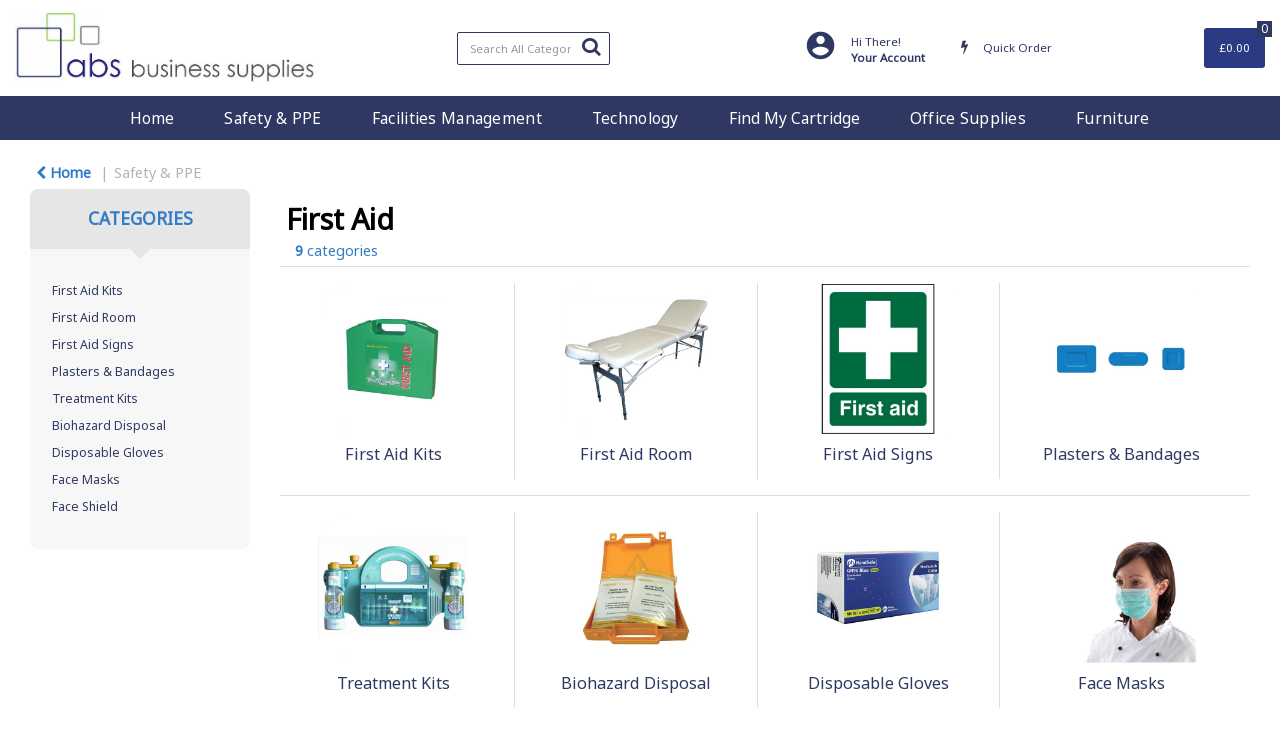

--- FILE ---
content_type: text/html; charset=UTF-8
request_url: https://www.absbusinesssupplies.co.uk/first-aid
body_size: 43274
content:
<!DOCTYPE html>
<html lang="en-GB">
<head>
    <meta charset="utf-8">
    <meta name="alb" content="4">
        <!--SEO Meta Tags-->
    <title>First Aid</title>
    <meta name="description" content="">
            <meta name="application-name" content="ABS Business Supplies"/>
        <meta name="csrf-token" content="DA3gS233Xpm2PQRM2cvwhBvd8F3Phs360zwze3tz">
    <meta name="idempotency-token" content="3u3jdAZNoFrq2OjzCHrquBhXJ9XQnEJlGLuFeJdyd5aEd8rY9IwOArNEfFLUchcR">
    <meta name="keywords" content="">
    <meta name="currency" content="£">
    <meta name="currency_iso" content="GBP">
    <meta name="country" content="GB">
    <meta name="lang" content="en_gb"/>
    <meta name="blitz" content="mu-828a61bc-a033023c-c8623a71-ea8fbd04">
    <meta name="gr-sitekey" content="6Lde9b0UAAAAAK88kFk11QlBPYwFdjR9pyHbhEk-">
    <meta name="grecaptchasitekey" content="6LfX6fcpAAAAADKN9HFjlv42ujHjKxzsKdnuG-RW">
    <meta name="grecaptchasitekeyv3" content="6Ldk7b0UAAAAAKql_6lRVYhtbrFin4i5CVBA2iOD">
    <meta name="captcha-v3-all" content="" />
            <meta name="is_crawler" content="1">
        
    <link rel="preconnect" href="https://eu.evocdn.io" crossorigin>
    <link rel="dns-prefetch" href="https://eu.evocdn.io">

    <script src="https://www.absbusinesssupplies.co.uk/custom-jstranslations"></script>

            <script src="https://www.google.com/recaptcha/api.js" async defer></script>
    
    <script>
        function onLoginModalSubmit(val) {
            $('.login-form-modal').submit();
        }
        function onLoginSubmit(val) {
            $('.login-form-inline').submit();
        }
    </script>
    <script>
        var EvoXLayerAddress = null;
        try {
            let addressJSON = 'null';
            EvoXLayerAddress = JSON.parse(addressJSON.replace(/&quot;/g,'"'));
        } catch (e) {
            console.log('EvoXLayer address error: ', e);
        }
        var EvoXLayer = function () {
            return {
                user: {
                    user_id: null,
                    customer_id: null,
                    role_id: '723',
                    name: "",
                    email: '',
                    company: "",
                    account_company: "",
                    phone: '',
                    cell: '',
                    account_number: "",
                    seller_reference: "",
                    address: EvoXLayerAddress,
                                                        },
                app: {
                                        erp: '',
                                                        },
                session: {
                    default_branch: {"id":231,"branch_code":"MAIN","code":"MAIN","email":"sales@absbusinesssupplies.co.uk","name":"ABS Business Supplies","phone":"Call us on: (01670) 730527","company_number":null,"address":{"code":null,"title":"Cramlington","line_1":"22-23 Atley Business Park","line_2":"North Nelson Ind Estate","line_3":null,"city":"Cramlington","state":"Northumberland","zip":"NE23 1WP","country":"GB"},"location":[],"email_admin":"accounts@absbusinesssupplies.co.uk","email_invoice":"sales@absbusinesssupplies.co.uk","email_order":"sales@absbusinesssupplies.co.uk","email_return":"sales@absbusinesssupplies.co.uk","email_sales":"sales@absbusinesssupplies.co.uk","tax_number":null},
                    parent_branch: {},
                    account_manager: {},
                    account_managers: [],
                    cart: {
                        cart_id: 0
                    }
                }
            }
        }
    </script>
    <meta name="evo_timezone" content="Europe/London" />
<meta name="evo_date_format" content="DD/MM/YYYY"/>
<meta name="evo_time_format" content="HH:mm:ss"/>
<meta name="evo_datetime_format" content="DD/MM/YYYY HH:mm:ss"/>
<meta name="evox_trace_id" content="NigUV7GSd97e6a7e84dd4ce6fb65866de0c066f6" />

    <!-- Canonical URL -->
            <link rel="canonical" href="https://www.absbusinesssupplies.co.uk/first-aid"/>
    
    
            <meta name="robots" content="noodp">
        
    

    
            <!--Mobile Specific Meta Tag-->
    <meta name="viewport" content="width=device-width, initial-scale=1.0, maximum-scale=1.0, user-scalable=no"/>


    <!--Fonts-->
    <script src="https://cdnjs.cloudflare.com/ajax/libs/webfont/1.6.28/webfontloader.js" integrity="sha512-v/wOVTkoU7mXEJC3hXnw9AA6v32qzpknvuUF6J2Lbkasxaxn2nYcl+HGB7fr/kChGfCqubVr1n2sq1UFu3Gh1w==" crossorigin="anonymous" referrerpolicy="no-referrer"></script><script>WebFont.load({google: {families: ["Noto+Sans:regular", "Material Icons"]},timeout: 10000});</script>

    <!--Favicon-->
    <link rel="shortcut icon" href="/favicon.ico" type="image/x-icon">
    <link rel="icon" href="/favicon.ico" type="image/x-icon">

    
    <script language="javascript">
        var owl_carousels = {};
        var MasterSliders = [];
        var videoPopup = [];
        var trans = {
            "min_oq_title": "Minimum order quantity",
            "min_oq_text": "The minimum order amount is #item_minimum_order#.&lt;br&gt;You require to have a minimum quantity of #item_minimum_order# in your basket.",
            "min_oq_text_prompt": "This product has a minimum order quantity rule of #item_minimum_order#.&lt;br&gt;Removing this element will remove all occurrences of the product in the basket.&lt;br&gt;Do you wish to proceed?",
            "min_mq_title": "Minimum multiple quantity",
            "min_mq_text": "The minimum multiple quantity is #item_minimum_order#.&lt;br&gt;Please order in multiples of #item_minimum_order#.",
            "min_mq_text_custom": "The minimum quantity is #item_minimum_order#.&lt;br&gt;Please order in increments of #item_multiple_order#.",
            "min_oq_yes": "Yes, remove them",
            "min_oq_no": "No, keep all",
            "max_oq_title": "Maximum order quantity",
            "max_oq_text": "The maximum order amount is #item_maximum_order#.&lt;br&gt;You currently have #item_maximum_order_current_qty# in your basket.",
            "code": "product code",
            "product": "product",
            "products": "products",
            "callofforder": "Call-Off Order",
            "rewards": "Rewards",
            "points": "points",
            "reward_redeemed": "Points Deducted",
            "reward_accumulated": "Points Balance",
            "selectpricetitle": "Price is not valid",
            "selectpricetext": "Please, select a price for the item.",
        };

        var $evodata = {
            pickup: {
                is_pickup: 0,
                branch_code: '0',
                branch_locations: 0,
                branch_id: 231,
                cart_open: 0,
            },
            inventory: {
                supplier: 0,
                erp: 1,
                evo: 1,
                provider: 'prima',
                shipment_type: '',
            },
            branches: [],
            events: {
                widgets: {
                    subscription_products: {
                        order: {
                            success: null,
                            failed: null
                        }
                    },
                },
                search: {
                    success: null,
                    no_results: null,
                    load_filters: null
                },
                cookies: {
                    set: null
                },
                quote: {
                    sent: null,
                    failed: null
                },
                cart: {
                    load: {
                        success: null
                    },
                    add: {
                        success: null
                    },
                    total: {
                        update: null
                    },
                    remove: {
                        success: null
                    }
                },
                checkout: {
                    accountoptions: {
                        load: null
                    },
                    contactdetails: {
                        load: null
                    },
                    deliverydetails: {
                        load: null
                    },
                    deliveryoptions: {
                        load: null
                    },
                    paymentmethods: {
                        load: null
                    }
                },
                dds: {
                    specs: {
                        success: null,
                        failed: null
                    }
                },
                live: {
                    pricing: {
                        done: null
                    },
                    inventory: {
                        done: null
                    }
                },
                contact: {
                    form: {
                        sent: null,
                        failed: null
                    }
                },
                product: {
                    quickview: {
                        success: null,
                        failed: null
                    },
                    quicklist: {
                        add: {
                            success: null,
                            failed: null
                        },
                        remove: {
                            success: null,
                            failed: null
                        },
                        success: null, // left for backwards compatibility
                        failed: null, // left for backwards compatibility
                    },
                    configuration: {
                        success: null,
                        failed: null
                    },
                    variants: {
                        success: null,
                        failed: null
                    },
                    loadmore: {
                        success: null,
                        failed: null
                    },
                    recentlyviewed: {
                        success: null,
                        failed: null
                    },
                    contractitems: {
                        success: null,
                        failed: null
                    },
                },
                branchfinder: {
                    search: {
                        success: null,
                        failed: null
                    }
                },
                register: {
                    checkout: {
                        success: false
                    },
                    form: {
                        success: false
                    },
                    thankyou: {
                        success: false
                    }
                },
                log_in: {
                    success: false,
                    recaptcha: {
                        disabled: false
                    }
                },
                calculator: {
                    load: {
                        success: null
                    },
                },
            },
            products: {
                merchandising: {},
                related: {},
                list: {},
                calculator: {},
                lastviewedproducts: {},
                contractitems: {},
            },
            settings: {
                tax: {
                    include: 1
                },
                quotes: {
                    version: 1,
                },
                cart: {
                    limit: 0
                },
                pagination: 0,
                enforce_stock_in_current_branch: "0",
                storesettings: {
                    logolight: "https://eu.evocdn.io/dealer/1177/content/media/My_Theme/ABS_Logos/NEWEvoXLogo-Smaller.JPG",
                    logodark: "https://eu.evocdn.io/dealer/1177/content/media/Weblogobigbig-Copy.JPG",
                    badges_limit: "2",
                },
                decimal_limit: 1,
                enforce_contract: 0
            },
            features: {
                multiple_account_orders: 0,
                livedata: 1,
                live_rewards: {
                    enabled: 0,
                    points: 0,
                },
                live_pricing_badges: 0,
                erp_supports_offline_products: 0,
                prereleases: {
                    tims_will_call_live_price: 0,
                    horizon_tier_pricing: 0,
                    quicklists_v2: 1,
                    // DDMS Provider with pre-release
                    ddms_swaps_price_with_original_info: 1,
                    cart_update: 1,
                    approver_rejection_comment: 1,
                }
            },
            cookiesPreferences: {
                cookieManager: false,
                cookies: {
                    website_cookies: false,
                }
            }
        };

    </script>

    <link media="all" type="text/css" rel="stylesheet" href="https://www.absbusinesssupplies.co.uk/resources/themes/marta/assets/build/plugins/owl-carousel/css/owl.carousel.70f2342b.min.css?v=1769079171">
<link media="all" type="text/css" rel="stylesheet" href="https://www.absbusinesssupplies.co.uk/resources/themes/marta/assets/build/plugins/masterslider/style/masterslider.marta.b6659f40.min.css?v=1769079171">
<link media="all" type="text/css" rel="stylesheet" href="https://www.absbusinesssupplies.co.uk/resources/themes/marta/assets/build/css/styles.6ca02a49.min.css?v=1769079171">

    <link rel='stylesheet' id='dealerThemeOptions' href='https://eu.evocdn.io/dealer/1177/assets/css/styles_1177_v1734084286.css' type='text/css' media='all' />
                <link rel="stylesheet" href='/resources/themes/marta/assets/build/css/myaccount_v2.d79d7164.min.css?v=1769079171' type="text/css"></link>
        <link rel='stylesheet' id='schemaCSSBlock' href='https://www.absbusinesssupplies.co.uk/resources/themes/marta/assets/theme_settings/15/cssblock.css?v=1769078952' type='text/css' media='all' />
    
    <link rel='stylesheet' id='devCSSBlock' href='https://eu.evocdn.io/dealer/1177/assets/css/styles_1177_devcssblock_v1734084286.css' type='text/css' media='all' />
    
    <link rel='stylesheet' id='dealerCSSBlock' href='https://eu.evocdn.io/dealer/1177/assets/css/styles_1177_cssblock_v1734084286.css' type='text/css' media='all' />

    
    
    
    
    
    

    
    <!--[if lt IE 10]>
          <style>
            
    .cd-dropdown-content .cd-secondary-dropdown > li {
      display: inline;
      float: left;
    }

    .toolbar .shopping-tools-wrapper > .dropdown {
      display: inline;
    }
    .toolbar .shopping-tools-wrapper a.quickordertoggle {
      display: inline;
    }
    header .header-full .search.widgetsearch {
      margin: 18px 0;
    }

    .toolbar .account-btn + .dropdown-menu::after {
      left: 139px;
    }
    .toolbar .account-btn + .dropdown-menu::before {
      left: 138px;
    }

    .itemsfound { margin-top: 7px; }
    .cat-tiles { margin-top: 15px; }


    i.material-icons.user-icon::before {
      content: none;
    }


    .pulse-loader { font-size: 2em; }
    .mask { top: 20em; left: 45%; }
    .mini-shopping-cart .cart-totals .content_loading .loader { margin: 15% 36%; }
    .cart-totals .content_loading .loader { margin: 25% 32%; }
  </style>
<![endif]-->

    

    
    

            </head>
<body
    class="ex-category ex-loggedout ex-branch-231 ex-r-723 ex-t-0 ex-lp-prima ex-schema-martaindustrial has-spinner-sharp-icon ex-category-firstaid ex-categoryid-1018587 category loggedout martaindustrial firstaid 1018587
 has-live-pricing loading-live-pricing live-pricing-fallback-option-evox live-pricing-failed-fallback-option-evox  has-live-inventory loading-live-inventory  has-live-inventory-v2 has-myaccount-2

">
<input type="hidden" id="ga_app_enabled" name="ga_app_enabled" value="false">
<input type="hidden" id="ga_consent_managed_externally" name="ga_consent_managed_externally" value="false">

<script>
// send Google Analytics consent update
function sendGAConsentUpdate(){
    if (window.GA_CONSENT_MANAGED_EXTERNALLY) {
        console.log('GA4 skipped - consent managed externally');
        document.getElementById('ga_consent_managed_externally').value = 'true';
        return;
    }

    if (document.cookie.indexOf('user_cookie_preferences') != -1) {
        var cookie = document.cookie.split('; ');
        var cookie_prefs = cookie.filter(function (row) {
        return row.indexOf('user_cookie_preferences') == 0;
        })[0];
        var cookieValue = cookie_prefs.split('=')[1];

        var allCookieValues = JSON.parse(cookieValue);
        var cookieConsentUpdateData = {};

        for (var cookie in allCookieValues){
            switch(cookie) {
                case 'google_analytics':
                    var consentType = allCookieValues[cookie] ? 'granted' : 'denied';
                    cookieConsentUpdateData['analytics_storage'] = consentType;
                    break;
                case 'google_ads':
                    var consentType = allCookieValues[cookie] ? 'granted' : 'denied';
                    cookieConsentUpdateData['ad_storage'] = consentType;
                    cookieConsentUpdateData['ad_user_data'] = consentType;
                    cookieConsentUpdateData['ad_personalization'] = consentType;
                    break;
                case 'personalisation':
                    var consentType = allCookieValues[cookie] ? 'granted' : 'denied';
                    cookieConsentUpdateData['personalization_storage'] = consentType;
                    break;
                default:
            }
        }

        if (Object.keys(cookieConsentUpdateData).length) {
            window.dataLayer = window.dataLayer || [];
            function gtag(){dataLayer.push(arguments);}

            // Always grant necessary functionality and security storage
            cookieConsentUpdateData['functionality_storage'] = 'granted';
            cookieConsentUpdateData['security_storage'] = 'granted';

            //send consent update to Google Analytics
            gtag('consent', 'update', cookieConsentUpdateData);
        }
    }
}
sendGAConsentUpdate();
</script>

<input type="hidden" name="store_base_url" value="https://www.absbusinesssupplies.co.uk">

<input type="hidden" id="auth0" value="">






<script type="text/javascript">
    //INIT mini cart
    var $mini_cart = [];
    var $q_item;
    var $displayheaderminicart = '1';
    var $displaysearchminicart = '1';
    var $globalCurrency = '£';
    var $globalCurrencyISO = 'GBP';

            $q_item = {};
        $q_item.cart_count = 0;
        $q_item.langcart = "basket";
        $q_item.cart_total = "0.00";
        $q_item.badges = [];
        $q_item.currency = "£";
        $q_item.rooturl = "https://www.absbusinesssupplies.co.uk";
        $mini_cart[0] = $q_item;
    
</script>


<!--Header-->
<header>
  
  
  
  
  <div class="header-full">
                                <div class="container headersection-1 ">
                                <div class="row vertical-align row-1">
                                                                      <div class="col col-sm-2 col-md-2 col-lg-2 logo_container" id="logo_117098">
                  <!-- Widgetlogo  -->
<div class=" widgetlogo" style="text-align:left">
  <a class="logo" href="https://www.absbusinesssupplies.co.uk"><img src="https://eu.evocdn.io/dealer/1177/content/media/My_Theme/ABS_Logos/NEWEvoXLogo-Smaller.JPG" alt="ABS Business Supplies" style="max-width:146px; max-height:50px;"/></a>
</div>
<!-- End Widgetlogo -->

                </div>
                                                                          <div class="col col-sm-2 col-md-2 col-lg-2 htmlcontent_container" id="htmlcontent_119870">
                  <div class="">
  
</div>

                </div>
                                                                          <div class="col col-sm-2 col-md-2 col-lg-2 search_container" id="search_117180">
                  <div class="widgetsearch search ">

<section class="search ">
  <div class="searchlist">
    <!--Search Form-->
      <form class="search-form closed" method="get" role="form" action="/search" autocomplete="off" onsubmit="searchloader(event)">
                      <div class="form-container">
            <div class="form-group" style="">
                            <div class="" id="searchtags" style="display: block; width: 100%;">

                <div class="searchtable">
                  <div class="">
                      
                      <div class="ajax-search relsearch">
                                                <button type="submit" aria-label="Submit search form"><i class="fa fa-search"></i></button>
                                                <input type="hidden" class="resultscharlimit" value="auto">
                                                <input type="text" class="form-control  searchlist_hd   ajax-search-control " name="query" required placeholder="Search All Categories" aria-label="Search All Categories">
                        <div class="ajax-results"></div>
                        </div>
                      </div>

                    </div>

                  </div>
                  
              </div>
            </div>
          </form>
        </div>

  </section>

</div>

                </div>
                                                                          <div class="col col-sm-2 col-md-2 col-lg-2 htmlcontent_container" id="htmlcontent_119935">
                  <div class="">
  
</div>

                </div>
                                                                          <div class="col col-sm-2 col-md-2 col-lg-2 shoppingtools_container" id="shoppingtools_115144">
                  <!--Shopping tools-->
<div class="toolbar ">
  <div class="shopping-tools-wrapper st-login st-quicklist st-quickorder" data-selectedtools="3" style=" justify-content:flex-end ">
    
          
              <div class="dropdown">
          
          <a class="account-btn btn-outlined-invert logged-out" data-toggle="dropdown" aria-haspopup="true" href="#" title="Your Account" alt="Your Account">
            <!--[if !IE]> --><i class="material-icons user-icon"></i><!-- <![endif]-->
            <!--[if lt IE 10]><i class="material-icons user-icon">&#xE853;</i><![endif]-->
            <span>
              <span class="welcome-message line1">Hi There!</span><br>
              <span class="welcome-message line2"><strong>Your Account</strong></span>
              <i class="fa fa-caret-down arrow-your-account"></i>
            </span>
          </a>
          <div class="dropdown-menu account-dropdown">
            <div class="arrow_box"></div>
            <span class="overlap" style="left: 0px;"></span>
                        <div class="form-group pointer" data-toggle="modal" data-target="#loginModal">
              <a href="javascript:;">Sign in</a>
              <div class="description">View your account</div>
            </div>
                                    <div class="signin_register pointer" onclick="location.href='https://www.absbusinesssupplies.co.uk/register'">
              <a href="https://www.absbusinesssupplies.co.uk/register">Create an account</a>
                            <div class="description">Get more out of ABS Business Supplies</div>
                          </div>
                                  </div>
        </div>
          
    
    
          
      <a class="btn-outlined-invert quickordertoggle" >
        <i class="fa fa-bolt" title="Quick Order" alt="Quick Order"></i> <span>Quick Order</span>
      </a>
    
    
  </div>
</div>
<!-- End Shopping tools-->

                </div>
                                                                          <div class="col col-sm-2 col-md-2 col-lg-2 minicart_container" id="minicart_114781">
                  <!--googleoff: all-->
<!--Minicart-->
<script type="text/javascript">
//INIT SHORT cart
$displayheaderminicart = '1';
$displaysearchminicart = '1';
</script>



      <div class="toolbar " style="text-align: right">
      <input type="hidden" id="show_tax" value="1">
      <input type="hidden" id="gb_store"  value="1" >
        <div class="cart-btn  no-items " data-nosnippet>
            <a class="btn btn-outlined-invert headermini"  href="/cart">
              <i class="fa fa-shopping-bag"></i><span class="minicart_count">0</span>
                                                <b class="minicart_total"> £0.00 </b>
                                          </a>

                          <!--Cart Dropdown-->
                            <div class="cart-dropdown" style="">
                <div class="arrow_box">
                  <span class="overlap"></span><!--Small rectangle to overlap Cart button-->
                                      <div class="header group">
                      <i class="fa fa-shopping-bag"></i> <span class="minicart_count"></span> <span class="productstype">products</span> <span class="in-your-cart">in your basket</span><span class="to-quote">to quote</span>
                                                  <a class="btn btn-default to-checkout"  href="/checkout" >
                                 Checkout                             </a>
                                                                </div>
                                    <div class="cart-resume">
                    <div class="body">
                                              <div class="cart-noresults">Ooops no items were found.<br>Try something else.</div>
                                            <table class="minicart"></table>
                    </div>
                                        <div class="promotion_discount">
                      <div class="row">
                        <div class="col-xs-6" style="padding-right: 0.5em;">
                          
                          <input type="text" autocomplete="false" id="coupon_code" name="coupon_code" class="form-control coupon_code" placeholder="Enter coupon code">
                        </div>
                        <div class="col-xs-6" style="padding-left: 0.5em;">
                          <button type="button" data-url="/cart/applycoupon" class="form-control btn btn-default btn-sm coupon_apply">
                            <i class="fa fa-cut fa-fw"></i>
                            <i class="fa fa-cog fa-spin fa-fw hide"></i>
                            Apply coupon
                          </button>
                        </div>
                      </div>
                      <div class="row">
                        <div class="col-xs-12">
                          <div class="alert alert-warning promotion_discount_result"></div>
                          <div class="alert alert-success promotion_discount_result"><span class="message"></span> <i class='fa fa-check-circle'></i></div>
                        </div>
                      </div>
                    </div>
                                        <div class="softgraybackground mini-shopping-cart">
                      <div class="cart-sidebar">
                        <div class="cart-totals">
                                                                                    <div class="cart-search">
                                
                                <input class="form-control input-sm cart-search-input" type="text" value="" placeholder="Search basket"  aria-label="Search basket">
                              </div>
                                                                                <div class="contentcart_error_message">
                            <div class="ccem_title"></div>
                            <div class="ccem_text"></div>
                            <div class="ccem_buttons">
                              <a class="btn btn-default btn-sm okbtn" href="javascript:$('.contentcart_error_message').fadeOut('slow'); $('.cart-sidebar .cart-totals').removeClass('displaying-error-message');">Ok</a>
                              <a class="btn btn-default btn-sm yesbtn" href="javascript:;"></a>
                              <a class="btn btn-default btn-sm nobtn" href="javascript:$('.contentcart_error_message').fadeOut('slow'); $('.cart-sidebar .cart-totals').removeClass('displaying-error-message');"></a>
                            </div>
                          </div>
                          <div class="content_loading"><div class="loader"><div class="pulse-loader">Loading…</div></div></div>

                                                    <div id="minicart-table-totals-placeholder"></div>
                          
                        </div>
                      </div>
                    </div>
                    <div class="footer group ">
                      
                      <div class="buttons col-xs-6 to-cart-wrapper">
                        <a class="btn btn-default btn-outlined-invert btn-block to-cart" href="/cart">To basket</a>
                      </div>
                      <div class="buttons col-xs-12 to-quote-wrapper">
                          <a class="btn btn-default btn-outlined-invert btn-block to-quote" href="/cart">Quote Me</a>
                      </div>
                                              <div class="total col-xs-6">
                            <a class="btn btn-default btn-outlined-invert btn-block to-checkout"  href="/checkout" >
                                 Checkout                             </a>
                        </div>
                                          </div>
                  </div><!--cart-resume Close-->
                </div><!--arrow_box Close-->
              </div><!--Cart Dropdown Close-->

                  </div>
    </div>
  
<!-- End mini cart-->
<!--googleon: all-->

                </div>
                                    </div>
                  </div>
                                          <div class="container-fluid headersection-2 ">
                                <div class="row row-2">
                                                                      <div class="col col-sm-12 col-md-12 col-lg-12 headermenu_container" id="headermenu_111197">
                  <!--Main Menu-->

  <nav class="menu expanded hide-mobile ">
    <div class="catalog-block">
        <ul class="catalog">

                                    <!-- 1st level -->
              
              <li class="  ">
                                  <a href=" https://www.absbusinesssupplies.co.uk " data-url="https://www.absbusinesssupplies.co.uk">
                    Home
                  </a>
                                                          <!-- 1st level -->
              
              <li class="  has-submenu  ">
                                  <a href=" javascript:; " data-url="https://www.absbusinesssupplies.co.uk/safety-and-ppe">
                    Safety &amp; PPE
                  </a>
                                                  <ul class="submenu">
                    <!-- 2nd level -->
                    <div class="container submenucontainer" style="height: 500px;">
                                          <li class=" has-submenu     ">
                                                  <a  href="https://www.absbusinesssupplies.co.uk/building-signs" >Building Signs</a>
                                                                          <ul>
                                                                                              <li class="">
                                    <a  href="https://www.absbusinesssupplies.co.uk/diy-signs" >DIY Signs</a>
                                  </li>
                                                                                                                              <li class="">
                                    <a  href="https://www.absbusinesssupplies.co.uk/internal-signs" >Internal Signs</a>
                                  </li>
                                                                                                                              <li class="">
                                    <a  href="https://www.absbusinesssupplies.co.uk/first-aid-signs" >First Aid Signs</a>
                                  </li>
                                                                                                                              <li class="">
                                    <a  href="https://www.absbusinesssupplies.co.uk/health-and-safety-posters" >Health &amp; Safety Posters</a>
                                  </li>
                                                                                                                              <li class="">
                                    <a  href="https://www.absbusinesssupplies.co.uk/in-out-boards" >In Out Boards</a>
                                  </li>
                                                                                                                              <li class="">
                                    <a  href="https://www.absbusinesssupplies.co.uk/general-safety-signs" >General Safety Signs</a>
                                  </li>
                                                                                                                              <li class="">
                                    <a  href="https://www.absbusinesssupplies.co.uk/sign-holders" >Sign Holders</a>
                                  </li>
                                                                                                                              <li class="">
                                    <a  href="https://www.absbusinesssupplies.co.uk/fire-safety-signs" >Fire Safety Signs</a>
                                  </li>
                                                                                                                              <li class="">
                                    <a  href="https://www.absbusinesssupplies.co.uk/car-park-signs--1" >Car Park Signs</a>
                                  </li>
                                                                                      </ul>
                                              </li>
                                          <li class=" has-submenu     ">
                                                  <a  href="https://www.absbusinesssupplies.co.uk/site-safety-and-security" >Site Safety &amp; Security</a>
                                                                          <ul>
                                                                                              <li class="">
                                    <a  href="https://www.absbusinesssupplies.co.uk/visitors-books" >Visitors Books</a>
                                  </li>
                                                                                                                              <li class="">
                                    <a  href="https://www.absbusinesssupplies.co.uk/demarcation-barriers" >Demarcation Barriers</a>
                                  </li>
                                                                                                                              <li class="">
                                    <a  href="https://www.absbusinesssupplies.co.uk/pest-control" >Pest Control</a>
                                  </li>
                                                                                                                              <li class="">
                                    <a  href="https://www.absbusinesssupplies.co.uk/desk-name-plates" >Desk Name Plates</a>
                                  </li>
                                                                                                                              <li class="">
                                    <a  href="https://www.absbusinesssupplies.co.uk/2-way-radios" >2 Way Radios</a>
                                  </li>
                                                                                                                              <li class="">
                                    <a  href="https://www.absbusinesssupplies.co.uk/personal-attack-alarm" >Personal Attack Alarm</a>
                                  </li>
                                                                                                                              <li class="">
                                    <a  href="https://www.absbusinesssupplies.co.uk/staff-time-clocks" >Staff Time Clocks</a>
                                  </li>
                                                                                                                              <li class="">
                                    <a  href="https://www.absbusinesssupplies.co.uk/tally-counter" >Tally Counter</a>
                                  </li>
                                                                                                                              <li class="">
                                    <a  href="https://www.absbusinesssupplies.co.uk/torches" >Torches</a>
                                  </li>
                                                                                                                              <li class="">
                                    <a  href="https://www.absbusinesssupplies.co.uk/visitors-badge" >Visitors Badge</a>
                                  </li>
                                                                                                                              <li class="">
                                    <a  href="https://www.absbusinesssupplies.co.uk/key-cabinets" >Key Cabinets</a>
                                  </li>
                                                                                                                              <li class="">
                                    <a  href="https://www.absbusinesssupplies.co.uk/key-tags-and-reels" >Key Tags &amp; Reels</a>
                                  </li>
                                                                                                                              <li class="">
                                    <a  href="https://www.absbusinesssupplies.co.uk/ear-defenders" >Ear Defenders</a>
                                  </li>
                                                                                                                              <li class="">
                                    <a  href="https://www.absbusinesssupplies.co.uk/face-masks" >Face Masks</a>
                                  </li>
                                                                                                                              <li class="">
                                    <a  href="https://www.absbusinesssupplies.co.uk/data-safes" >Data Safes</a>
                                  </li>
                                                                                                                              <li class="">
                                    <a  href="https://www.absbusinesssupplies.co.uk/document-safes" >Document Safes</a>
                                  </li>
                                                                                                                              <li class="">
                                    <a  href="https://www.absbusinesssupplies.co.uk/padlocks" >Padlocks</a>
                                  </li>
                                                                                      </ul>
                                              </li>
                                          <li class=" has-submenu     ">
                                                  <a  href="https://www.absbusinesssupplies.co.uk/clothing--2" >Clothing</a>
                                                                          <ul>
                                                                                              <li class="">
                                    <a  href="https://www.absbusinesssupplies.co.uk/jackets--4" >Jackets</a>
                                  </li>
                                                                                                                              <li class="">
                                    <a  href="https://www.absbusinesssupplies.co.uk/overalls-bibs-and-aprons--2" >Overalls, Bibs &amp; Aprons</a>
                                  </li>
                                                                                                                              <li class="">
                                    <a  href="https://www.absbusinesssupplies.co.uk/trousers-and-shorts--2" >Trousers &amp; Shorts</a>
                                  </li>
                                                                                                                              <li class="">
                                    <a  href="https://www.absbusinesssupplies.co.uk/base-layers" >Base Layers</a>
                                  </li>
                                                                                                                              <li class="">
                                    <a  href="https://www.absbusinesssupplies.co.uk/headwear--1" >Headwear</a>
                                  </li>
                                                                                                                              <li class="">
                                    <a  href="https://www.absbusinesssupplies.co.uk/waistcoats-and-bodywarmers--2" >Waistcoats &amp; Bodywarmers</a>
                                  </li>
                                                                                      </ul>
                                              </li>
                                          <li class=" has-submenu     ">
                                                  <a  href="https://www.absbusinesssupplies.co.uk/fire-safety" >Fire Safety</a>
                                                                          <ul>
                                                                                              <li class="">
                                    <a  href="https://www.absbusinesssupplies.co.uk/fire-safety-equipment" >Fire Safety Equipment</a>
                                  </li>
                                                                                                                              <li class="">
                                    <a  href="https://www.absbusinesssupplies.co.uk/fire-safety-signs--1" >Fire Safety Signs</a>
                                  </li>
                                                                                      </ul>
                                              </li>
                                          <li class=" has-submenu     ">
                                                  <a  href="https://www.absbusinesssupplies.co.uk/safes-and-locks" >Safes &amp; Locks</a>
                                                                          <ul>
                                                                                              <li class="">
                                    <a  href="https://www.absbusinesssupplies.co.uk/key-cabinets--1" >Key Cabinets</a>
                                  </li>
                                                                                                                              <li class="">
                                    <a  href="https://www.absbusinesssupplies.co.uk/cash-safes--1" >Cash Safes</a>
                                  </li>
                                                                                                                              <li class="">
                                    <a  href="https://www.absbusinesssupplies.co.uk/data-safes--1" >Data Safes</a>
                                  </li>
                                                                                                                              <li class="">
                                    <a  href="https://www.absbusinesssupplies.co.uk/document-safes--1" >Document Safes</a>
                                  </li>
                                                                                                                              <li class="">
                                    <a  href="https://www.absbusinesssupplies.co.uk/padlocks--1" >Padlocks</a>
                                  </li>
                                                                                      </ul>
                                              </li>
                                          <li class=" has-submenu     ">
                                                  <a  href="https://www.absbusinesssupplies.co.uk/first-aid" >First Aid</a>
                                                                          <ul>
                                                                                              <li class="">
                                    <a  href="https://www.absbusinesssupplies.co.uk/first-aid-signs--2" >First Aid Signs</a>
                                  </li>
                                                                                                                              <li class="">
                                    <a  href="https://www.absbusinesssupplies.co.uk/first-aid-kits--1" >First Aid Kits</a>
                                  </li>
                                                                                                                              <li class="">
                                    <a  href="https://www.absbusinesssupplies.co.uk/first-aid-room--1" >First Aid Room</a>
                                  </li>
                                                                                                                              <li class="">
                                    <a  href="https://www.absbusinesssupplies.co.uk/plasters-and-bandages--1" >Plasters &amp; Bandages</a>
                                  </li>
                                                                                                                              <li class="">
                                    <a  href="https://www.absbusinesssupplies.co.uk/treatment-kits--1" >Treatment Kits</a>
                                  </li>
                                                                                      </ul>
                                              </li>
                                        </div>
                  </ul>
                                          <!-- 1st level -->
              
              <li class="  has-submenu  ">
                                  <a href=" javascript:; " data-url="https://www.absbusinesssupplies.co.uk/facilities-management">
                    Facilities Management
                  </a>
                                                  <ul class="submenu">
                    <!-- 2nd level -->
                    <div class="container submenucontainer" style="height: 500px;">
                                          <li class=" has-submenu     ">
                                                  <a  href="https://www.absbusinesssupplies.co.uk/air-conditioning" >Air Conditioning</a>
                                                                          <ul>
                                                                                              <li class="">
                                    <a  href="https://www.absbusinesssupplies.co.uk/air-cleaners" >Air Cleaners</a>
                                  </li>
                                                                                                                              <li class="">
                                    <a  href="https://www.absbusinesssupplies.co.uk/air-conditioners" >Air Conditioners</a>
                                  </li>
                                                                                                                              <li class="">
                                    <a  href="https://www.absbusinesssupplies.co.uk/fans" >Fans</a>
                                  </li>
                                                                                                                              <li class="">
                                    <a  href="https://www.absbusinesssupplies.co.uk/heaters" >Heaters</a>
                                  </li>
                                                                                                                              <li class="">
                                    <a  href="https://www.absbusinesssupplies.co.uk/dehumidifiers" >Dehumidifiers</a>
                                  </li>
                                                                                      </ul>
                                              </li>
                                          <li class=" has-submenu     ">
                                                  <a  href="https://www.absbusinesssupplies.co.uk/car-park-and-outdoors" >Car Park &amp; Outdoors</a>
                                                                          <ul>
                                                                                              <li class="">
                                    <a  href="https://www.absbusinesssupplies.co.uk/de-icing-equipment" >De-Icing Equipment</a>
                                  </li>
                                                                                                                              <li class="">
                                    <a  href="https://www.absbusinesssupplies.co.uk/car-park-signs" >Car Park Signs</a>
                                  </li>
                                                                                                                              <li class="">
                                    <a  href="https://www.absbusinesssupplies.co.uk/litter-bins--1" >Litter Bins</a>
                                  </li>
                                                                                      </ul>
                                              </li>
                                          <li class="    ">
                                                  <a  href="https://www.absbusinesssupplies.co.uk/rubbish-bins" >Rubbish Bins</a>
                                                                      </li>
                                          <li class=" has-submenu     ">
                                                  <a  href="https://www.absbusinesssupplies.co.uk/catering-equipment" >Catering Equipment</a>
                                                                          <ul>
                                                                                              <li class="">
                                    <a  href="https://www.absbusinesssupplies.co.uk/cups-and-glasses" >Cups &amp; Glasses</a>
                                  </li>
                                                                                                                              <li class="">
                                    <a  href="https://www.absbusinesssupplies.co.uk/cutlery" >Cutlery</a>
                                  </li>
                                                                                                                              <li class="">
                                    <a  href="https://www.absbusinesssupplies.co.uk/crockery" >Crockery</a>
                                  </li>
                                                                                                                              <li class="">
                                    <a  href="https://www.absbusinesssupplies.co.uk/kitchen-appliances" >Kitchen Appliances</a>
                                  </li>
                                                                                                                              <li class="">
                                    <a  href="https://www.absbusinesssupplies.co.uk/service-trolleys" >Service Trolleys</a>
                                  </li>
                                                                                      </ul>
                                              </li>
                                          <li class="    ">
                                                  <a  href="https://www.absbusinesssupplies.co.uk/cash-management" >Cash Management</a>
                                                                      </li>
                                          <li class=" has-submenu     ">
                                                  <a  href="https://www.absbusinesssupplies.co.uk/catering-supplies" >Catering Supplies</a>
                                                                          <ul>
                                                                                              <li class="">
                                    <a  href="https://www.absbusinesssupplies.co.uk/hot-drinks" >Hot Drinks</a>
                                  </li>
                                                                                                                              <li class="">
                                    <a  href="https://www.absbusinesssupplies.co.uk/cold-drinks" >Cold Drinks</a>
                                  </li>
                                                                                                                              <li class="">
                                    <a  href="https://www.absbusinesssupplies.co.uk/food-and-confectionery" >Food &amp; Confectionery</a>
                                  </li>
                                                                                                                              <li class="">
                                    <a  href="https://www.absbusinesssupplies.co.uk/washing-up-products" >Washing Up Products</a>
                                  </li>
                                                                                      </ul>
                                              </li>
                                          <li class=" has-submenu     ">
                                                  <a  href="https://www.absbusinesssupplies.co.uk/cleaning-equipment" >Cleaning Equipment</a>
                                                                          <ul>
                                                                                              <li class="">
                                    <a  href="https://www.absbusinesssupplies.co.uk/brooms-mops-and-buckets" >Brooms, Mops &amp; Buckets</a>
                                  </li>
                                                                                                                              <li class="">
                                    <a  href="https://www.absbusinesssupplies.co.uk/cleaning-appliances" >Cleaning Appliances</a>
                                  </li>
                                                                                      </ul>
                                              </li>
                                          <li class=" has-submenu     ">
                                                  <a  href="https://www.absbusinesssupplies.co.uk/washroom" >Washroom</a>
                                                                          <ul>
                                                                                              <li class="">
                                    <a  href="https://www.absbusinesssupplies.co.uk/toilet-tissue" >Toilet Tissue</a>
                                  </li>
                                                                                                                              <li class="">
                                    <a  href="https://www.absbusinesssupplies.co.uk/toilet-roll-dispensers" >Toilet Roll Dispensers</a>
                                  </li>
                                                                                                                              <li class="">
                                    <a  href="https://www.absbusinesssupplies.co.uk/paper-towels" >Paper Towels</a>
                                  </li>
                                                                                                                              <li class="">
                                    <a  href="https://www.absbusinesssupplies.co.uk/paper-towel-dispensers" >Paper Towel Dispensers</a>
                                  </li>
                                                                                                                              <li class="">
                                    <a  href="https://www.absbusinesssupplies.co.uk/hand-soap-creams-and-lotions" >Hand Soap, Creams &amp; Lotions</a>
                                  </li>
                                                                                                                              <li class="">
                                    <a  href="https://www.absbusinesssupplies.co.uk/soap-and-lotion-dispensers" >Soap &amp; Lotion Dispensers</a>
                                  </li>
                                                                                                                              <li class="">
                                    <a  href="https://www.absbusinesssupplies.co.uk/air-fresheners" >Air Fresheners</a>
                                  </li>
                                                                                                                              <li class="">
                                    <a  href="https://www.absbusinesssupplies.co.uk/facial-tissues--1" >Facial Tissues</a>
                                  </li>
                                                                                      </ul>
                                              </li>
                                          <li class=" has-submenu     ">
                                                  <a  href="https://www.absbusinesssupplies.co.uk/warehouse-equipment" >Warehouse Equipment</a>
                                                                          <ul>
                                                                                              <li class="">
                                    <a  href="https://www.absbusinesssupplies.co.uk/sack-trucks" >Sack Trucks</a>
                                  </li>
                                                                                                                              <li class="">
                                    <a  href="https://www.absbusinesssupplies.co.uk/pallet-trucks" >Pallet Trucks</a>
                                  </li>
                                                                                                                              <li class="">
                                    <a  href="https://www.absbusinesssupplies.co.uk/platform-trucks" >Platform Trucks</a>
                                  </li>
                                                                                                                              <li class="">
                                    <a  href="https://www.absbusinesssupplies.co.uk/racking-and-shelving" >Racking &amp; Shelving</a>
                                  </li>
                                                                                                                              <li class="">
                                    <a  href="https://www.absbusinesssupplies.co.uk/steps" >Ladders, Stepladders &amp; Platform Steps</a>
                                  </li>
                                                                                                                              <li class="">
                                    <a  href="https://www.absbusinesssupplies.co.uk/packing-tools" >Packing Tools</a>
                                  </li>
                                                                                                                              <li class="">
                                    <a  href="https://www.absbusinesssupplies.co.uk/container-trucks" >Container Trucks</a>
                                  </li>
                                                                                                                              <li class="">
                                    <a  href="https://www.absbusinesssupplies.co.uk/crate-trolley" >Crate Trolley</a>
                                  </li>
                                                                                                                              <li class="">
                                    <a  href="https://www.absbusinesssupplies.co.uk/dollies-and-skates" >Dollies &amp; Skates</a>
                                  </li>
                                                                                                                              <li class="">
                                    <a  href="https://www.absbusinesssupplies.co.uk/workbenches--1" >Workbenches</a>
                                  </li>
                                                                                                                              <li class="">
                                    <a  href="https://www.absbusinesssupplies.co.uk/picking-trolleys" >Picking Trolleys</a>
                                  </li>
                                                                                                                              <li class="">
                                    <a  href="https://www.absbusinesssupplies.co.uk/tool-storage" >Tool Storage</a>
                                  </li>
                                                                                                                              <li class="">
                                    <a  href="https://www.absbusinesssupplies.co.uk/lifting-tables" >Lifting Tables</a>
                                  </li>
                                                                                                                              <li class="">
                                    <a  href="https://www.absbusinesssupplies.co.uk/roll-cages" >Roll Cages</a>
                                  </li>
                                                                                                                              <li class="">
                                    <a  href="https://www.absbusinesssupplies.co.uk/shelf-trolleys" >Shelf Trolleys</a>
                                  </li>
                                                                                                                              <li class="">
                                    <a  href="https://www.absbusinesssupplies.co.uk/cardboard-shredders" >Cardboard Shredders</a>
                                  </li>
                                                                                                                              <li class="">
                                    <a  href="https://www.absbusinesssupplies.co.uk/floor-paint-and-tape" >Floor Signs, Paint &amp; Tape</a>
                                  </li>
                                                                                                                              <li class="">
                                    <a  href="https://www.absbusinesssupplies.co.uk/bulk-storage" >Bulk Storage</a>
                                  </li>
                                                                                                                              <li class="">
                                    <a  href="https://www.absbusinesssupplies.co.uk/parts-containers" >Parts Containers</a>
                                  </li>
                                                                                                                              <li class="">
                                    <a  href="https://www.absbusinesssupplies.co.uk/storage-containers--1" >Storage Containers</a>
                                  </li>
                                                                                                                              <li class="">
                                    <a  href="https://www.absbusinesssupplies.co.uk/knives-and-knife-blades--1" >Knives &amp; Knife Blades</a>
                                  </li>
                                                                                                                              <li class="">
                                    <a  href="https://www.absbusinesssupplies.co.uk/diy-signs--3" >DIY Signs</a>
                                  </li>
                                                                                                                              <li class="">
                                    <a  href="https://www.absbusinesssupplies.co.uk/general-safety-signs--3" >General Safety Signs</a>
                                  </li>
                                                                                                                              <li class="">
                                    <a  href="https://www.absbusinesssupplies.co.uk/multi-tools--6" >Multi-Tools</a>
                                  </li>
                                                                                      </ul>
                                              </li>
                                          <li class=" has-submenu     ">
                                                  <a  href="https://www.absbusinesssupplies.co.uk/cleaning-supplies" >Cleaning Supplies</a>
                                                                          <ul>
                                                                                              <li class="">
                                    <a  href="https://www.absbusinesssupplies.co.uk/toilet-cleaner--1" >Toilet Cleaner</a>
                                  </li>
                                                                                                                              <li class="">
                                    <a  href="https://www.absbusinesssupplies.co.uk/polishes" >Polishes</a>
                                  </li>
                                                                                                                              <li class="">
                                    <a  href="https://www.absbusinesssupplies.co.uk/washing-up-products--1" >Washing Up Products</a>
                                  </li>
                                                                                                                              <li class="">
                                    <a  href="https://www.absbusinesssupplies.co.uk/laundry-products" >Laundry Products</a>
                                  </li>
                                                                                                                              <li class="">
                                    <a  href="https://www.absbusinesssupplies.co.uk/cleaning-cloths--1" >Cleaning Cloths</a>
                                  </li>
                                                                                                                              <li class="">
                                    <a  href="https://www.absbusinesssupplies.co.uk/cleaning-fluids--1" >Cleaning Fluids</a>
                                  </li>
                                                                                      </ul>
                                              </li>
                                          <li class=" has-submenu     ">
                                                  <a  href="https://www.absbusinesssupplies.co.uk/meeting-and-exhibition" >Meeting &amp; Exhibition</a>
                                                                          <ul>
                                                                                              <li class="">
                                    <a  href="https://www.absbusinesssupplies.co.uk/flipchart-easel" >Flipchart Easel</a>
                                  </li>
                                                                                                                              <li class="">
                                    <a  href="https://www.absbusinesssupplies.co.uk/portable-screens" >Portable Screens</a>
                                  </li>
                                                                                                                              <li class="">
                                    <a  href="https://www.absbusinesssupplies.co.uk/combination-boards" >Combination Boards</a>
                                  </li>
                                                                                      </ul>
                                              </li>
                                          <li class=" has-submenu     ">
                                                  <a  href="https://www.absbusinesssupplies.co.uk/noticeboards-and-whiteboards" >Noticeboards &amp; Whiteboards</a>
                                                                          <ul>
                                                                                              <li class="">
                                    <a  href="https://www.absbusinesssupplies.co.uk/drywipe-board-accessories" >Drywipe Board Accessories</a>
                                  </li>
                                                                                                                              <li class="">
                                    <a  href="https://www.absbusinesssupplies.co.uk/drywipe-boards" >Drywipe Boards</a>
                                  </li>
                                                                                                                              <li class="">
                                    <a  href="https://www.absbusinesssupplies.co.uk/drywipe-sheets" >Drywipe Sheets</a>
                                  </li>
                                                                                                                              <li class="">
                                    <a  href="https://www.absbusinesssupplies.co.uk/glass-boards" >Glass Boards</a>
                                  </li>
                                                                                                                              <li class="">
                                    <a  href="https://www.absbusinesssupplies.co.uk/glazed-notice-boards" >Glazed Notice Boards</a>
                                  </li>
                                                                                                                              <li class="">
                                    <a  href="https://www.absbusinesssupplies.co.uk/letter-boards" >Letter Boards</a>
                                  </li>
                                                                                                                              <li class="">
                                    <a  href="https://www.absbusinesssupplies.co.uk/notice-board-accessories" >Notice Board Accessories</a>
                                  </li>
                                                                                                                              <li class="">
                                    <a  href="https://www.absbusinesssupplies.co.uk/pin-boards" >Pin Boards</a>
                                  </li>
                                                                                                                              <li class="">
                                    <a  href="https://www.absbusinesssupplies.co.uk/combination-boards--1" >Combination Boards</a>
                                  </li>
                                                                                      </ul>
                                              </li>
                                          <li class=" has-submenu     ">
                                                  <a  href="https://www.absbusinesssupplies.co.uk/room-accessories" >Room Accessories</a>
                                                                          <ul>
                                                                                              <li class="">
                                    <a  href="https://www.absbusinesssupplies.co.uk/desk-lamps" >Desk Lamps</a>
                                  </li>
                                                                                                                              <li class="">
                                    <a  href="https://www.absbusinesssupplies.co.uk/floor-lamps" >Floor Lamps</a>
                                  </li>
                                                                                                                              <li class="">
                                    <a  href="https://www.absbusinesssupplies.co.uk/certificate-covers" >Certificate Covers</a>
                                  </li>
                                                                                                                              <li class="">
                                    <a  href="https://www.absbusinesssupplies.co.uk/picture-frames" >Picture Frames</a>
                                  </li>
                                                                                                                              <li class="">
                                    <a  href="https://www.absbusinesssupplies.co.uk/clocks" >Clocks</a>
                                  </li>
                                                                                                                              <li class="">
                                    <a  href="https://www.absbusinesssupplies.co.uk/coat-racks-and-umbrella-stands" >Coat Racks &amp; Umbrella Stands</a>
                                  </li>
                                                                                                                              <li class="">
                                    <a  href="https://www.absbusinesssupplies.co.uk/literature-displays" >Literature Displays</a>
                                  </li>
                                                                                                                              <li class="">
                                    <a  href="https://www.absbusinesssupplies.co.uk/post-boxes" >Post Boxes</a>
                                  </li>
                                                                                                                              <li class="">
                                    <a  href="https://www.absbusinesssupplies.co.uk/chair-mats" >Chair Mats</a>
                                  </li>
                                                                                                                              <li class="">
                                    <a  href="https://www.absbusinesssupplies.co.uk/floor-mats" >Floor Mats</a>
                                  </li>
                                                                                                                              <li class="">
                                    <a  href="https://www.absbusinesssupplies.co.uk/sign-holders--1" >Sign Holders</a>
                                  </li>
                                                                                      </ul>
                                              </li>
                                        </div>
                  </ul>
                                          <!-- 1st level -->
              
              <li class="  has-submenu  ">
                                  <a href=" javascript:; " data-url="https://www.absbusinesssupplies.co.uk/technology">
                    Technology
                  </a>
                                                  <ul class="submenu">
                    <!-- 2nd level -->
                    <div class="container submenucontainer" style="height: 500px;">
                                          <li class=" has-submenu     ">
                                                  <a  href="https://www.absbusinesssupplies.co.uk/paper-folders-and-cuters" >Paper Trimmers &amp; Guillotines</a>
                                                                          <ul>
                                                                                              <li class="">
                                    <a  href="https://www.absbusinesssupplies.co.uk/guillotines" >Guillotines</a>
                                  </li>
                                                                                                                              <li class="">
                                    <a  href="https://www.absbusinesssupplies.co.uk/rotary-trimmers" >Rotary Trimmers</a>
                                  </li>
                                                                                      </ul>
                                              </li>
                                          <li class=" has-submenu     ">
                                                  <a  href="https://www.absbusinesssupplies.co.uk/telephones" >Telephones</a>
                                                                          <ul>
                                                                                              <li class="">
                                    <a  href="https://www.absbusinesssupplies.co.uk/conference-telephones" >Conference Telephones</a>
                                  </li>
                                                                                                                              <li class="">
                                    <a  href="https://www.absbusinesssupplies.co.uk/corded-telephones" >Corded Telephones</a>
                                  </li>
                                                                                                                              <li class="">
                                    <a  href="https://www.absbusinesssupplies.co.uk/cordless-telephones" >Cordless Telephones</a>
                                  </li>
                                                                                                                              <li class="">
                                    <a  href="https://www.absbusinesssupplies.co.uk/telephone-cables" >Telephone Cables</a>
                                  </li>
                                                                                                                              <li class="">
                                    <a  href="https://www.absbusinesssupplies.co.uk/telephone-headsets" >Telephone Headsets</a>
                                  </li>
                                                                                                                              <li class="">
                                    <a  href="https://www.absbusinesssupplies.co.uk/headphones" >Headphones</a>
                                  </li>
                                                                                                                              <li class="">
                                    <a  href="https://www.absbusinesssupplies.co.uk/headsets" >Headsets</a>
                                  </li>
                                                                                      </ul>
                                              </li>
                                          <li class=" has-submenu     ">
                                                  <a  href="https://www.absbusinesssupplies.co.uk/shredders" >Shredders</a>
                                                                          <ul>
                                                                                              <li class="">
                                    <a  href="https://www.absbusinesssupplies.co.uk/shredder-lubricant" >Shredder Lubricant</a>
                                  </li>
                                                                                                                              <li class="">
                                    <a  href="https://www.absbusinesssupplies.co.uk/shredder-waste-bags" >Shredder Waste Bags</a>
                                  </li>
                                                                                                                              <li class="">
                                    <a  href="https://www.absbusinesssupplies.co.uk/department-shredders" >Department Shredders</a>
                                  </li>
                                                                                                                              <li class="">
                                    <a  href="https://www.absbusinesssupplies.co.uk/desk-side-shredders" >Desk Side Shredders</a>
                                  </li>
                                                                                                                              <li class="">
                                    <a  href="https://www.absbusinesssupplies.co.uk/personal-shredders" >Personal Shredders</a>
                                  </li>
                                                                                      </ul>
                                              </li>
                                          <li class=" has-submenu     ">
                                                  <a  href="https://www.absbusinesssupplies.co.uk/printers-and-scanners" >Printers &amp; Scanners</a>
                                                                          <ul>
                                                                                              <li class="">
                                    <a  href="https://www.absbusinesssupplies.co.uk/colour-laser-printer--1" >Colour Laser Printer</a>
                                  </li>
                                                                                                                              <li class="">
                                    <a  href="https://www.absbusinesssupplies.co.uk/inkjet-printer--1" >Inkjet Printer</a>
                                  </li>
                                                                                                                              <li class="">
                                    <a  href="https://www.absbusinesssupplies.co.uk/mono-laser-printer--1" >Mono Laser Printer</a>
                                  </li>
                                                                                                                              <li class="">
                                    <a  href="https://www.absbusinesssupplies.co.uk/document-scanner" >Document Scanner</a>
                                  </li>
                                                                                                                              <li class="">
                                    <a  href="https://www.absbusinesssupplies.co.uk/label-writers" >Label Writers</a>
                                  </li>
                                                                                      </ul>
                                              </li>
                                          <li class=" has-submenu     ">
                                                  <a  href="https://www.absbusinesssupplies.co.uk/fax-machines" >Fax Machines</a>
                                                                          <ul>
                                                                                              <li class="">
                                    <a  href="https://www.absbusinesssupplies.co.uk/mono-laser-printer" >Mono Laser Printer</a>
                                  </li>
                                                                                                                              <li class="">
                                    <a  href="https://www.absbusinesssupplies.co.uk/dedicated-fax" >Dedicated Fax</a>
                                  </li>
                                                                                      </ul>
                                              </li>
                                          <li class=" has-submenu     ">
                                                  <a  href="https://www.absbusinesssupplies.co.uk/keyboard-and-mouse" >Keyboard &amp; Mouse</a>
                                                                          <ul>
                                                                                              <li class="">
                                    <a  href="https://www.absbusinesssupplies.co.uk/keyboard-and-mouse-set" >Keyboard &amp; Mouse Set</a>
                                  </li>
                                                                                                                              <li class="">
                                    <a  href="https://www.absbusinesssupplies.co.uk/keyboards" >Keyboards</a>
                                  </li>
                                                                                                                              <li class="">
                                    <a  href="https://www.absbusinesssupplies.co.uk/mice-and-graphics-tablets" >Mice &amp; Graphics Tablets</a>
                                  </li>
                                                                                      </ul>
                                              </li>
                                          <li class="    ">
                                                  <a  href="https://www.absbusinesssupplies.co.uk/desktop-monitors" >Desktop Monitors</a>
                                                                      </li>
                                          <li class=" has-submenu     ">
                                                  <a  href="https://www.absbusinesssupplies.co.uk/cameras" >Cameras</a>
                                                                          <ul>
                                                                                              <li class="">
                                    <a  href="https://www.absbusinesssupplies.co.uk/compact-digital-cameras" >Compact Digital Cameras</a>
                                  </li>
                                                                                                                              <li class="">
                                    <a  href="https://www.absbusinesssupplies.co.uk/camera-cases" >Camera Cases</a>
                                  </li>
                                                                                      </ul>
                                              </li>
                                          <li class=" has-submenu     ">
                                                  <a  href="https://www.absbusinesssupplies.co.uk/batteries-and-electrical-accessories" >Batteries &amp; Electrical Accessories</a>
                                                                          <ul>
                                                                                              <li class="">
                                    <a  href="https://www.absbusinesssupplies.co.uk/disposable-batteries" >Disposable Batteries</a>
                                  </li>
                                                                                                                              <li class="">
                                    <a  href="https://www.absbusinesssupplies.co.uk/rechargeable-batteries" >Rechargeable Batteries</a>
                                  </li>
                                                                                                                              <li class="">
                                    <a  href="https://www.absbusinesssupplies.co.uk/battery-chargers" >Battery Chargers</a>
                                  </li>
                                                                                                                              <li class="">
                                    <a  href="https://www.absbusinesssupplies.co.uk/mains-extension-leads" >Mains Extension Leads</a>
                                  </li>
                                                                                                                              <li class="">
                                    <a  href="https://www.absbusinesssupplies.co.uk/electrical-spares" >Bulbs</a>
                                  </li>
                                                                                      </ul>
                                              </li>
                                          <li class=" has-submenu     ">
                                                  <a  href="https://www.absbusinesssupplies.co.uk/cables-and-adapters" >Cables &amp; Adapters</a>
                                                                          <ul>
                                                                                              <li class="">
                                    <a  href="https://www.absbusinesssupplies.co.uk/cable-tidy" >Cable Tidy</a>
                                  </li>
                                                                                                                              <li class="">
                                    <a  href="https://www.absbusinesssupplies.co.uk/card-readers" >Card Readers</a>
                                  </li>
                                                                                                                              <li class="">
                                    <a  href="https://www.absbusinesssupplies.co.uk/av-cables" >AV Cables</a>
                                  </li>
                                                                                                                              <li class="">
                                    <a  href="https://www.absbusinesssupplies.co.uk/power-adaptors" >Power Adaptors</a>
                                  </li>
                                                                                                                              <li class="">
                                    <a  href="https://www.absbusinesssupplies.co.uk/usb-hubs" >USB Hubs</a>
                                  </li>
                                                                                                                              <li class="">
                                    <a  href="https://www.absbusinesssupplies.co.uk/external-computer-cables" >External Computer Cables</a>
                                  </li>
                                                                                      </ul>
                                              </li>
                                          <li class=" has-submenu     ">
                                                  <a  href="https://www.absbusinesssupplies.co.uk/calculators" >Calculators</a>
                                                                          <ul>
                                                                                              <li class="">
                                    <a  href="https://www.absbusinesssupplies.co.uk/handheld-calculators" >Handheld Calculators</a>
                                  </li>
                                                                                                                              <li class="">
                                    <a  href="https://www.absbusinesssupplies.co.uk/desktop-calculators" >Desktop Calculators</a>
                                  </li>
                                                                                                                              <li class="">
                                    <a  href="https://www.absbusinesssupplies.co.uk/scientific-calculators" >Scientific Calculators</a>
                                  </li>
                                                                                                                              <li class="">
                                    <a  href="https://www.absbusinesssupplies.co.uk/calculator-mains-adaptors" >Calculator Mains Adaptors</a>
                                  </li>
                                                                                      </ul>
                                              </li>
                                          <li class=" has-submenu     ">
                                                  <a  href="https://www.absbusinesssupplies.co.uk/data-storage-media" >Data Storage Media</a>
                                                                          <ul>
                                                                                              <li class="">
                                    <a  href="https://www.absbusinesssupplies.co.uk/usb-memory-sticks" >USB Memory Sticks</a>
                                  </li>
                                                                                                                              <li class="">
                                    <a  href="https://www.absbusinesssupplies.co.uk/flash-memory-cards" >Flash Memory Cards</a>
                                  </li>
                                                                                                                              <li class="">
                                    <a  href="https://www.absbusinesssupplies.co.uk/cd-dvd-and-blu-ray-disks" >CD, DVD &amp; Blu-Ray Disks</a>
                                  </li>
                                                                                                                              <li class="">
                                    <a  href="https://www.absbusinesssupplies.co.uk/data-cartridges" >Data Cartridges</a>
                                  </li>
                                                                                      </ul>
                                              </li>
                                          <li class=" has-submenu     ">
                                                  <a  href="https://www.absbusinesssupplies.co.uk/dictation-machines" >Dictation Machines</a>
                                                                          <ul>
                                                                                              <li class="">
                                    <a  href="https://www.absbusinesssupplies.co.uk/dictation-accessories" >Dictation Accessories</a>
                                  </li>
                                                                                                                              <li class="">
                                    <a  href="https://www.absbusinesssupplies.co.uk/dictation-machines--1" >Dictation Machines</a>
                                  </li>
                                                                                      </ul>
                                              </li>
                                          <li class=" has-submenu     ">
                                                  <a  href="https://www.absbusinesssupplies.co.uk/document-binding--1" >Document Binding</a>
                                                                          <ul>
                                                                                              <li class="">
                                    <a  href="https://www.absbusinesssupplies.co.uk/document-binding-machines" >Document Binding Machines</a>
                                  </li>
                                                                                                                              <li class="">
                                    <a  href="https://www.absbusinesssupplies.co.uk/pouch-laminators" >Pouch Laminators</a>
                                  </li>
                                                                                      </ul>
                                              </li>
                                          <li class=" has-submenu     ">
                                                  <a  href="https://www.absbusinesssupplies.co.uk/meeting-and-exhibition--1" >Meeting &amp; Exhibition</a>
                                                                          <ul>
                                                                                              <li class="">
                                    <a  href="https://www.absbusinesssupplies.co.uk/showboard-display" >Showboard Display</a>
                                  </li>
                                                                                                                              <li class="">
                                    <a  href="https://www.absbusinesssupplies.co.uk/ohp-transparencies" >OHP Transparencies</a>
                                  </li>
                                                                                                                              <li class="">
                                    <a  href="https://www.absbusinesssupplies.co.uk/projector-and-monitor-accessories" >Projector &amp; Monitor Accessories</a>
                                  </li>
                                                                                                                              <li class="">
                                    <a  href="https://www.absbusinesssupplies.co.uk/digital-projectors" >Digital Projectors</a>
                                  </li>
                                                                                      </ul>
                                              </li>
                                        </div>
                  </ul>
                                          <!-- 1st level -->
              
              <li class="  ">
                                  <a href=" https://www.absbusinesssupplies.co.uk/ink-and-toner-finder--2 " data-url="https://www.absbusinesssupplies.co.uk/ink-and-toner-finder--2">
                    Find My Cartridge
                  </a>
                                                          <!-- 1st level -->
              
              <li class="  has-submenu  ">
                                  <a href=" javascript:; " data-url="https://www.absbusinesssupplies.co.uk/office-supplies">
                    Office Supplies
                  </a>
                                                  <ul class="submenu">
                    <!-- 2nd level -->
                    <div class="container submenucontainer" style="height: 500px;">
                                          <li class=" has-submenu     ">
                                                  <a  href="https://www.absbusinesssupplies.co.uk/archive-storage" >Archive Storage</a>
                                                                          <ul>
                                                                                              <li class="">
                                    <a  href="https://www.absbusinesssupplies.co.uk/storage-bags" >Storage Bags</a>
                                  </li>
                                                                                                                              <li class="">
                                    <a  href="https://www.absbusinesssupplies.co.uk/storage-boxes" >Storage Boxes</a>
                                  </li>
                                                                                                                              <li class="">
                                    <a  href="https://www.absbusinesssupplies.co.uk/transfer-box-files" >Transfer Box Files</a>
                                  </li>
                                                                                                                              <li class="">
                                    <a  href="https://www.absbusinesssupplies.co.uk/storage-containers" >Storage Containers</a>
                                  </li>
                                                                                      </ul>
                                              </li>
                                          <li class=" has-submenu     ">
                                                  <a  href="https://www.absbusinesssupplies.co.uk/books-pads-and-forms" >Books, Pads &amp; Forms</a>
                                                                          <ul>
                                                                                              <li class="">
                                    <a  href="https://www.absbusinesssupplies.co.uk/duplicate-books" >Duplicate Books</a>
                                  </li>
                                                                                                                              <li class="">
                                    <a  href="https://www.absbusinesssupplies.co.uk/triplicate-books" >Triplicate Books</a>
                                  </li>
                                                                                                                              <li class="">
                                    <a  href="https://www.absbusinesssupplies.co.uk/counsels-notebook" >Counsels Notebook</a>
                                  </li>
                                                                                                                              <li class="">
                                    <a  href="https://www.absbusinesssupplies.co.uk/manuscript-books" >Manuscript Books</a>
                                  </li>
                                                                                                                              <li class="">
                                    <a  href="https://www.absbusinesssupplies.co.uk/shorthand-pads" >Shorthand Pads</a>
                                  </li>
                                                                                                                              <li class="">
                                    <a  href="https://www.absbusinesssupplies.co.uk/memo-pads" >Memo Pads</a>
                                  </li>
                                                                                                                              <li class="">
                                    <a  href="https://www.absbusinesssupplies.co.uk/refill-pads" >Refill Pads</a>
                                  </li>
                                                                                                                              <li class="">
                                    <a  href="https://www.absbusinesssupplies.co.uk/repositional-notes" >Repositional Notes</a>
                                  </li>
                                                                                                                              <li class="">
                                    <a  href="https://www.absbusinesssupplies.co.uk/message-pads" >Message Pads</a>
                                  </li>
                                                                                                                              <li class="">
                                    <a  href="https://www.absbusinesssupplies.co.uk/flipchart-pad" >Flipchart Pad</a>
                                  </li>
                                                                                      </ul>
                                              </li>
                                          <li class=" has-submenu     ">
                                                  <a  href="https://www.absbusinesssupplies.co.uk/labels" >Labels</a>
                                                                          <ul>
                                                                                              <li class="">
                                    <a  href="https://www.absbusinesssupplies.co.uk/address-labels" >Address Labels</a>
                                  </li>
                                                                                                                              <li class="">
                                    <a  href="https://www.absbusinesssupplies.co.uk/file-spine-labels" >File Spine Labels</a>
                                  </li>
                                                                                                                              <li class="">
                                    <a  href="https://www.absbusinesssupplies.co.uk/security-labels" >Security Labels</a>
                                  </li>
                                                                                                                              <li class="">
                                    <a  href="https://www.absbusinesssupplies.co.uk/label-tapes" >Label Tapes</a>
                                  </li>
                                                                                                                              <li class="">
                                    <a  href="https://www.absbusinesssupplies.co.uk/printed-parcel-labels" >Printed Parcel Labels</a>
                                  </li>
                                                                                                                              <li class="">
                                    <a  href="https://www.absbusinesssupplies.co.uk/small-packet-labels" >Small Packet Labels</a>
                                  </li>
                                                                                      </ul>
                                              </li>
                                          <li class=" has-submenu     ">
                                                  <a  href="https://www.absbusinesssupplies.co.uk/desktop-accessories" >Desktop Accessories</a>
                                                                          <ul>
                                                                                              <li class="">
                                    <a  href="https://www.absbusinesssupplies.co.uk/wrist-rests" >Wrist Rests</a>
                                  </li>
                                                                                                                              <li class="">
                                    <a  href="https://www.absbusinesssupplies.co.uk/mouse-mats" >Mouse Mats</a>
                                  </li>
                                                                                                                              <li class="">
                                    <a  href="https://www.absbusinesssupplies.co.uk/file-sorters" >File Sorters</a>
                                  </li>
                                                                                                                              <li class="">
                                    <a  href="https://www.absbusinesssupplies.co.uk/magazine-files" >Magazine Files</a>
                                  </li>
                                                                                                                              <li class="">
                                    <a  href="https://www.absbusinesssupplies.co.uk/magazine-racks" >Magazine Racks</a>
                                  </li>
                                                                                                                              <li class="">
                                    <a  href="https://www.absbusinesssupplies.co.uk/desk-mats" >Desk Mats</a>
                                  </li>
                                                                                      </ul>
                                              </li>
                                          <li class=" has-submenu     ">
                                                  <a  href="https://www.absbusinesssupplies.co.uk/desktop-essentials" >Desktop Essentials</a>
                                                                          <ul>
                                                                                              <li class="">
                                    <a  href="https://www.absbusinesssupplies.co.uk/letter-trays" >Letter Trays</a>
                                  </li>
                                                                                                                              <li class="">
                                    <a  href="https://www.absbusinesssupplies.co.uk/desk-tidies" >Desk Tidies</a>
                                  </li>
                                                                                                                              <li class="">
                                    <a  href="https://www.absbusinesssupplies.co.uk/drawer-sets" >Drawer Sets</a>
                                  </li>
                                                                                                                              <li class="">
                                    <a  href="https://www.absbusinesssupplies.co.uk/laptop-monitor-risers" >Laptop / Monitor Risers</a>
                                  </li>
                                                                                                                              <li class="">
                                    <a  href="https://www.absbusinesssupplies.co.uk/copyholders" >Copyholders</a>
                                  </li>
                                                                                                                              <li class="">
                                    <a  href="https://www.absbusinesssupplies.co.uk/scissors" >Scissors</a>
                                  </li>
                                                                                      </ul>
                                              </li>
                                          <li class=" has-submenu     ">
                                                  <a  href="https://www.absbusinesssupplies.co.uk/writing-instruments" >Pens &amp; Markers</a>
                                                                          <ul>
                                                                                              <li class="">
                                    <a  href="https://www.absbusinesssupplies.co.uk/ballpoint-and-rollerball-pens" >Ballpoint &amp; Rollerball Pens</a>
                                  </li>
                                                                                                                              <li class="">
                                    <a  href="https://www.absbusinesssupplies.co.uk/highlighters" >Highlighters</a>
                                  </li>
                                                                                                                              <li class="">
                                    <a  href="https://www.absbusinesssupplies.co.uk/drywipe-markers" >Drywipe Markers</a>
                                  </li>
                                                                                                                              <li class="">
                                    <a  href="https://www.absbusinesssupplies.co.uk/permanent-markers" >Permanent Markers</a>
                                  </li>
                                                                                                                              <li class="">
                                    <a  href="https://www.absbusinesssupplies.co.uk/chalk-markers" >Chalk Markers</a>
                                  </li>
                                                                                                                              <li class="">
                                    <a  href="https://www.absbusinesssupplies.co.uk/paint-markers" >Paint Markers</a>
                                  </li>
                                                                                                                              <li class="">
                                    <a  href="https://www.absbusinesssupplies.co.uk/correction-media" >Correction Media</a>
                                  </li>
                                                                                                                              <li class="">
                                    <a  href="https://www.absbusinesssupplies.co.uk/fineliner-and-felt-tip-pens" >Fineliner &amp; Fibre Tip Pens</a>
                                  </li>
                                                                                      </ul>
                                              </li>
                                          <li class=" has-submenu     ">
                                                  <a  href="https://www.absbusinesssupplies.co.uk/files-pockets-and-binders" >Files, Pockets &amp; Binders</a>
                                                                          <ul>
                                                                                              <li class="">
                                    <a  href="https://www.absbusinesssupplies.co.uk/lever-arch-files" >Lever Arch Files</a>
                                  </li>
                                                                                                                              <li class="">
                                    <a  href="https://www.absbusinesssupplies.co.uk/ring-binders" >Ring Binders</a>
                                  </li>
                                                                                                                              <li class="">
                                    <a  href="https://www.absbusinesssupplies.co.uk/presentation-ring-binders" >Presentation Ring Binders</a>
                                  </li>
                                                                                                                              <li class="">
                                    <a  href="https://www.absbusinesssupplies.co.uk/punched-pockets" >Punched Pockets</a>
                                  </li>
                                                                                                                              <li class="">
                                    <a  href="https://www.absbusinesssupplies.co.uk/open-2-side-folders" >Open 2 Side Folders</a>
                                  </li>
                                                                                                                              <li class="">
                                    <a  href="https://www.absbusinesssupplies.co.uk/document-wallets" >Document Wallets</a>
                                  </li>
                                                                                                                              <li class="">
                                    <a  href="https://www.absbusinesssupplies.co.uk/square-cut-folders" >Square Cut Folders</a>
                                  </li>
                                                                                                                              <li class="">
                                    <a  href="https://www.absbusinesssupplies.co.uk/suspension-files" >Suspension Files</a>
                                  </li>
                                                                                                                              <li class="">
                                    <a  href="https://www.absbusinesssupplies.co.uk/box-files" >Box Files</a>
                                  </li>
                                                                                      </ul>
                                              </li>
                                          <li class=" has-submenu     ">
                                                  <a  href="https://www.absbusinesssupplies.co.uk/staplers-and-punches" >Staplers &amp; Punches</a>
                                                                          <ul>
                                                                                              <li class="">
                                    <a  href="https://www.absbusinesssupplies.co.uk/manual-staplers" >Manual Staplers</a>
                                  </li>
                                                                                                                              <li class="">
                                    <a  href="https://www.absbusinesssupplies.co.uk/electric-staplers" >Electric Staplers</a>
                                  </li>
                                                                                                                              <li class="">
                                    <a  href="https://www.absbusinesssupplies.co.uk/hole-punches" >Hole Punches</a>
                                  </li>
                                                                                                                              <li class="">
                                    <a  href="https://www.absbusinesssupplies.co.uk/staples" >Staples</a>
                                  </li>
                                                                                                                              <li class="">
                                    <a  href="https://www.absbusinesssupplies.co.uk/staple-removers" >Staple Removers</a>
                                  </li>
                                                                                      </ul>
                                              </li>
                                          <li class=" has-submenu     ">
                                                  <a  href="https://www.absbusinesssupplies.co.uk/envelopes" >Envelopes</a>
                                                                          <ul>
                                                                                              <li class="">
                                    <a  href="https://www.absbusinesssupplies.co.uk/plain-envelopes" >Plain Envelopes</a>
                                  </li>
                                                                                                                              <li class="">
                                    <a  href="https://www.absbusinesssupplies.co.uk/window-envelopes" >Window Envelopes</a>
                                  </li>
                                                                                                                              <li class="">
                                    <a  href="https://www.absbusinesssupplies.co.uk/board-backed-envelopes" >Board Backed Envelopes</a>
                                  </li>
                                                                                                                              <li class="">
                                    <a  href="https://www.absbusinesssupplies.co.uk/high-security-envelopes" >High Security Envelopes</a>
                                  </li>
                                                                                                                              <li class="">
                                    <a  href="https://www.absbusinesssupplies.co.uk/padded-bags" >Padded Bags</a>
                                  </li>
                                                                                                                              <li class="">
                                    <a  href="https://www.absbusinesssupplies.co.uk/polythene-envelopes" >Polythene Envelopes</a>
                                  </li>
                                                                                                                              <li class="">
                                    <a  href="https://www.absbusinesssupplies.co.uk/internal-envelopes" >Internal Envelopes</a>
                                  </li>
                                                                                                                              <li class="">
                                    <a  href="https://www.absbusinesssupplies.co.uk/machine-envelopes" >Machine Envelopes</a>
                                  </li>
                                                                                                                              <li class="">
                                    <a  href="https://www.absbusinesssupplies.co.uk/wage-envelopes" >Wage Envelopes</a>
                                  </li>
                                                                                      </ul>
                                              </li>
                                          <li class=" has-submenu     ">
                                                  <a  href="https://www.absbusinesssupplies.co.uk/file-index-and-dividers" >File Index &amp; Dividers</a>
                                                                          <ul>
                                                                                              <li class="">
                                    <a  href="https://www.absbusinesssupplies.co.uk/page-markers" >Page Markers</a>
                                  </li>
                                                                                                                              <li class="">
                                    <a  href="https://www.absbusinesssupplies.co.uk/plain-file-dividers" >Plain File Dividers</a>
                                  </li>
                                                                                                                              <li class="">
                                    <a  href="https://www.absbusinesssupplies.co.uk/printed-file-dividers" >Printed File Dividers</a>
                                  </li>
                                                                                      </ul>
                                              </li>
                                        </div>
                  </ul>
                                          <!-- 1st level -->
              
              <li class="  has-submenu  ">
                                  <a href=" javascript:; " data-url="https://www.absbusinesssupplies.co.uk/furniture">
                    Furniture
                  </a>
                                                  <ul class="submenu">
                    <!-- 2nd level -->
                    <div class="container submenucontainer" style="height: 500px;">
                                          <li class=" has-submenu     ">
                                                  <a  href="https://www.absbusinesssupplies.co.uk/desking" >Desking</a>
                                                                          <ul>
                                                                                              <li class="">
                                    <a  href="https://www.absbusinesssupplies.co.uk/desk-components" >Desk Components</a>
                                  </li>
                                                                                                                              <li class="">
                                    <a  href="https://www.absbusinesssupplies.co.uk/desk-extension" >Desk Extension</a>
                                  </li>
                                                                                                                              <li class="">
                                    <a  href="https://www.absbusinesssupplies.co.uk/office-desks" >Office Desks</a>
                                  </li>
                                                                                                                              <li class="">
                                    <a  href="https://www.absbusinesssupplies.co.uk/pedestals" >Pedestals</a>
                                  </li>
                                                                                                                              <li class="">
                                    <a  href="https://www.absbusinesssupplies.co.uk/reception-desks" >Reception Desks</a>
                                  </li>
                                                                                                                              <li class="">
                                    <a  href="https://www.absbusinesssupplies.co.uk/bench-desking" >Bench Desking</a>
                                  </li>
                                                                                      </ul>
                                              </li>
                                          <li class=" has-submenu     ">
                                                  <a  href="https://www.absbusinesssupplies.co.uk/screens" >Screens</a>
                                                                          <ul>
                                                                                              <li class="">
                                    <a  href="https://www.absbusinesssupplies.co.uk/desk-mounted-screens" >Desk Mounted Screens</a>
                                  </li>
                                                                                                                              <li class="">
                                    <a  href="https://www.absbusinesssupplies.co.uk/floor-standing-screens" >Floor Standing Screens</a>
                                  </li>
                                                                                      </ul>
                                              </li>
                                          <li class=" has-submenu     ">
                                                  <a  href="https://www.absbusinesssupplies.co.uk/seating" >Seating</a>
                                                                          <ul>
                                                                                              <li class="">
                                    <a  href="https://www.absbusinesssupplies.co.uk/chair-accessories" >Chair Accessories</a>
                                  </li>
                                                                                                                              <li class="">
                                    <a  href="https://www.absbusinesssupplies.co.uk/classroom-seats" >Classroom Seats</a>
                                  </li>
                                                                                                                              <li class="">
                                    <a  href="https://www.absbusinesssupplies.co.uk/office-chairs" >Office Chairs</a>
                                  </li>
                                                                                                                              <li class="">
                                    <a  href="https://www.absbusinesssupplies.co.uk/reception-chairs" >Reception Chairs</a>
                                  </li>
                                                                                                                              <li class="">
                                    <a  href="https://www.absbusinesssupplies.co.uk/stacking-chairs" >Stacking Chairs</a>
                                  </li>
                                                                                                                              <li class="">
                                    <a  href="https://www.absbusinesssupplies.co.uk/visitors-chairs" >Visitors Chairs</a>
                                  </li>
                                                                                                                              <li class="">
                                    <a  href="https://www.absbusinesssupplies.co.uk/chair-mats--1" >Chair Mats</a>
                                  </li>
                                                                                      </ul>
                                              </li>
                                          <li class=" has-submenu     ">
                                                  <a  href="https://www.absbusinesssupplies.co.uk/storage" >Storage</a>
                                                                          <ul>
                                                                                              <li class="">
                                    <a  href="https://www.absbusinesssupplies.co.uk/bookcases" >Bookcases</a>
                                  </li>
                                                                                                                              <li class="">
                                    <a  href="https://www.absbusinesssupplies.co.uk/cupboard-accessories" >Cupboard Accessories</a>
                                  </li>
                                                                                                                              <li class="">
                                    <a  href="https://www.absbusinesssupplies.co.uk/cupboards" >Cupboards</a>
                                  </li>
                                                                                                                              <li class="">
                                    <a  href="https://www.absbusinesssupplies.co.uk/filing-cabinets" >Filing Cabinets</a>
                                  </li>
                                                                                                                              <li class="">
                                    <a  href="https://www.absbusinesssupplies.co.uk/lockers" >Lockers</a>
                                  </li>
                                                                                                                              <li class="">
                                    <a  href="https://www.absbusinesssupplies.co.uk/multidrawer-cabinets" >Multidrawer Cabinets</a>
                                  </li>
                                                                                      </ul>
                                              </li>
                                          <li class=" has-submenu     ">
                                                  <a  href="https://www.absbusinesssupplies.co.uk/tables" >Tables</a>
                                                                          <ul>
                                                                                              <li class="">
                                    <a  href="https://www.absbusinesssupplies.co.uk/boardroom-tables" >Boardroom Tables</a>
                                  </li>
                                                                                                                              <li class="">
                                    <a  href="https://www.absbusinesssupplies.co.uk/meeting-tables" >Meeting Tables</a>
                                  </li>
                                                                                                                              <li class="">
                                    <a  href="https://www.absbusinesssupplies.co.uk/reception-tables" >Reception Tables</a>
                                  </li>
                                                                                      </ul>
                                              </li>
                                        </div>
                  </ul>
                                          <!-- 1st level -->
              
              <li class="ABScontactus  ">
                                  <a href=" https://www.absbusinesssupplies.co.uk/contact-us " data-url="https://www.absbusinesssupplies.co.uk/contact-us">
                    Contact Us
                  </a>
                                                              </ul>
    </div>
  </nav>
  <div class="faded-bg" style="display: none;"></div>


                </div>
                                    </div>
                  </div>
                                          <div class="container-fluid headersection-3 ">
                                <div class="row row-3">
                                                                      <div class="col col-sm-12 col-md-12 col-lg-12 htmlcontent_container" id="htmlcontent_117104">
                  <div class="">
  
</div>

                </div>
                                    </div>
                  </div>
                        </div>
  <div class="header-mobile">
    
    <div class="header-menu">
      <!--Main Menu-->
    
  
          <div class="cd-dropdown-wrapper">

          
                      <a class="cd-dropdown-trigger-mobile" href="javascript:;"><i class="fa fa-bars"></i></a>
          
          <nav class="cd-dropdown">

            
                          <div class="dropdown-extras">
                                  <!-- QUICK ORDER BUTTON -->
                  <a class="dropdown-extras-btn quickordertoggle" href="#">
                    Quick Order <i class="fa fa-bolt"></i>
                  </a>
                                                <!-- SIGN IN / HI USER BUTTON -->
                                  <a class="dropdown-extras-btn userpanel" href="#" data-toggle="modal" data-target="#loginModal">Sign In / Register  <i class="fa fa-sign-in"></i></a>
                              </div>
            
            
            <h3>Shop by</h3>
            
            <div class=""><a href="javascript:;" class="cd-close dropdown-extras-btn">Close</a></div>

            
                        <script>window.storeNav = [{"link":"https:\/\/www.absbusinesssupplies.co.uk","active":false,"label":"Home","cssclass":"","childs":[]},{"link":"https:\/\/www.absbusinesssupplies.co.uk\/safety-and-ppe","active":false,"label":"Safety & PPE","cssclass":"","childs":[{"link":"https:\/\/www.absbusinesssupplies.co.uk\/building-signs","active":false,"label":"Building Signs","cssclass":"","childs":[{"link":"https:\/\/www.absbusinesssupplies.co.uk\/diy-signs","active":false,"label":"DIY Signs","cssclass":"","childs":[]},{"link":"https:\/\/www.absbusinesssupplies.co.uk\/internal-signs","active":false,"label":"Internal Signs","cssclass":"","childs":[]},{"link":"https:\/\/www.absbusinesssupplies.co.uk\/first-aid-signs","active":false,"label":"First Aid Signs","cssclass":"","childs":[]},{"link":"https:\/\/www.absbusinesssupplies.co.uk\/health-and-safety-posters","active":false,"label":"Health & Safety Posters","cssclass":"","childs":[]},{"link":"https:\/\/www.absbusinesssupplies.co.uk\/in-out-boards","active":false,"label":"In Out Boards","cssclass":"","childs":[]},{"link":"https:\/\/www.absbusinesssupplies.co.uk\/general-safety-signs","active":false,"label":"General Safety Signs","cssclass":"","childs":[]},{"link":"https:\/\/www.absbusinesssupplies.co.uk\/sign-holders","active":false,"label":"Sign Holders","cssclass":"","childs":[]},{"link":"https:\/\/www.absbusinesssupplies.co.uk\/fire-safety-signs","active":false,"label":"Fire Safety Signs","cssclass":"","childs":[]},{"link":"https:\/\/www.absbusinesssupplies.co.uk\/car-park-signs--1","active":false,"label":"Car Park Signs","cssclass":"","childs":[]}]},{"link":"https:\/\/www.absbusinesssupplies.co.uk\/site-safety-and-security","active":false,"label":"Site Safety & Security","cssclass":"","childs":[{"link":"https:\/\/www.absbusinesssupplies.co.uk\/visitors-books","active":false,"label":"Visitors Books","cssclass":"","childs":[]},{"link":"https:\/\/www.absbusinesssupplies.co.uk\/demarcation-barriers","active":false,"label":"Demarcation Barriers","cssclass":"","childs":[]},{"link":"https:\/\/www.absbusinesssupplies.co.uk\/pest-control","active":false,"label":"Pest Control","cssclass":"","childs":[]},{"link":"https:\/\/www.absbusinesssupplies.co.uk\/desk-name-plates","active":false,"label":"Desk Name Plates","cssclass":"","childs":[]},{"link":"https:\/\/www.absbusinesssupplies.co.uk\/2-way-radios","active":false,"label":"2 Way Radios","cssclass":"","childs":[]},{"link":"https:\/\/www.absbusinesssupplies.co.uk\/personal-attack-alarm","active":false,"label":"Personal Attack Alarm","cssclass":"","childs":[]},{"link":"https:\/\/www.absbusinesssupplies.co.uk\/staff-time-clocks","active":false,"label":"Staff Time Clocks","cssclass":"","childs":[]},{"link":"https:\/\/www.absbusinesssupplies.co.uk\/tally-counter","active":false,"label":"Tally Counter","cssclass":"","childs":[]},{"link":"https:\/\/www.absbusinesssupplies.co.uk\/torches","active":false,"label":"Torches","cssclass":"","childs":[]},{"link":"https:\/\/www.absbusinesssupplies.co.uk\/visitors-badge","active":false,"label":"Visitors Badge","cssclass":"","childs":[]},{"link":"https:\/\/www.absbusinesssupplies.co.uk\/key-cabinets","active":false,"label":"Key Cabinets","cssclass":"","childs":[]},{"link":"https:\/\/www.absbusinesssupplies.co.uk\/key-tags-and-reels","active":false,"label":"Key Tags & Reels","cssclass":"","childs":[]},{"link":"https:\/\/www.absbusinesssupplies.co.uk\/ear-defenders","active":false,"label":"Ear Defenders","cssclass":"","childs":[]},{"link":"https:\/\/www.absbusinesssupplies.co.uk\/face-masks","active":false,"label":"Face Masks","cssclass":"","childs":[]},{"link":"https:\/\/www.absbusinesssupplies.co.uk\/data-safes","active":false,"label":"Data Safes","cssclass":"","childs":[]},{"link":"https:\/\/www.absbusinesssupplies.co.uk\/document-safes","active":false,"label":"Document Safes","cssclass":"","childs":[]},{"link":"https:\/\/www.absbusinesssupplies.co.uk\/padlocks","active":false,"label":"Padlocks","cssclass":"","childs":[]}]},{"link":"https:\/\/www.absbusinesssupplies.co.uk\/clothing--2","active":false,"label":"Clothing","cssclass":"","childs":[{"link":"https:\/\/www.absbusinesssupplies.co.uk\/jackets--4","active":false,"label":"Jackets","cssclass":"","childs":[]},{"link":"https:\/\/www.absbusinesssupplies.co.uk\/overalls-bibs-and-aprons--2","active":false,"label":"Overalls, Bibs & Aprons","cssclass":"","childs":[]},{"link":"https:\/\/www.absbusinesssupplies.co.uk\/trousers-and-shorts--2","active":false,"label":"Trousers & Shorts","cssclass":"","childs":[]},{"link":"https:\/\/www.absbusinesssupplies.co.uk\/base-layers","active":false,"label":"Base Layers","cssclass":"","childs":[]},{"link":"https:\/\/www.absbusinesssupplies.co.uk\/headwear--1","active":false,"label":"Headwear","cssclass":"","childs":[]},{"link":"https:\/\/www.absbusinesssupplies.co.uk\/waistcoats-and-bodywarmers--2","active":false,"label":"Waistcoats & Bodywarmers","cssclass":"","childs":[]}]},{"link":"https:\/\/www.absbusinesssupplies.co.uk\/fire-safety","active":false,"label":"Fire Safety","cssclass":"","childs":[{"link":"https:\/\/www.absbusinesssupplies.co.uk\/fire-safety-equipment","active":false,"label":"Fire Safety Equipment","cssclass":"","childs":[]},{"link":"https:\/\/www.absbusinesssupplies.co.uk\/fire-safety-signs--1","active":false,"label":"Fire Safety Signs","cssclass":"","childs":[]}]},{"link":"https:\/\/www.absbusinesssupplies.co.uk\/safes-and-locks","active":false,"label":"Safes & Locks","cssclass":"","childs":[{"link":"https:\/\/www.absbusinesssupplies.co.uk\/key-cabinets--1","active":false,"label":"Key Cabinets","cssclass":"","childs":[]},{"link":"https:\/\/www.absbusinesssupplies.co.uk\/cash-safes--1","active":false,"label":"Cash Safes","cssclass":"","childs":[]},{"link":"https:\/\/www.absbusinesssupplies.co.uk\/data-safes--1","active":false,"label":"Data Safes","cssclass":"","childs":[]},{"link":"https:\/\/www.absbusinesssupplies.co.uk\/document-safes--1","active":false,"label":"Document Safes","cssclass":"","childs":[]},{"link":"https:\/\/www.absbusinesssupplies.co.uk\/padlocks--1","active":false,"label":"Padlocks","cssclass":"","childs":[]}]},{"link":"https:\/\/www.absbusinesssupplies.co.uk\/first-aid","active":true,"label":"First Aid","cssclass":"","childs":[{"link":"https:\/\/www.absbusinesssupplies.co.uk\/first-aid-signs--2","active":false,"label":"First Aid Signs","cssclass":"","childs":[]},{"link":"https:\/\/www.absbusinesssupplies.co.uk\/first-aid-kits--1","active":false,"label":"First Aid Kits","cssclass":"","childs":[]},{"link":"https:\/\/www.absbusinesssupplies.co.uk\/first-aid-room--1","active":false,"label":"First Aid Room","cssclass":"","childs":[]},{"link":"https:\/\/www.absbusinesssupplies.co.uk\/plasters-and-bandages--1","active":false,"label":"Plasters & Bandages","cssclass":"","childs":[]},{"link":"https:\/\/www.absbusinesssupplies.co.uk\/treatment-kits--1","active":false,"label":"Treatment Kits","cssclass":"","childs":[]}]}]},{"link":"https:\/\/www.absbusinesssupplies.co.uk\/facilities-management","active":false,"label":"Facilities Management","cssclass":"","childs":[{"link":"https:\/\/www.absbusinesssupplies.co.uk\/air-conditioning","active":false,"label":"Air Conditioning","cssclass":"","childs":[{"link":"https:\/\/www.absbusinesssupplies.co.uk\/air-cleaners","active":false,"label":"Air Cleaners","cssclass":"","childs":[]},{"link":"https:\/\/www.absbusinesssupplies.co.uk\/air-conditioners","active":false,"label":"Air Conditioners","cssclass":"","childs":[]},{"link":"https:\/\/www.absbusinesssupplies.co.uk\/fans","active":false,"label":"Fans","cssclass":"","childs":[]},{"link":"https:\/\/www.absbusinesssupplies.co.uk\/heaters","active":false,"label":"Heaters","cssclass":"","childs":[]},{"link":"https:\/\/www.absbusinesssupplies.co.uk\/dehumidifiers","active":false,"label":"Dehumidifiers","cssclass":"","childs":[]}]},{"link":"https:\/\/www.absbusinesssupplies.co.uk\/car-park-and-outdoors","active":false,"label":"Car Park & Outdoors","cssclass":"","childs":[{"link":"https:\/\/www.absbusinesssupplies.co.uk\/de-icing-equipment","active":false,"label":"De-Icing Equipment","cssclass":"","childs":[]},{"link":"https:\/\/www.absbusinesssupplies.co.uk\/car-park-signs","active":false,"label":"Car Park Signs","cssclass":"","childs":[]},{"link":"https:\/\/www.absbusinesssupplies.co.uk\/litter-bins--1","active":false,"label":"Litter Bins","cssclass":"","childs":[]}]},{"link":"https:\/\/www.absbusinesssupplies.co.uk\/rubbish-bins","active":false,"label":"Rubbish Bins","cssclass":"","childs":[]},{"link":"https:\/\/www.absbusinesssupplies.co.uk\/catering-equipment","active":false,"label":"Catering Equipment","cssclass":"","childs":[{"link":"https:\/\/www.absbusinesssupplies.co.uk\/cups-and-glasses","active":false,"label":"Cups & Glasses","cssclass":"","childs":[]},{"link":"https:\/\/www.absbusinesssupplies.co.uk\/cutlery","active":false,"label":"Cutlery","cssclass":"","childs":[]},{"link":"https:\/\/www.absbusinesssupplies.co.uk\/crockery","active":false,"label":"Crockery","cssclass":"","childs":[]},{"link":"https:\/\/www.absbusinesssupplies.co.uk\/kitchen-appliances","active":false,"label":"Kitchen Appliances","cssclass":"","childs":[]},{"link":"https:\/\/www.absbusinesssupplies.co.uk\/service-trolleys","active":false,"label":"Service Trolleys","cssclass":"","childs":[]}]},{"link":"https:\/\/www.absbusinesssupplies.co.uk\/cash-management","active":false,"label":"Cash Management","cssclass":"","childs":[]},{"link":"https:\/\/www.absbusinesssupplies.co.uk\/catering-supplies","active":false,"label":"Catering Supplies","cssclass":"","childs":[{"link":"https:\/\/www.absbusinesssupplies.co.uk\/hot-drinks","active":false,"label":"Hot Drinks","cssclass":"","childs":[]},{"link":"https:\/\/www.absbusinesssupplies.co.uk\/cold-drinks","active":false,"label":"Cold Drinks","cssclass":"","childs":[]},{"link":"https:\/\/www.absbusinesssupplies.co.uk\/food-and-confectionery","active":false,"label":"Food & Confectionery","cssclass":"","childs":[]},{"link":"https:\/\/www.absbusinesssupplies.co.uk\/washing-up-products","active":false,"label":"Washing Up Products","cssclass":"","childs":[]}]},{"link":"https:\/\/www.absbusinesssupplies.co.uk\/cleaning-equipment","active":false,"label":"Cleaning Equipment","cssclass":"","childs":[{"link":"https:\/\/www.absbusinesssupplies.co.uk\/brooms-mops-and-buckets","active":false,"label":"Brooms, Mops & Buckets","cssclass":"","childs":[]},{"link":"https:\/\/www.absbusinesssupplies.co.uk\/cleaning-appliances","active":false,"label":"Cleaning Appliances","cssclass":"","childs":[]}]},{"link":"https:\/\/www.absbusinesssupplies.co.uk\/washroom","active":false,"label":"Washroom","cssclass":"","childs":[{"link":"https:\/\/www.absbusinesssupplies.co.uk\/toilet-tissue","active":false,"label":"Toilet Tissue","cssclass":"","childs":[]},{"link":"https:\/\/www.absbusinesssupplies.co.uk\/toilet-roll-dispensers","active":false,"label":"Toilet Roll Dispensers","cssclass":"","childs":[]},{"link":"https:\/\/www.absbusinesssupplies.co.uk\/paper-towels","active":false,"label":"Paper Towels","cssclass":"","childs":[]},{"link":"https:\/\/www.absbusinesssupplies.co.uk\/paper-towel-dispensers","active":false,"label":"Paper Towel Dispensers","cssclass":"","childs":[]},{"link":"https:\/\/www.absbusinesssupplies.co.uk\/hand-soap-creams-and-lotions","active":false,"label":"Hand Soap, Creams & Lotions","cssclass":"","childs":[]},{"link":"https:\/\/www.absbusinesssupplies.co.uk\/soap-and-lotion-dispensers","active":false,"label":"Soap & Lotion Dispensers","cssclass":"","childs":[]},{"link":"https:\/\/www.absbusinesssupplies.co.uk\/air-fresheners","active":false,"label":"Air Fresheners","cssclass":"","childs":[]},{"link":"https:\/\/www.absbusinesssupplies.co.uk\/facial-tissues--1","active":false,"label":"Facial Tissues","cssclass":"","childs":[]}]},{"link":"https:\/\/www.absbusinesssupplies.co.uk\/warehouse-equipment","active":false,"label":"Warehouse Equipment","cssclass":"","childs":[{"link":"https:\/\/www.absbusinesssupplies.co.uk\/sack-trucks","active":false,"label":"Sack Trucks","cssclass":"","childs":[]},{"link":"https:\/\/www.absbusinesssupplies.co.uk\/pallet-trucks","active":false,"label":"Pallet Trucks","cssclass":"","childs":[]},{"link":"https:\/\/www.absbusinesssupplies.co.uk\/platform-trucks","active":false,"label":"Platform Trucks","cssclass":"","childs":[]},{"link":"https:\/\/www.absbusinesssupplies.co.uk\/racking-and-shelving","active":false,"label":"Racking & Shelving","cssclass":"","childs":[]},{"link":"https:\/\/www.absbusinesssupplies.co.uk\/steps","active":false,"label":"Ladders, Stepladders & Platform Steps","cssclass":"","childs":[]},{"link":"https:\/\/www.absbusinesssupplies.co.uk\/packing-tools","active":false,"label":"Packing Tools","cssclass":"","childs":[]},{"link":"https:\/\/www.absbusinesssupplies.co.uk\/container-trucks","active":false,"label":"Container Trucks","cssclass":"","childs":[]},{"link":"https:\/\/www.absbusinesssupplies.co.uk\/crate-trolley","active":false,"label":"Crate Trolley","cssclass":"","childs":[]},{"link":"https:\/\/www.absbusinesssupplies.co.uk\/dollies-and-skates","active":false,"label":"Dollies & Skates","cssclass":"","childs":[]},{"link":"https:\/\/www.absbusinesssupplies.co.uk\/workbenches--1","active":false,"label":"Workbenches","cssclass":"","childs":[]},{"link":"https:\/\/www.absbusinesssupplies.co.uk\/picking-trolleys","active":false,"label":"Picking Trolleys","cssclass":"","childs":[]},{"link":"https:\/\/www.absbusinesssupplies.co.uk\/tool-storage","active":false,"label":"Tool Storage","cssclass":"","childs":[]},{"link":"https:\/\/www.absbusinesssupplies.co.uk\/lifting-tables","active":false,"label":"Lifting Tables","cssclass":"","childs":[]},{"link":"https:\/\/www.absbusinesssupplies.co.uk\/roll-cages","active":false,"label":"Roll Cages","cssclass":"","childs":[]},{"link":"https:\/\/www.absbusinesssupplies.co.uk\/shelf-trolleys","active":false,"label":"Shelf Trolleys","cssclass":"","childs":[]},{"link":"https:\/\/www.absbusinesssupplies.co.uk\/cardboard-shredders","active":false,"label":"Cardboard Shredders","cssclass":"","childs":[]},{"link":"https:\/\/www.absbusinesssupplies.co.uk\/floor-paint-and-tape","active":false,"label":"Floor Signs, Paint & Tape","cssclass":"","childs":[]},{"link":"https:\/\/www.absbusinesssupplies.co.uk\/bulk-storage","active":false,"label":"Bulk Storage","cssclass":"","childs":[]},{"link":"https:\/\/www.absbusinesssupplies.co.uk\/parts-containers","active":false,"label":"Parts Containers","cssclass":"","childs":[]},{"link":"https:\/\/www.absbusinesssupplies.co.uk\/storage-containers--1","active":false,"label":"Storage Containers","cssclass":"","childs":[]},{"link":"https:\/\/www.absbusinesssupplies.co.uk\/knives-and-knife-blades--1","active":false,"label":"Knives & Knife Blades","cssclass":"","childs":[]},{"link":"https:\/\/www.absbusinesssupplies.co.uk\/diy-signs--3","active":false,"label":"DIY Signs","cssclass":"","childs":[]},{"link":"https:\/\/www.absbusinesssupplies.co.uk\/general-safety-signs--3","active":false,"label":"General Safety Signs","cssclass":"","childs":[]},{"link":"https:\/\/www.absbusinesssupplies.co.uk\/multi-tools--6","active":false,"label":"Multi-Tools","cssclass":"","childs":[]}]},{"link":"https:\/\/www.absbusinesssupplies.co.uk\/cleaning-supplies","active":false,"label":"Cleaning Supplies","cssclass":"","childs":[{"link":"https:\/\/www.absbusinesssupplies.co.uk\/toilet-cleaner--1","active":false,"label":"Toilet Cleaner","cssclass":"","childs":[]},{"link":"https:\/\/www.absbusinesssupplies.co.uk\/polishes","active":false,"label":"Polishes","cssclass":"","childs":[]},{"link":"https:\/\/www.absbusinesssupplies.co.uk\/washing-up-products--1","active":false,"label":"Washing Up Products","cssclass":"","childs":[]},{"link":"https:\/\/www.absbusinesssupplies.co.uk\/laundry-products","active":false,"label":"Laundry Products","cssclass":"","childs":[]},{"link":"https:\/\/www.absbusinesssupplies.co.uk\/cleaning-cloths--1","active":false,"label":"Cleaning Cloths","cssclass":"","childs":[]},{"link":"https:\/\/www.absbusinesssupplies.co.uk\/cleaning-fluids--1","active":false,"label":"Cleaning Fluids","cssclass":"","childs":[]}]},{"link":"https:\/\/www.absbusinesssupplies.co.uk\/meeting-and-exhibition","active":false,"label":"Meeting & Exhibition","cssclass":"","childs":[{"link":"https:\/\/www.absbusinesssupplies.co.uk\/flipchart-easel","active":false,"label":"Flipchart Easel","cssclass":"","childs":[]},{"link":"https:\/\/www.absbusinesssupplies.co.uk\/portable-screens","active":false,"label":"Portable Screens","cssclass":"","childs":[]},{"link":"https:\/\/www.absbusinesssupplies.co.uk\/combination-boards","active":false,"label":"Combination Boards","cssclass":"","childs":[]}]},{"link":"https:\/\/www.absbusinesssupplies.co.uk\/noticeboards-and-whiteboards","active":false,"label":"Noticeboards & Whiteboards","cssclass":"","childs":[{"link":"https:\/\/www.absbusinesssupplies.co.uk\/drywipe-board-accessories","active":false,"label":"Drywipe Board Accessories","cssclass":"","childs":[]},{"link":"https:\/\/www.absbusinesssupplies.co.uk\/drywipe-boards","active":false,"label":"Drywipe Boards","cssclass":"","childs":[]},{"link":"https:\/\/www.absbusinesssupplies.co.uk\/drywipe-sheets","active":false,"label":"Drywipe Sheets","cssclass":"","childs":[]},{"link":"https:\/\/www.absbusinesssupplies.co.uk\/glass-boards","active":false,"label":"Glass Boards","cssclass":"","childs":[]},{"link":"https:\/\/www.absbusinesssupplies.co.uk\/glazed-notice-boards","active":false,"label":"Glazed Notice Boards","cssclass":"","childs":[]},{"link":"https:\/\/www.absbusinesssupplies.co.uk\/letter-boards","active":false,"label":"Letter Boards","cssclass":"","childs":[]},{"link":"https:\/\/www.absbusinesssupplies.co.uk\/notice-board-accessories","active":false,"label":"Notice Board Accessories","cssclass":"","childs":[]},{"link":"https:\/\/www.absbusinesssupplies.co.uk\/pin-boards","active":false,"label":"Pin Boards","cssclass":"","childs":[]},{"link":"https:\/\/www.absbusinesssupplies.co.uk\/combination-boards--1","active":false,"label":"Combination Boards","cssclass":"","childs":[]}]},{"link":"https:\/\/www.absbusinesssupplies.co.uk\/room-accessories","active":false,"label":"Room Accessories","cssclass":"","childs":[{"link":"https:\/\/www.absbusinesssupplies.co.uk\/desk-lamps","active":false,"label":"Desk Lamps","cssclass":"","childs":[]},{"link":"https:\/\/www.absbusinesssupplies.co.uk\/floor-lamps","active":false,"label":"Floor Lamps","cssclass":"","childs":[]},{"link":"https:\/\/www.absbusinesssupplies.co.uk\/certificate-covers","active":false,"label":"Certificate Covers","cssclass":"","childs":[]},{"link":"https:\/\/www.absbusinesssupplies.co.uk\/picture-frames","active":false,"label":"Picture Frames","cssclass":"","childs":[]},{"link":"https:\/\/www.absbusinesssupplies.co.uk\/clocks","active":false,"label":"Clocks","cssclass":"","childs":[]},{"link":"https:\/\/www.absbusinesssupplies.co.uk\/coat-racks-and-umbrella-stands","active":false,"label":"Coat Racks & Umbrella Stands","cssclass":"","childs":[]},{"link":"https:\/\/www.absbusinesssupplies.co.uk\/literature-displays","active":false,"label":"Literature Displays","cssclass":"","childs":[]},{"link":"https:\/\/www.absbusinesssupplies.co.uk\/post-boxes","active":false,"label":"Post Boxes","cssclass":"","childs":[]},{"link":"https:\/\/www.absbusinesssupplies.co.uk\/chair-mats","active":false,"label":"Chair Mats","cssclass":"","childs":[]},{"link":"https:\/\/www.absbusinesssupplies.co.uk\/floor-mats","active":false,"label":"Floor Mats","cssclass":"","childs":[]},{"link":"https:\/\/www.absbusinesssupplies.co.uk\/sign-holders--1","active":false,"label":"Sign Holders","cssclass":"","childs":[]}]}]},{"link":"https:\/\/www.absbusinesssupplies.co.uk\/technology","active":false,"label":"Technology","cssclass":"","childs":[{"link":"https:\/\/www.absbusinesssupplies.co.uk\/paper-folders-and-cuters","active":false,"label":"Paper Trimmers & Guillotines","cssclass":"","childs":[{"link":"https:\/\/www.absbusinesssupplies.co.uk\/guillotines","active":false,"label":"Guillotines","cssclass":"","childs":[]},{"link":"https:\/\/www.absbusinesssupplies.co.uk\/rotary-trimmers","active":false,"label":"Rotary Trimmers","cssclass":"","childs":[]}]},{"link":"https:\/\/www.absbusinesssupplies.co.uk\/telephones","active":false,"label":"Telephones","cssclass":"","childs":[{"link":"https:\/\/www.absbusinesssupplies.co.uk\/conference-telephones","active":false,"label":"Conference Telephones","cssclass":"","childs":[]},{"link":"https:\/\/www.absbusinesssupplies.co.uk\/corded-telephones","active":false,"label":"Corded Telephones","cssclass":"","childs":[]},{"link":"https:\/\/www.absbusinesssupplies.co.uk\/cordless-telephones","active":false,"label":"Cordless Telephones","cssclass":"","childs":[]},{"link":"https:\/\/www.absbusinesssupplies.co.uk\/telephone-cables","active":false,"label":"Telephone Cables","cssclass":"","childs":[]},{"link":"https:\/\/www.absbusinesssupplies.co.uk\/telephone-headsets","active":false,"label":"Telephone Headsets","cssclass":"","childs":[]},{"link":"https:\/\/www.absbusinesssupplies.co.uk\/headphones","active":false,"label":"Headphones","cssclass":"","childs":[]},{"link":"https:\/\/www.absbusinesssupplies.co.uk\/headsets","active":false,"label":"Headsets","cssclass":"","childs":[]}]},{"link":"https:\/\/www.absbusinesssupplies.co.uk\/shredders","active":false,"label":"Shredders","cssclass":"","childs":[{"link":"https:\/\/www.absbusinesssupplies.co.uk\/shredder-lubricant","active":false,"label":"Shredder Lubricant","cssclass":"","childs":[]},{"link":"https:\/\/www.absbusinesssupplies.co.uk\/shredder-waste-bags","active":false,"label":"Shredder Waste Bags","cssclass":"","childs":[]},{"link":"https:\/\/www.absbusinesssupplies.co.uk\/department-shredders","active":false,"label":"Department Shredders","cssclass":"","childs":[]},{"link":"https:\/\/www.absbusinesssupplies.co.uk\/desk-side-shredders","active":false,"label":"Desk Side Shredders","cssclass":"","childs":[]},{"link":"https:\/\/www.absbusinesssupplies.co.uk\/personal-shredders","active":false,"label":"Personal Shredders","cssclass":"","childs":[]}]},{"link":"https:\/\/www.absbusinesssupplies.co.uk\/printers-and-scanners","active":false,"label":"Printers & Scanners","cssclass":"","childs":[{"link":"https:\/\/www.absbusinesssupplies.co.uk\/colour-laser-printer--1","active":false,"label":"Colour Laser Printer","cssclass":"","childs":[]},{"link":"https:\/\/www.absbusinesssupplies.co.uk\/inkjet-printer--1","active":false,"label":"Inkjet Printer","cssclass":"","childs":[]},{"link":"https:\/\/www.absbusinesssupplies.co.uk\/mono-laser-printer--1","active":false,"label":"Mono Laser Printer","cssclass":"","childs":[]},{"link":"https:\/\/www.absbusinesssupplies.co.uk\/document-scanner","active":false,"label":"Document Scanner","cssclass":"","childs":[]},{"link":"https:\/\/www.absbusinesssupplies.co.uk\/label-writers","active":false,"label":"Label Writers","cssclass":"","childs":[]}]},{"link":"https:\/\/www.absbusinesssupplies.co.uk\/fax-machines","active":false,"label":"Fax Machines","cssclass":"","childs":[{"link":"https:\/\/www.absbusinesssupplies.co.uk\/mono-laser-printer","active":false,"label":"Mono Laser Printer","cssclass":"","childs":[]},{"link":"https:\/\/www.absbusinesssupplies.co.uk\/dedicated-fax","active":false,"label":"Dedicated Fax","cssclass":"","childs":[]}]},{"link":"https:\/\/www.absbusinesssupplies.co.uk\/keyboard-and-mouse","active":false,"label":"Keyboard & Mouse","cssclass":"","childs":[{"link":"https:\/\/www.absbusinesssupplies.co.uk\/keyboard-and-mouse-set","active":false,"label":"Keyboard & Mouse Set","cssclass":"","childs":[]},{"link":"https:\/\/www.absbusinesssupplies.co.uk\/keyboards","active":false,"label":"Keyboards","cssclass":"","childs":[]},{"link":"https:\/\/www.absbusinesssupplies.co.uk\/mice-and-graphics-tablets","active":false,"label":"Mice & Graphics Tablets","cssclass":"","childs":[]}]},{"link":"https:\/\/www.absbusinesssupplies.co.uk\/desktop-monitors","active":false,"label":"Desktop Monitors","cssclass":"","childs":[]},{"link":"https:\/\/www.absbusinesssupplies.co.uk\/cameras","active":false,"label":"Cameras","cssclass":"","childs":[{"link":"https:\/\/www.absbusinesssupplies.co.uk\/compact-digital-cameras","active":false,"label":"Compact Digital Cameras","cssclass":"","childs":[]},{"link":"https:\/\/www.absbusinesssupplies.co.uk\/camera-cases","active":false,"label":"Camera Cases","cssclass":"","childs":[]}]},{"link":"https:\/\/www.absbusinesssupplies.co.uk\/batteries-and-electrical-accessories","active":false,"label":"Batteries & Electrical Accessories","cssclass":"","childs":[{"link":"https:\/\/www.absbusinesssupplies.co.uk\/disposable-batteries","active":false,"label":"Disposable Batteries","cssclass":"","childs":[]},{"link":"https:\/\/www.absbusinesssupplies.co.uk\/rechargeable-batteries","active":false,"label":"Rechargeable Batteries","cssclass":"","childs":[]},{"link":"https:\/\/www.absbusinesssupplies.co.uk\/battery-chargers","active":false,"label":"Battery Chargers","cssclass":"","childs":[]},{"link":"https:\/\/www.absbusinesssupplies.co.uk\/mains-extension-leads","active":false,"label":"Mains Extension Leads","cssclass":"","childs":[]},{"link":"https:\/\/www.absbusinesssupplies.co.uk\/electrical-spares","active":false,"label":"Bulbs","cssclass":"","childs":[]}]},{"link":"https:\/\/www.absbusinesssupplies.co.uk\/cables-and-adapters","active":false,"label":"Cables & Adapters","cssclass":"","childs":[{"link":"https:\/\/www.absbusinesssupplies.co.uk\/cable-tidy","active":false,"label":"Cable Tidy","cssclass":"","childs":[]},{"link":"https:\/\/www.absbusinesssupplies.co.uk\/card-readers","active":false,"label":"Card Readers","cssclass":"","childs":[]},{"link":"https:\/\/www.absbusinesssupplies.co.uk\/av-cables","active":false,"label":"AV Cables","cssclass":"","childs":[]},{"link":"https:\/\/www.absbusinesssupplies.co.uk\/power-adaptors","active":false,"label":"Power Adaptors","cssclass":"","childs":[]},{"link":"https:\/\/www.absbusinesssupplies.co.uk\/usb-hubs","active":false,"label":"USB Hubs","cssclass":"","childs":[]},{"link":"https:\/\/www.absbusinesssupplies.co.uk\/external-computer-cables","active":false,"label":"External Computer Cables","cssclass":"","childs":[]}]},{"link":"https:\/\/www.absbusinesssupplies.co.uk\/calculators","active":false,"label":"Calculators","cssclass":"","childs":[{"link":"https:\/\/www.absbusinesssupplies.co.uk\/handheld-calculators","active":false,"label":"Handheld Calculators","cssclass":"","childs":[]},{"link":"https:\/\/www.absbusinesssupplies.co.uk\/desktop-calculators","active":false,"label":"Desktop Calculators","cssclass":"","childs":[]},{"link":"https:\/\/www.absbusinesssupplies.co.uk\/scientific-calculators","active":false,"label":"Scientific Calculators","cssclass":"","childs":[]},{"link":"https:\/\/www.absbusinesssupplies.co.uk\/calculator-mains-adaptors","active":false,"label":"Calculator Mains Adaptors","cssclass":"","childs":[]}]},{"link":"https:\/\/www.absbusinesssupplies.co.uk\/data-storage-media","active":false,"label":"Data Storage Media","cssclass":"","childs":[{"link":"https:\/\/www.absbusinesssupplies.co.uk\/usb-memory-sticks","active":false,"label":"USB Memory Sticks","cssclass":"","childs":[]},{"link":"https:\/\/www.absbusinesssupplies.co.uk\/flash-memory-cards","active":false,"label":"Flash Memory Cards","cssclass":"","childs":[]},{"link":"https:\/\/www.absbusinesssupplies.co.uk\/cd-dvd-and-blu-ray-disks","active":false,"label":"CD, DVD & Blu-Ray Disks","cssclass":"","childs":[]},{"link":"https:\/\/www.absbusinesssupplies.co.uk\/data-cartridges","active":false,"label":"Data Cartridges","cssclass":"","childs":[]}]},{"link":"https:\/\/www.absbusinesssupplies.co.uk\/dictation-machines","active":false,"label":"Dictation Machines","cssclass":"","childs":[{"link":"https:\/\/www.absbusinesssupplies.co.uk\/dictation-accessories","active":false,"label":"Dictation Accessories","cssclass":"","childs":[]},{"link":"https:\/\/www.absbusinesssupplies.co.uk\/dictation-machines--1","active":false,"label":"Dictation Machines","cssclass":"","childs":[]}]},{"link":"https:\/\/www.absbusinesssupplies.co.uk\/document-binding--1","active":false,"label":"Document Binding","cssclass":"","childs":[{"link":"https:\/\/www.absbusinesssupplies.co.uk\/document-binding-machines","active":false,"label":"Document Binding Machines","cssclass":"","childs":[]},{"link":"https:\/\/www.absbusinesssupplies.co.uk\/pouch-laminators","active":false,"label":"Pouch Laminators","cssclass":"","childs":[]}]},{"link":"https:\/\/www.absbusinesssupplies.co.uk\/meeting-and-exhibition--1","active":false,"label":"Meeting & Exhibition","cssclass":"","childs":[{"link":"https:\/\/www.absbusinesssupplies.co.uk\/showboard-display","active":false,"label":"Showboard Display","cssclass":"","childs":[]},{"link":"https:\/\/www.absbusinesssupplies.co.uk\/ohp-transparencies","active":false,"label":"OHP Transparencies","cssclass":"","childs":[]},{"link":"https:\/\/www.absbusinesssupplies.co.uk\/projector-and-monitor-accessories","active":false,"label":"Projector & Monitor Accessories","cssclass":"","childs":[]},{"link":"https:\/\/www.absbusinesssupplies.co.uk\/digital-projectors","active":false,"label":"Digital Projectors","cssclass":"","childs":[]}]}]},{"link":"https:\/\/www.absbusinesssupplies.co.uk\/ink-and-toner-finder--2","active":false,"label":"Find My Cartridge","cssclass":"","childs":[]},{"link":"https:\/\/www.absbusinesssupplies.co.uk\/office-supplies","active":false,"label":"Office Supplies","cssclass":"","childs":[{"link":"https:\/\/www.absbusinesssupplies.co.uk\/archive-storage","active":false,"label":"Archive Storage","cssclass":"","childs":[{"link":"https:\/\/www.absbusinesssupplies.co.uk\/storage-bags","active":false,"label":"Storage Bags","cssclass":"","childs":[]},{"link":"https:\/\/www.absbusinesssupplies.co.uk\/storage-boxes","active":false,"label":"Storage Boxes","cssclass":"","childs":[]},{"link":"https:\/\/www.absbusinesssupplies.co.uk\/transfer-box-files","active":false,"label":"Transfer Box Files","cssclass":"","childs":[]},{"link":"https:\/\/www.absbusinesssupplies.co.uk\/storage-containers","active":false,"label":"Storage Containers","cssclass":"","childs":[]}]},{"link":"https:\/\/www.absbusinesssupplies.co.uk\/books-pads-and-forms","active":false,"label":"Books, Pads & Forms","cssclass":"","childs":[{"link":"https:\/\/www.absbusinesssupplies.co.uk\/duplicate-books","active":false,"label":"Duplicate Books","cssclass":"","childs":[]},{"link":"https:\/\/www.absbusinesssupplies.co.uk\/triplicate-books","active":false,"label":"Triplicate Books","cssclass":"","childs":[]},{"link":"https:\/\/www.absbusinesssupplies.co.uk\/counsels-notebook","active":false,"label":"Counsels Notebook","cssclass":"","childs":[]},{"link":"https:\/\/www.absbusinesssupplies.co.uk\/manuscript-books","active":false,"label":"Manuscript Books","cssclass":"","childs":[]},{"link":"https:\/\/www.absbusinesssupplies.co.uk\/shorthand-pads","active":false,"label":"Shorthand Pads","cssclass":"","childs":[]},{"link":"https:\/\/www.absbusinesssupplies.co.uk\/memo-pads","active":false,"label":"Memo Pads","cssclass":"","childs":[]},{"link":"https:\/\/www.absbusinesssupplies.co.uk\/refill-pads","active":false,"label":"Refill Pads","cssclass":"","childs":[]},{"link":"https:\/\/www.absbusinesssupplies.co.uk\/repositional-notes","active":false,"label":"Repositional Notes","cssclass":"","childs":[]},{"link":"https:\/\/www.absbusinesssupplies.co.uk\/message-pads","active":false,"label":"Message Pads","cssclass":"","childs":[]},{"link":"https:\/\/www.absbusinesssupplies.co.uk\/flipchart-pad","active":false,"label":"Flipchart Pad","cssclass":"","childs":[]}]},{"link":"https:\/\/www.absbusinesssupplies.co.uk\/labels","active":false,"label":"Labels","cssclass":"","childs":[{"link":"https:\/\/www.absbusinesssupplies.co.uk\/address-labels","active":false,"label":"Address Labels","cssclass":"","childs":[]},{"link":"https:\/\/www.absbusinesssupplies.co.uk\/file-spine-labels","active":false,"label":"File Spine Labels","cssclass":"","childs":[]},{"link":"https:\/\/www.absbusinesssupplies.co.uk\/security-labels","active":false,"label":"Security Labels","cssclass":"","childs":[]},{"link":"https:\/\/www.absbusinesssupplies.co.uk\/label-tapes","active":false,"label":"Label Tapes","cssclass":"","childs":[]},{"link":"https:\/\/www.absbusinesssupplies.co.uk\/printed-parcel-labels","active":false,"label":"Printed Parcel Labels","cssclass":"","childs":[]},{"link":"https:\/\/www.absbusinesssupplies.co.uk\/small-packet-labels","active":false,"label":"Small Packet Labels","cssclass":"","childs":[]}]},{"link":"https:\/\/www.absbusinesssupplies.co.uk\/desktop-accessories","active":false,"label":"Desktop Accessories","cssclass":"","childs":[{"link":"https:\/\/www.absbusinesssupplies.co.uk\/wrist-rests","active":false,"label":"Wrist Rests","cssclass":"","childs":[]},{"link":"https:\/\/www.absbusinesssupplies.co.uk\/mouse-mats","active":false,"label":"Mouse Mats","cssclass":"","childs":[]},{"link":"https:\/\/www.absbusinesssupplies.co.uk\/file-sorters","active":false,"label":"File Sorters","cssclass":"","childs":[]},{"link":"https:\/\/www.absbusinesssupplies.co.uk\/magazine-files","active":false,"label":"Magazine Files","cssclass":"","childs":[]},{"link":"https:\/\/www.absbusinesssupplies.co.uk\/magazine-racks","active":false,"label":"Magazine Racks","cssclass":"","childs":[]},{"link":"https:\/\/www.absbusinesssupplies.co.uk\/desk-mats","active":false,"label":"Desk Mats","cssclass":"","childs":[]}]},{"link":"https:\/\/www.absbusinesssupplies.co.uk\/desktop-essentials","active":false,"label":"Desktop Essentials","cssclass":"","childs":[{"link":"https:\/\/www.absbusinesssupplies.co.uk\/letter-trays","active":false,"label":"Letter Trays","cssclass":"","childs":[]},{"link":"https:\/\/www.absbusinesssupplies.co.uk\/desk-tidies","active":false,"label":"Desk Tidies","cssclass":"","childs":[]},{"link":"https:\/\/www.absbusinesssupplies.co.uk\/drawer-sets","active":false,"label":"Drawer Sets","cssclass":"","childs":[]},{"link":"https:\/\/www.absbusinesssupplies.co.uk\/laptop-monitor-risers","active":false,"label":"Laptop \/ Monitor Risers","cssclass":"","childs":[]},{"link":"https:\/\/www.absbusinesssupplies.co.uk\/copyholders","active":false,"label":"Copyholders","cssclass":"","childs":[]},{"link":"https:\/\/www.absbusinesssupplies.co.uk\/scissors","active":false,"label":"Scissors","cssclass":"","childs":[]}]},{"link":"https:\/\/www.absbusinesssupplies.co.uk\/writing-instruments","active":false,"label":"Pens & Markers","cssclass":"","childs":[{"link":"https:\/\/www.absbusinesssupplies.co.uk\/ballpoint-and-rollerball-pens","active":false,"label":"Ballpoint & Rollerball Pens","cssclass":"","childs":[]},{"link":"https:\/\/www.absbusinesssupplies.co.uk\/highlighters","active":false,"label":"Highlighters","cssclass":"","childs":[]},{"link":"https:\/\/www.absbusinesssupplies.co.uk\/drywipe-markers","active":false,"label":"Drywipe Markers","cssclass":"","childs":[]},{"link":"https:\/\/www.absbusinesssupplies.co.uk\/permanent-markers","active":false,"label":"Permanent Markers","cssclass":"","childs":[]},{"link":"https:\/\/www.absbusinesssupplies.co.uk\/chalk-markers","active":false,"label":"Chalk Markers","cssclass":"","childs":[]},{"link":"https:\/\/www.absbusinesssupplies.co.uk\/paint-markers","active":false,"label":"Paint Markers","cssclass":"","childs":[]},{"link":"https:\/\/www.absbusinesssupplies.co.uk\/correction-media","active":false,"label":"Correction Media","cssclass":"","childs":[]},{"link":"https:\/\/www.absbusinesssupplies.co.uk\/fineliner-and-felt-tip-pens","active":false,"label":"Fineliner & Fibre Tip Pens","cssclass":"","childs":[]}]},{"link":"https:\/\/www.absbusinesssupplies.co.uk\/files-pockets-and-binders","active":false,"label":"Files, Pockets & Binders","cssclass":"","childs":[{"link":"https:\/\/www.absbusinesssupplies.co.uk\/lever-arch-files","active":false,"label":"Lever Arch Files","cssclass":"","childs":[]},{"link":"https:\/\/www.absbusinesssupplies.co.uk\/ring-binders","active":false,"label":"Ring Binders","cssclass":"","childs":[]},{"link":"https:\/\/www.absbusinesssupplies.co.uk\/presentation-ring-binders","active":false,"label":"Presentation Ring Binders","cssclass":"","childs":[]},{"link":"https:\/\/www.absbusinesssupplies.co.uk\/punched-pockets","active":false,"label":"Punched Pockets","cssclass":"","childs":[]},{"link":"https:\/\/www.absbusinesssupplies.co.uk\/open-2-side-folders","active":false,"label":"Open 2 Side Folders","cssclass":"","childs":[]},{"link":"https:\/\/www.absbusinesssupplies.co.uk\/document-wallets","active":false,"label":"Document Wallets","cssclass":"","childs":[]},{"link":"https:\/\/www.absbusinesssupplies.co.uk\/square-cut-folders","active":false,"label":"Square Cut Folders","cssclass":"","childs":[]},{"link":"https:\/\/www.absbusinesssupplies.co.uk\/suspension-files","active":false,"label":"Suspension Files","cssclass":"","childs":[]},{"link":"https:\/\/www.absbusinesssupplies.co.uk\/box-files","active":false,"label":"Box Files","cssclass":"","childs":[]}]},{"link":"https:\/\/www.absbusinesssupplies.co.uk\/staplers-and-punches","active":false,"label":"Staplers & Punches","cssclass":"","childs":[{"link":"https:\/\/www.absbusinesssupplies.co.uk\/manual-staplers","active":false,"label":"Manual Staplers","cssclass":"","childs":[]},{"link":"https:\/\/www.absbusinesssupplies.co.uk\/electric-staplers","active":false,"label":"Electric Staplers","cssclass":"","childs":[]},{"link":"https:\/\/www.absbusinesssupplies.co.uk\/hole-punches","active":false,"label":"Hole Punches","cssclass":"","childs":[]},{"link":"https:\/\/www.absbusinesssupplies.co.uk\/staples","active":false,"label":"Staples","cssclass":"","childs":[]},{"link":"https:\/\/www.absbusinesssupplies.co.uk\/staple-removers","active":false,"label":"Staple Removers","cssclass":"","childs":[]}]},{"link":"https:\/\/www.absbusinesssupplies.co.uk\/envelopes","active":false,"label":"Envelopes","cssclass":"","childs":[{"link":"https:\/\/www.absbusinesssupplies.co.uk\/plain-envelopes","active":false,"label":"Plain Envelopes","cssclass":"","childs":[]},{"link":"https:\/\/www.absbusinesssupplies.co.uk\/window-envelopes","active":false,"label":"Window Envelopes","cssclass":"","childs":[]},{"link":"https:\/\/www.absbusinesssupplies.co.uk\/board-backed-envelopes","active":false,"label":"Board Backed Envelopes","cssclass":"","childs":[]},{"link":"https:\/\/www.absbusinesssupplies.co.uk\/high-security-envelopes","active":false,"label":"High Security Envelopes","cssclass":"","childs":[]},{"link":"https:\/\/www.absbusinesssupplies.co.uk\/padded-bags","active":false,"label":"Padded Bags","cssclass":"","childs":[]},{"link":"https:\/\/www.absbusinesssupplies.co.uk\/polythene-envelopes","active":false,"label":"Polythene Envelopes","cssclass":"","childs":[]},{"link":"https:\/\/www.absbusinesssupplies.co.uk\/internal-envelopes","active":false,"label":"Internal Envelopes","cssclass":"","childs":[]},{"link":"https:\/\/www.absbusinesssupplies.co.uk\/machine-envelopes","active":false,"label":"Machine Envelopes","cssclass":"","childs":[]},{"link":"https:\/\/www.absbusinesssupplies.co.uk\/wage-envelopes","active":false,"label":"Wage Envelopes","cssclass":"","childs":[]}]},{"link":"https:\/\/www.absbusinesssupplies.co.uk\/file-index-and-dividers","active":false,"label":"File Index & Dividers","cssclass":"","childs":[{"link":"https:\/\/www.absbusinesssupplies.co.uk\/page-markers","active":false,"label":"Page Markers","cssclass":"","childs":[]},{"link":"https:\/\/www.absbusinesssupplies.co.uk\/plain-file-dividers","active":false,"label":"Plain File Dividers","cssclass":"","childs":[]},{"link":"https:\/\/www.absbusinesssupplies.co.uk\/printed-file-dividers","active":false,"label":"Printed File Dividers","cssclass":"","childs":[]}]}]},{"link":"https:\/\/www.absbusinesssupplies.co.uk\/furniture","active":false,"label":"Furniture","cssclass":"","childs":[{"link":"https:\/\/www.absbusinesssupplies.co.uk\/desking","active":false,"label":"Desking","cssclass":"","childs":[{"link":"https:\/\/www.absbusinesssupplies.co.uk\/desk-components","active":false,"label":"Desk Components","cssclass":"","childs":[]},{"link":"https:\/\/www.absbusinesssupplies.co.uk\/desk-extension","active":false,"label":"Desk Extension","cssclass":"","childs":[]},{"link":"https:\/\/www.absbusinesssupplies.co.uk\/office-desks","active":false,"label":"Office Desks","cssclass":"","childs":[]},{"link":"https:\/\/www.absbusinesssupplies.co.uk\/pedestals","active":false,"label":"Pedestals","cssclass":"","childs":[]},{"link":"https:\/\/www.absbusinesssupplies.co.uk\/reception-desks","active":false,"label":"Reception Desks","cssclass":"","childs":[]},{"link":"https:\/\/www.absbusinesssupplies.co.uk\/bench-desking","active":false,"label":"Bench Desking","cssclass":"","childs":[]}]},{"link":"https:\/\/www.absbusinesssupplies.co.uk\/screens","active":false,"label":"Screens","cssclass":"","childs":[{"link":"https:\/\/www.absbusinesssupplies.co.uk\/desk-mounted-screens","active":false,"label":"Desk Mounted Screens","cssclass":"","childs":[]},{"link":"https:\/\/www.absbusinesssupplies.co.uk\/floor-standing-screens","active":false,"label":"Floor Standing Screens","cssclass":"","childs":[]}]},{"link":"https:\/\/www.absbusinesssupplies.co.uk\/seating","active":false,"label":"Seating","cssclass":"","childs":[{"link":"https:\/\/www.absbusinesssupplies.co.uk\/chair-accessories","active":false,"label":"Chair Accessories","cssclass":"","childs":[]},{"link":"https:\/\/www.absbusinesssupplies.co.uk\/classroom-seats","active":false,"label":"Classroom Seats","cssclass":"","childs":[]},{"link":"https:\/\/www.absbusinesssupplies.co.uk\/office-chairs","active":false,"label":"Office Chairs","cssclass":"","childs":[]},{"link":"https:\/\/www.absbusinesssupplies.co.uk\/reception-chairs","active":false,"label":"Reception Chairs","cssclass":"","childs":[]},{"link":"https:\/\/www.absbusinesssupplies.co.uk\/stacking-chairs","active":false,"label":"Stacking Chairs","cssclass":"","childs":[]},{"link":"https:\/\/www.absbusinesssupplies.co.uk\/visitors-chairs","active":false,"label":"Visitors Chairs","cssclass":"","childs":[]},{"link":"https:\/\/www.absbusinesssupplies.co.uk\/chair-mats--1","active":false,"label":"Chair Mats","cssclass":"","childs":[]}]},{"link":"https:\/\/www.absbusinesssupplies.co.uk\/storage","active":false,"label":"Storage","cssclass":"","childs":[{"link":"https:\/\/www.absbusinesssupplies.co.uk\/bookcases","active":false,"label":"Bookcases","cssclass":"","childs":[]},{"link":"https:\/\/www.absbusinesssupplies.co.uk\/cupboard-accessories","active":false,"label":"Cupboard Accessories","cssclass":"","childs":[]},{"link":"https:\/\/www.absbusinesssupplies.co.uk\/cupboards","active":false,"label":"Cupboards","cssclass":"","childs":[]},{"link":"https:\/\/www.absbusinesssupplies.co.uk\/filing-cabinets","active":false,"label":"Filing Cabinets","cssclass":"","childs":[]},{"link":"https:\/\/www.absbusinesssupplies.co.uk\/lockers","active":false,"label":"Lockers","cssclass":"","childs":[]},{"link":"https:\/\/www.absbusinesssupplies.co.uk\/multidrawer-cabinets","active":false,"label":"Multidrawer Cabinets","cssclass":"","childs":[]}]},{"link":"https:\/\/www.absbusinesssupplies.co.uk\/tables","active":false,"label":"Tables","cssclass":"","childs":[{"link":"https:\/\/www.absbusinesssupplies.co.uk\/boardroom-tables","active":false,"label":"Boardroom Tables","cssclass":"","childs":[]},{"link":"https:\/\/www.absbusinesssupplies.co.uk\/meeting-tables","active":false,"label":"Meeting Tables","cssclass":"","childs":[]},{"link":"https:\/\/www.absbusinesssupplies.co.uk\/reception-tables","active":false,"label":"Reception Tables","cssclass":"","childs":[]}]}]},{"link":"https:\/\/www.absbusinesssupplies.co.uk\/contact-us","active":false,"label":"Contact Us","cssclass":"ABScontactus","childs":[]}]; window.additionalLinks = [];</script>
            <ul id="mobileVueNav" class="cd-dropdown-content hide">
              <li class="go-back-mobile" v-bind:class="{hide: isTop === true}" v-on:click.prevent="showParent()"><a href="#0">{{ prevParentName }}</a></li>
              <li v-for="item in navItems" v-bind:class="[item.html ? 'has-html' : '', item.childs.length ? 'has-children' : '', item.imageurl ? 'has-image' : '', item.imagetitleonmobile ? 'title-on-mobile' : '']" :class="item.cssclass" v-cloak>
                <a v-if="!item.html" v-bind:href="item.link" v-on:click="showChilds($event, item)">{{ item.label }}</a>
                <div v-else v-on:click="showChilds($event, item)" v-html="item.html"></div>
              </li>
              <li v-for="item in addLinks" v-bind:class="[item.html ? 'has-html' : '', item.childs.length ? 'has-children' : '', item.imageurl ? 'has-image' : '', 'additional_link']" :class="item.cssclass" v-cloak>
                <a v-if="!item.html" v-bind:href="item.link" v-on:click="showChilds($event, item)">{{ item.label }}</a>
                <div v-else v-on:click="showChilds($event, item)" v-html="item.html"></div>
              </li>
              
                          </ul> 
            <script type="text/javascript">
                var targetHeight = 400;
            </script>
          </nav> 
        </div> 
        
  

    </div>
    <div class="header-logo">
      <!-- Widgetlogo  -->
  <a class="logo" href="https://www.absbusinesssupplies.co.uk" style="text-align:left"><img src="https://eu.evocdn.io/dealer/1177/content/media/My_Theme/ABS_Logos/NEWEvoXLogo-Smaller.JPG" alt="ABS Business Supplies"/></a>
<!-- End Widgetlogo -->

    </div>
    <div class="header-right">
      <div class="header-search">
        <a href="javascript:;" class="search-toggle"><i class="fa fa-search"></i></a>
      </div>
      <div class="header-cart">
        <!--googleoff: all-->
<!--Minicart-->
<script type="text/javascript">
//INIT SHORT cart
$displayheaderminicart = '1';
$displaysearchminicart = '1';
</script>



      <div class="header-cart">
      <a class="link-cart" href="/cart">
        <span class="minicart_count">0</span>
        <span class="minicart_icon"><i class="fa fa-shopping-cart"></i></span>
      </a>
    </div>
  
<!-- End mini cart-->
<!--googleon: all-->

      </div>
    </div>
  </div>

</header><!--Header Close-->




<!--Page Content-->
<!--Filters Modal-->
<div class="modal fade" id="filterModal" tabindex="-1" aria-hidden="true">
    <div class="modal-dialog">
        <div class="modal-content">
            <div class="modal-header">
                                <button type="button" class="close" data-dismiss="modal" aria-hidden="true"><i class="fa fa-times"></i></button>
            </div>
            <div class="modal-body">
            <!--Here goes filters dynamically pasted by jQuery-->
            </div>
        </div>
    </div>
</div>
<!--Page Content-->
<div class="page-content twocolumnsleft">

  <section class="">
    <section class="zonetop">
  </section>
  </section>
    <!--Catalog Grid-->
  <section class="catalog-grid">
    <input type="hidden" id="widgetsChangedOrderForMobile" value="">
    <div class="container ">
      <div class="row">
        
        <div class="col-md-12 row-breadcrumb">
    <ol id="breadcrumb" class="breadcrumb">
            <li class="breadcrumb_home" ><a href="https://www.absbusinesssupplies.co.uk"><i class="fa fa-chevron-left" aria-hidden="true"></i> Home</a></li>
                              <li class="first_link" ><a href="https://www.absbusinesssupplies.co.uk/safety-and-ppe">Safety &amp; PPE</a></li>
                <li class="short_breadcrumb_link hide" ><a href="#">...</a></li>
                                    </ol>
</div>




  
  <div class="col col-lg-2 col-md-2 col-sm-12 col-xs-12 filter-container">


            


                      
        


        
                <div class="row">
          <div class="col col-lg-12 col-md-12 col-sm-12">
            <div  class="categoryfiltermenu_container "  id="categoryfiltermenu_65">
              
              <div class="shop-filters category-filters ">

    <div class="filter-title">
              <span>CATEGORIES</span>
          </div>
    <div class="arrow-down"></div>

    <section class="filter-section">
      <ul id="cat" class="categories">
                  <li class="category-link">
            <a href="https://www.absbusinesssupplies.co.uk/first-aid-kits--1">First Aid Kits</a>
          </li>
                  <li class="category-link">
            <a href="https://www.absbusinesssupplies.co.uk/first-aid-room--1">First Aid Room</a>
          </li>
                  <li class="category-link">
            <a href="https://www.absbusinesssupplies.co.uk/first-aid-signs--2">First Aid Signs</a>
          </li>
                  <li class="category-link">
            <a href="https://www.absbusinesssupplies.co.uk/plasters-and-bandages--1">Plasters &amp; Bandages</a>
          </li>
                  <li class="category-link">
            <a href="https://www.absbusinesssupplies.co.uk/treatment-kits--1">Treatment Kits</a>
          </li>
                  <li class="category-link">
            <a href="https://www.absbusinesssupplies.co.uk/biohazard-disposal--1">Biohazard Disposal</a>
          </li>
                  <li class="category-link">
            <a href="https://www.absbusinesssupplies.co.uk/disposable-gloves--4">Disposable Gloves</a>
          </li>
                  <li class="category-link">
            <a href="https://www.absbusinesssupplies.co.uk/face-mask">Face Masks</a>
          </li>
                  <li class="category-link">
            <a href="https://www.absbusinesssupplies.co.uk/face-shield--2">Face Shield</a>
          </li>
              </ul>
    </section>
  </div>
              
            </div>
          </div>
                  </div>
        

        
                              
        


        
                <div class="row">
          <div class="col col-lg-12 col-md-12 col-sm-12">
            <div  class="filters_container  filters-mobile "  id="filters_69">
              
                            
            </div>
          </div>
          <script>document.currentScript.closest(`[role='row-section']`)?.classList.add('emptyrow');</script>        </div>
        

        
              



    
    


    </div>
    
    




  
  <div class="col col-lg-10 col-md-10  ">


            

                  
                      <div class="row">
              
                                              <div class="col col-lg-12 col-md-12 col-sm-12 subcategorieslist_container" id="subcategorieslist_122469">
                  
                  <div class="">
  <!--Categories subcategorieslist widget -->
      <h1 class="catalog-name">First Aid</h1>
      <div class="gridtools col-lg-12 col-md-12 col-sm-12">
    <div class="vertical-align listtools">
      <div class="col-xs-6 col-sm-6" style="padding-left: 0px; text-align: left">
        <div class="itemsfound">
          <span>
            <b>9</b> categories
          </span>
        </div>
      </div>
          </div>
  </div>

  <div class="cat-tiles griditems">
    <!--Category-->
      <div class="col col-lg-3 col-md-4 col-sm-6 col-xs-12 tileparent">
        <div class="tile">
          <a href="https://www.absbusinesssupplies.co.uk/first-aid-kits--1">
            <figure class="cat-thumb-container">
                              <img src="https://eu.evocdn.io/dealer/1177/content/media/My_Theme/ABS_Category_Images/FirstAidKits.jpg" alt="First Aid Kits" />
                          </figure>

            <p title="First Aid Kits">
              <span class="hidden-xs">First Aid Kits</span>
              <span class="hidden-sm hidden-md hidden-lg">First Aid Kits</span>
            </p>

          </a>
        </div>
      </div>
    <!--Category-->
      <div class="col col-lg-3 col-md-4 col-sm-6 col-xs-12 tileparent">
        <div class="tile">
          <a href="https://www.absbusinesssupplies.co.uk/first-aid-room--1">
            <figure class="cat-thumb-container">
                              <img src="https://eu.evocdn.io/dealer/1177/content/media/My_Theme/ABS_Category_Images/FirstAidRoom.jpg" alt="First Aid Room" />
                          </figure>

            <p title="First Aid Room">
              <span class="hidden-xs">First Aid Room</span>
              <span class="hidden-sm hidden-md hidden-lg">First Aid Room</span>
            </p>

          </a>
        </div>
      </div>
    <!--Category-->
      <div class="col col-lg-3 col-md-4 col-sm-6 col-xs-12 tileparent">
        <div class="tile">
          <a href="https://www.absbusinesssupplies.co.uk/first-aid-signs--2">
            <figure class="cat-thumb-container">
                              <img src="https://eu.evocdn.io/dealer/1177/content/media/My_Theme/ABS_Category_Images/FirstAidSigns.jpg" alt="First Aid Signs" />
                          </figure>

            <p title="First Aid Signs">
              <span class="hidden-xs">First Aid Signs</span>
              <span class="hidden-sm hidden-md hidden-lg">First Aid Signs</span>
            </p>

          </a>
        </div>
      </div>
    <!--Category-->
      <div class="col col-lg-3 col-md-4 col-sm-6 col-xs-12 tileparent">
        <div class="tile">
          <a href="https://www.absbusinesssupplies.co.uk/plasters-and-bandages--1">
            <figure class="cat-thumb-container">
                              <img src="https://eu.evocdn.io/dealer/1177/content/media/My_Theme/ABS_Category_Images/FirstAidPlastersBandages.jpg" alt="Plasters &amp; Bandages" />
                          </figure>

            <p title="Plasters &amp; Bandages">
              <span class="hidden-xs">Plasters &amp; Bandages</span>
              <span class="hidden-sm hidden-md hidden-lg">Plasters &amp; Bandages</span>
            </p>

          </a>
        </div>
      </div>
    <!--Category-->
      <div class="col col-lg-3 col-md-4 col-sm-6 col-xs-12 tileparent">
        <div class="tile">
          <a href="https://www.absbusinesssupplies.co.uk/treatment-kits--1">
            <figure class="cat-thumb-container">
                              <img src="https://eu.evocdn.io/dealer/1177/content/media/My_Theme/ABS_Category_Images/FirstAidTreatmentKits.jpg" alt="Treatment Kits" />
                          </figure>

            <p title="Treatment Kits">
              <span class="hidden-xs">Treatment Kits</span>
              <span class="hidden-sm hidden-md hidden-lg">Treatment Kits</span>
            </p>

          </a>
        </div>
      </div>
    <!--Category-->
      <div class="col col-lg-3 col-md-4 col-sm-6 col-xs-12 tileparent">
        <div class="tile">
          <a href="https://www.absbusinesssupplies.co.uk/biohazard-disposal--1">
            <figure class="cat-thumb-container">
                              <img src="https://cdn3.evostore.io/productimages/vow_premium/l/ae16251.jpg" alt="Biohazard Disposal" />
                          </figure>

            <p title="Biohazard Disposal">
              <span class="hidden-xs">Biohazard Disposal</span>
              <span class="hidden-sm hidden-md hidden-lg">Biohazard Disposal</span>
            </p>

          </a>
        </div>
      </div>
    <!--Category-->
      <div class="col col-lg-3 col-md-4 col-sm-6 col-xs-12 tileparent">
        <div class="tile">
          <a href="https://www.absbusinesssupplies.co.uk/disposable-gloves--4">
            <figure class="cat-thumb-container">
                              <img src="https://cdn3.evostore.io/productimages/vow_premium/l/hea00012.jpg" alt="Disposable Gloves" />
                          </figure>

            <p title="Disposable Gloves">
              <span class="hidden-xs">Disposable Gloves</span>
              <span class="hidden-sm hidden-md hidden-lg">Disposable Gloves</span>
            </p>

          </a>
        </div>
      </div>
    <!--Category-->
      <div class="col col-lg-3 col-md-4 col-sm-6 col-xs-12 tileparent">
        <div class="tile">
          <a href="https://www.absbusinesssupplies.co.uk/face-mask">
            <figure class="cat-thumb-container">
                              <img src="https://cdn3.evostore.io/productimages/vow_premium/l/hea00458.jpg" alt="Face Masks" />
                          </figure>

            <p title="Face Masks">
              <span class="hidden-xs">Face Masks</span>
              <span class="hidden-sm hidden-md hidden-lg">Face Masks</span>
            </p>

          </a>
        </div>
      </div>
    <!--Category-->
      <div class="col col-lg-3 col-md-4 col-sm-6 col-xs-12 tileparent">
        <div class="tile">
          <a href="https://www.absbusinesssupplies.co.uk/face-shield--2">
            <figure class="cat-thumb-container">
                              <img src="https://cdn3.evostore.io/productimages/vow_premium/l/db72677.jpg" alt="Face Shield" />
                          </figure>

            <p title="Face Shield">
              <span class="hidden-xs">Face Shield</span>
              <span class="hidden-sm hidden-md hidden-lg">Face Shield</span>
            </p>

          </a>
        </div>
      </div>
    
  </div><!-- subcategorieslist Categories Close-->
  </div>

                  
                </div>
                            
            </div>
                    
                  
                      <div class="row">
              
                                              <div class="col col-lg-12 col-md-12 col-sm-12 productsgrid_container" id="productsgrid_122468">
                  
                                    
                </div>
                            <script>document.currentScript.closest(`[role='row-section']`)?.classList.add('emptyrow');</script>
            </div>
                    
        

    
    


    </div>
    
    


      </div>
    </div>
  </section>

  
  <section class="">
    <section class="zonebottom">
                  
        
                  <div class="clearfix"></div>
                <div class="merchandisingcontent_container">
                          </div>
            <script>document.currentScript.closest(`[role='row-section']`)?.classList.add('emptyrow');</script>                      
        
                  <div class="clearfix"></div>
                <div class="brands_container">
                          </div>
            <script>document.currentScript.closest(`[role='row-section']`)?.classList.add('emptyrow');</script>      </section>
  </section>
</div>

<!--Page Content Close-->


<!-- Search Tools -->
<div class="searchtools">
  <div class="searchtools-container">
    <span class="big-text">SEARCH</span>
    <span class="close-panel">&times;</span>
    <br>
    <br>

        <div class="widgetsearch search issearchpanel">

<section class="search ">
  <div class="searchlist">
    <!--Search Form-->
      <form class="search-form closed" method="get" role="form" action="/search" autocomplete="off" onsubmit="searchloader(event)">
                      <div class="form-container">
            <div class="form-group" style="">
                            <div class="" id="searchtags" style="display: block; width: 100%;">

                <div class="searchtable">
                  <div class="">
                      
                      <div class="ajax-search relsearch">
                                                <button type="submit" aria-label="Submit search form"><i class="fa fa-search"></i></button>
                                                <input type="hidden" class="resultscharlimit" value="auto">
                                                <input type="text" class="form-control  searchlistpanel_hd   ajax-search-control " name="query" required placeholder="Search All Categories" aria-label="Search All Categories">
                        <div class="ajax-results"></div>
                        </div>
                      </div>

                    </div>

                  </div>
                  
              </div>
            </div>
          </form>
        </div>

  </section>

</div>


  </div>
</div>


<!--Login Modal-->
<div class="modal fade" id="loginModal" tabindex="-1" role="dialog" aria-hidden="true">
    <div class="modal-dialog">
      <div class="modal-content">
        <div class="modal-header">
          <h3>&nbsp;</h3>
          <button type="button" class="close" data-dismiss="modal" aria-hidden="true"><i class="fa fa-times"></i></button>
        </div>
        <div class="modal-body" style="padding-top: 0;">
            
          <form class="auth-form login-form login-form-modal" method="POST">
            <input type="hidden" name="_token" value="DA3gS233Xpm2PQRM2cvwhBvd8F3Phs360zwze3tz">

            <div class="response-message alert hide">
                <p class="response-message-text"></p>
                <a  class="hide response-message-more" data-toggle="collapse" href="#collapseErrorMessage" aria-expanded="false" aria-controls="collapseErrorMessage">More</a>
                <div class="collapse" id="collapseErrorMessage">
                    <div class="well alert-danger response-message-description" style="border: none; box-shadow: none;">
                    </div>
                </div>
            </div>

            <div class="form-group login-email">
              <label>Email</label>
              <div class="input-group clearfix block">
                
                <input class="form-control" type="text" name="email" placeholder="Your email address" autocomplete="username" required>
                <i class="fa fa-check-circle valid valid-check hide"></i>
                <i class="fa fa-times-circle invalid valid-check hide"></i>
              </div>
            </div>
            <div class="form-group relative  login-password">
              <label>Password</label>
              <div class="input-group clearfix block">
                
                <input class="form-control" type="password" name="password" placeholder="Your password" autocomplete="current-password" required>
                <i class="fa fa-check-circle valid valid-check hide"></i>
                <i class="fa fa-times-circle invalid valid-check hide"></i>
              </div>
            </div>

            <div class="form-group  login-remember">
              <div class="checkbox">
                <label for="remember_me" class="control control--checkbox">
                  <input type="checkbox" name="remember_me" id="remember_me">
                    &nbsp; Remember me
                  <div class="control__indicator"></div>
                </label>
              </div>
            </div>
                            <div class="clearfix  grecaptcha-links">
                    <small class="help-link pull-left">
                        This site is protected by reCAPTCHA and the Google
                        <a href="https://policies.google.com/privacy" target="_blank">Privacy Policy</a> and
                        <a href="https://policies.google.com/terms" target="_blank">Terms of Service</a> apply.
                    </small>
                </div>
                <br>
                        <div class="form-group  login-submit ">
                <button type="submit" class="btn btn-primary btn-block  g-recaptcha "
                                  data-sitekey="6LfX6fcpAAAAADKN9HFjlv42ujHjKxzsKdnuG-RW"
                  data-action="loginForm"
                  data-callback="onLoginModalSubmit"
                                  >
                <span class="login-button">Sign in <i class="fa fa-sign-in"></i></span>
                <span class="login-button-sso hide">Next</span>
                <i class="fa fa-spinner fa-pulse loading hide"></i>
              </button>
            </div>

            
            <div class="clearfix  login-links">
              <a class="help-link pull-left login-link-reset" href="https://www.absbusinesssupplies.co.uk/password-reset">Forgot password?</a>
                              <a class="help-link pull-right login-link-register" href="https://www.absbusinesssupplies.co.uk/register">Create account</a>
                          </div>
          </form>
        </div>
        <div class="alert response-message alert-dismissible" role="alert" style="display:none"></div>
                              </div><!-- /.modal-content -->
    </div><!-- /.modal-dialog -->
  </div><!-- /.modal -->

<!--Quick add username Modal-->
<div class="modal fade" id="usernamemodal" tabindex="-1" role="dialog" aria-hidden="true" >
  <div class="modal-dialog quick_product_add addcartmessage ">
    <div class="modal-content">
      <div class="modal-header text-center">
        <button type="button" class="close" data-dismiss="modal" aria-hidden="true"><i class="fa fa-times"></i></button>
        <h3 class="hide sso-login-element">Sign in</h3>
        <h3 class="simple-login-element">Two Step Login</h3>
      </div>
      <div class="modal-body">
        <form id="username-form" class="username-form" method="POST">
          <input type="hidden" name="_token" value="DA3gS233Xpm2PQRM2cvwhBvd8F3Phs360zwze3tz">
          <input type="hidden" name="tk-email" id="tk-email" value="">
          <input type="hidden" name="tk-pass" id="tk-pass" value="">
          <input type="hidden" name="tk-redirectTo" id="tk-redirectTo" value="">
          <input type="hidden" name="tk-sso" id="tk-sso" value="0">
          <input type="hidden" name="redirect" id="tk-redirect" value="">
          <input type="hidden" name="ach" id="tk-ach" value="">
          <div class="form-group">
            <label>Please provide username</label>
            
            <input type="text" class="form-control" name="log-username" id="log-username" placeholder="Enter Your Username" required>
          </div>
          <div class="form-group relative login-password-username hide">
            
            <div class="input-group clearfix block">
              
              <input class="form-control" type="password" name="password-username" id="log-password-username" placeholder="Your password" autocomplete="current-password">
              <i class="fa fa-check-circle valid valid-check hide"></i>
              <i class="fa fa-times-circle invalid valid-check hide"></i>
            </div>
          </div>
          <div class="form-group">
            <button type="submit" id="usernamemodalbtn" data-url="https://www.absbusinesssupplies.co.uk" class="btn btn-primary btn-block">
                <span class="login-button">Login</span>
                <span class="login-button-sso hide">Next</span>
            </button>
          </div>
          <div class="alert response-message alert-dismissible" role="alert" style="display:none"></div>
        </form>
      </div>
    </div><!-- /.modal-content -->
  </div><!-- /.modal-dialog -->
</div><!-- /.modal -->

<div id="changecustomer">
  <!--Change Customer Modal-->
  <div class="modal fade" id="changecustomer-modal" tabindex="-1" role="dialog" aria-hidden="true" >

    <div class="modal-dialog text-center">
      <div class="modal-content">
        <div class="modal-header">
          <button type="button" class="close" data-dismiss="modal" aria-hidden="true"><i class="fa fa-times"></i></button>
          <h3>Select Account</h3>
        </div>
        <div class="modal-body">
          <p class="text-center">Please select the account to use below</p>
          <form id="changecustomer-form" class="changecustomer-form" autocomplete="off">
            <input type="hidden" name="customer-email" id="customer-email" autocomplete="off" value="">
            <input type="hidden" name="customer-pass" id="customer-pass" autocomplete="off" value="">
            <input type="hidden" name="customer-sso" id="customer-sso" autocomplete="off" value="0">
            <input type="hidden" name="customer-sso-code" id="customer-sso-code" autocomplete="off" value="">
            <input type="hidden" name="customer-sso-state" id="customer-sso-state" autocomplete="off" value="">
            <input type="hidden" name="customer-username" id="customer-username" autocomplete="off" value="">
            <input type="hidden" name="customer-redirectTo" id="customer-redirectTo" autocomplete="off" value="">
            <input type="hidden" name="customer-redirect" id="cart-redirect" autocomplete="off" value="">
            <input type="hidden" name="customer-ach" id="cart-ach" autocomplete="off" value="">

            <div>
                <div class="form-group row">
                    <div class="col-xs-12 col-sm-12">
                        <select class="form-control change-customer-select" style="width: 75%"></select>
                    </div>
                </div>
            </div>
            <div v-if="selectedCustomer < 1" class="form-group">
              <button type="submit" id="changecustomerbtn" data-url="https://www.absbusinesssupplies.co.uk" class="btn btn-sm" disabled>
                Login <i class="fa fa-sign-in"></i>
                <i class="fa fa-spinner fa-pulse loading hide"></i>
              </button>
            </div>
            <div v-else class="form-group">
              <button v-on:click="doSwitchCustomer" type="submit" id="changecustomerbtn" data-url="https://www.absbusinesssupplies.co.uk" class="btn btn-sm">
                Login <i class="fa fa-sign-in"></i>
                <i class="fa fa-spinner fa-pulse loading hide"></i>
              </button>
            </div>
            <div class="alert customer-message alert-dismissible" role="alert" style="display:none"></div>
          </form>
        </div>
      </div><!-- /.modal-content -->
    </div><!-- /.modal-dialog -->
  </div><!-- /.modal -->

  <!--Change Customer Modal-->
  <div class="modal fade" id="switchaccount-modal" tabindex="-1" role="dialog" aria-hidden="true" >
    <div class="modal-dialog text-center">
      <div class="modal-content">
        <div class="modal-header">
          <button type="button" class="close" data-dismiss="modal" aria-hidden="true"><i class="fa fa-times"></i></button>
          <h3 class="text-left">Select Account</h3>
        </div>
        <div class="modal-body">
          <p class="text-left">Please select the account to use below</p>
          <form id="switchaccount-form" class="changecustomer-form">
            <div>
                <div class="form-group row">
                    <div class="col-xs-12 col-sm-12">
                    <select class="form-control switch-customer-select" style="width:100%"></select>
                    </div>
                </div>
            </div>

            <div v-if="selectedCustomer < 1" class="form-group">
              <button type="submit" id="switchaccountbtn" data-url="https://www.absbusinesssupplies.co.uk" class="btn btn-sm" disabled>
                Switch Account <i class="fa fa-sign-in"></i>
                <i class="fa fa-spinner fa-pulse loading hide"></i>
              </button>
            </div>
            <div v-else class="form-group">
              <button v-on:click.prevent="doSwitchAccount" type="submit" id="switchaccountbtn" data-url="https://www.absbusinesssupplies.co.uk" class="btn btn-sm">
                Switch Account <i class="fa fa-sign-in"></i>
                <i class="fa fa-spinner fa-pulse loading hide"></i>
              </button>
            </div>
            <div class="alert switch-message alert-dismissible" role="alert" style="display:none"></div>
          </form>
        </div>
      </div><!-- /.modal-content -->
    </div><!-- /.modal-dialog -->
  </div><!-- /.modal -->
</div>


<!--Product Quote Modal-->
<!--Product quick view Modal-->
<div class="modal fade bs-example-modal-lg modal-grid "  id="quote-product-list-modal"  role="dialog">
  <div class="modal-dialog modal-lg ">
    <div class="modal-content">
      <div class="modal-header">
        &nbsp;
        <button type="button" class="close" data-dismiss="modal" aria-label="Close">
          <span aria-hidden="true">&times;</span>
        </button>
      </div>

      <div class="modal-body">

        <div class="panel-group product-panel" id="accordion">
          <div class="panel panel-border">
            <div class="panel-heading">
              <h3>Items (<span class="quote-me-count-title"></span>)
              </h3>
            </div>

            <div class="panel-body">
              <div id="collapseItems" class="collapseItems panel-collapse collapse in">
                <div class="row">
                  <div class="col-sm-12">
                    <div class="row">
                      <div class="col-lg-12 col-md-12 col-sm-12">


                        <table id="quote-product-list" class="table table-fixed">
                          <thead>
                            <tr>
                              <th class="col-md-1 col-xs-1" name="image">Product</th>
                              <th class="col-md-7 col-xs-6" name="desc">Description</th>
                                                            <th class="col-md-2 col-xs-3" name="code"><span class="hidden-xs">Product Code</span></th>
                                                            <th class="col-md-2 col-xs-2" name="qty">Qty</th>
                            </tr>
                          </thead>
                          <tbody>
                            <tr v-for="product in quote.items">
                              <td class="col-md-1 col-xs-1" name="image">
                                <div class="inner text-center"><img v-if="product.image" :src="product.image" /></div>
                              </td>
                              <td class="col-md-7 col-xs-6" name="desc">
                                <div class="inner">
                                  <span class="mobile hide">Product Name</span>
                                  {{product.name}}
                                </div>
                                <div class="product-modifier product-modifier-inputs" v-if="product.option && product.option.length > 0">
                                  <template v-for="modifier in product.option">
                                    <template v-if="modifier.type === 'tally' && modifier.options != undefined && modifier.options.length > 0">
                                      <span class="product-modifier-label" v-if="modifier.label">{{ modifier.label }}</span>
                                      <div :id="'productModifier' + product.item_id +''">
                                        <div v-for="option in modifier.options" class="product-modifier-option">
                                          <div class="product-modifier-qty">
                                            <a class="incr-btn incr-btn-options cartupdate decrease-btn" v-on:click="updateQuoteQtyOption(product, $event, option, false)" href="#">-</a>
                                            <input class="quantity form-control" oninput="event.target.value = event.target.value.replace(/[^0-9]*/g,'');" v-on:keyup="updateQuoteQtyInputOption(product, $event, option) | debounce 350" type="text" v-bind:value="option.qty > 0 ? option.qty : '0'">
                                            <a class="incr-btn incr-btn-options cartupdate increase-btn" v-on:click="updateQuoteQtyOption(product, $event, option)" href="#">+</a>
                                          </div>
                                          <span class="product-modifier-option-label po-label">{{ option.label }}</span>
                                        </div>
                                      </div>
                                    </template>
                                    <template v-if="modifier.type === 'tally_input' && modifier.options != undefined && modifier.options.length > 0">
                                      <span class="product-modifier-label" v-if="modifier.label">{{ modifier.label }}</span>
                                      <div :id="'productModifier' + item.item_id +''">
                                        <div v-for="option in modifier.options" class="product-modifier-option">
                                          <div class="product-modifier-qty">
                                            
                                            <input class="quantity form-control" oninput="this.value = this.value.replace(/[^0-9.]/g, ''); this.value = this.value.replace(/(\..*)\./g, '$1');" v-on:keyup="updateQuoteQtyInputOption(product, $event,false, option, modifier) | debounce 350" type="text" v-bind:value="option.qty > 0 ? option.qty : '0'">
                                            
                                          </div>
                                          <span class="product-modifier-option-label po-label">{{ option.label }}</span>
                                        </div>
                                      </div>
                                    </template>
                                  </template>
                                </div>
                              </td>
                                                            <td class="col-md-2 col-xs-3" name="code">
                                <div class="inner">
                                  <span class="mobile">Product Code</span>
                                  {{product.sku}}
                                </div>
                              </td>
                                                            <td class="col-md-2 col-xs-2 text-xs-right" name="qty">
                                <div class="inner">
                                  <div class="qnt-count">
                                    <button class="incr-btn" v-if="!product.option || product.option.length === 0" :disabled="quote.for_manager == 1" @click="incQty(product, $event, false) | debounce 50">-</button>
                                    <input id="quote-me-qty" type="text" min="1" :disabled="quote.for_manager == 1 || (product.option && product.option.length > 0)"
                                      v-bind:value="product.quantity" v-on:keyup="updateQty(product, $event) | debounce 200"
                                      class="text-xs-center"
                                      :class="{'quote-me-qty-modfiers': product.option && product.option.length > 0}" />
                                    <button class="incr-btn" v-if="!product.option || product.option.length === 0" :disabled="quote.for_manager == 1" @click="incQty(product, $event) | debounce 50">+</button>
                                  </div>
                                  <a href="javascript:void(0);" v-if="quote.for_manager != 1" v-on:click="removeProduct(product)"><i class="fa fa-times-circle" aria-hidden="true"></i></a>
                                </div>
                              </td>
                            </tr>
                          </tbody>
                        </table>
                        <div class="hide" v-bind:class="{'hide' : quote.items.length}"
                          style="background-color: #EFEFED;text-align:center;padding:10px;">
                          No Products To Quote
                        </div>



                      </div>
                    </div>
                  </div>
                </div>

                <div class="row" style="margin: 20px 0;">
                  <div class="col col-xs-12 text-right">
                    <a href="javascript:void(0)" v-on:click="clearQuote"
                      style="width:100%;">Clear All</a>
                  </div>
                </div>
              </div>
            </div>
          </div>
        </div>

                <div class="panel-group product-panel" id="accordion">
          <div class="panel panel-border">
            <div class="panel-heading" data-toggle="collapse" data-target=".collapseDetails">
              <h3>Details</h3>
            </div>

            <div class="panel-body">
              <div id="collapseDetails" class="collapseDetails panel-collapse collapse in">
                <div class="row">
                  <div class="col-lg-12 col-md-12 col-sm-12 quotemegroupform">


                    <div class="row">
                      <div class="col-md-6">
                        <div class="form-group">
                          
                          <input id="quote_name" tabindex="1" type="text" class="form-control" v-model="quote.name"                             placeholder="Name" data-display-name="Name" required>
                        </div>
                      </div>
                      <div class="col-md-6">
                        <div class="form-group">
                          
                          <input id="quote_email" tabindex="2" type="text" class="form-control" v-model="quote.email"
                                                        placeholder="Email" data-display-name="Email" required>
                        </div>
                      </div>
                    </div>
                    <div class="row">
                      <div class="col-md-6">
                        <div class="form-group">
                          
                          <input id="quote_phone" tabindex="3" type="text" class="form-control" v-model="quote.phone"
                                                        placeholder="Phone">
                        </div>
                      </div>
                      <div class="col-md-6">
                        <div class="form-group">
                          
                          <input id="quote_company" tabindex="4" type="text" class="form-control"
                            v-model="quote.company"                             placeholder="Company">
                        </div>
                      </div>
                    </div>


                  </div>
                </div>
              </div>
            </div>
          </div>
        </div>
        
                <div class="panel-group product-panel quote_address" id="accordion">
          <div class="panel panel-border">
            <div class="panel-heading" data-toggle="collapse" data-target=".collapseAddresses">
              <h3>Address</h3>
            </div>

            <div class="panel-body">
              <div id="collapseAddresses" class="collapseAddresses panel-collapse collapse in"
              v-show="addresses.requested">
                <div class="row">
                  <div class="col-lg-12 col-md-12 col-sm-12 quotemegroupform">

                    <input type="hidden" v-model="addresses.required"
                      value="1">
                    <input type="hidden" v-model="addresses.add" value="1">

                    
                    <div class="row" v-show="addresses.list.length">
                      <div class="col-md-12">
                        <div class="form-group">
                          <select name="address_list" class="form-control addressList"></select>
                        </div>
                      </div>
                    </div>

                    <div class="row" v-show="showAddressForm">
                      <div class="col-md-6">

                        
                        <div class="form-group">
                          
                          <input type="text" v-model="quote.address_line_1" :disabled="disableAddressFields"
                            class="form-control" name="address_line_1"
                            placeholder="Address Line 1" data-display-name="Address Line 1"  required >
                        </div>

                        
                        <div class="form-group additional-line">
                          
                          <input type="text" v-model="quote.address_line_2" :disabled="disableAddressFields"
                            class="form-control" name="address_line_2"
                            placeholder="Address Line 2">
                        </div>

                        
                        <div class="form-group additional-line">
                          
                          <input type="text" v-model="quote.address_line_3" :disabled="disableAddressFields"
                            class="form-control" name="address_line_3"
                            placeholder="Address Line 3">
                        </div>

                        
                        <div class="form-group">
                          
                          <input type="text" v-model="quote.city" :disabled="disableAddressFields" class="form-control"
                            name="city" placeholder="City" data-display-name="City"  required >
                        </div>

                      </div>

                      <div class="col-md-6">

                        
                        <div class="form-group">
                          
                          <input type="hidden" v-model="addresses.countyorstate"
                            value="Select a County">
                          
                          <input name="address_county" type="text" v-model="quote.state"
                            :disabled="disableAddressFields" class="regiontxt form-control"
                            placeholder="County" data-display-name="County"  required >
                          <select name="state" v-model="quote.state" :disabled="disableAddressFields"
                            class="region form-control" style="display: none;" data-display-name="County"  required >
                            <option selected value="">County</option>
                            <option v-for="region in addresses.regions" data-countryid="{{region.countries_id}}"
                              value="{{region.prefix}}">{{region.name}}</option>
                          </select>
                        </div>

                        
                        <div class="form-group">
                          
                          <input type="text" v-model="quote.zip" :disabled="disableAddressFields"
                            class="zip form-control" name="address_postcode"
                            placeholder="Post Code" data-display-name="Post Code"  required >
                        </div>

                        
                        <div class="form-group">
                          <select name="address_country" v-model="quote.country" :disabled="disableAddressFields"
                            class="country form-control" data-display-name="Country"  required
                            >
                            <option value="">Select a Country *</option>
                            <option v-for="country in addresses.countries" data-countryid="{{country.countries_id}}"
                              value="{{country.prefix}}">{{country.name}}</option>
                          </select>
                        </div>

                      </div>
                    </div>


                  </div>
                </div>
              </div>
            </div>
          </div>
        </div>
        
                <div class="panel-group product-panel" id="accordion">
          <div class="panel panel-border">
            <div class="panel-heading collapsed" data-toggle="collapse" data-target=".collapseNotes">
              <h3>Notes</h3>
            </div>

            <div class="panel-body">
              <div id="collapseNotes" class="collapseNotes panel-collapse collapse">
                <div class="row">
                  <div class="col-lg-12 col-md-12 col-sm-12 quotemegroupform">

                    <div class="form-group">
                      
                      <textarea id="quote_notes" name="quote_notes" class="form-control" v-model="quote.notes"
                        placeholder="Note" rows="5"></textarea>
                    </div>

                  </div>
                </div>
              </div>
            </div>
          </div>
        </div>
        
        
        
        <button id="quote_submit" href="javascript:void(0)" class="btn btn-black"
          v-on:click="sendQuote"
          style="width:100%">
                      Send
                  </button>
      </div><!-- /.modal-body -->
    </div><!-- /.modal-content -->
  </div><!-- /.modal-dialog -->
</div><!-- /. END modal -->


<!-- Compare Products Modal -->
<!-- Indicator -->
<div id="productCompare">
  <!-- Popup -->
  <div class="modal fade" id="productCompareModal" tabindex="-1" role="dialog">
    <div class="modal-dialog" role="document">
      <div class="modal-content">
        <div class="modal-header">
          <button type="button" class="close" data-dismiss="modal" aria-label="Close">
            <span aria-hidden="true">&times;</span>
          </button>
          <h4 class="modal-title"><i class="fa fa-balance-scale"></i> COMPARE ITEMS</h4>
        </div>
        <div class="modal-body">
          <div class="row">
            <div class="col-sm-2">
              <span class="text-muted">You&#039;ve selected these items to compare</span>

              <button class="btn btn-info clear-all" v-on:click="clearAll">CLEAR ALL</button>
            </div>
            <div class="col-sm-10">
              <div class="row">
                <div class="col-sm-3 product" v-for="product in products" v-bind:class="productClasses(product, $index)">
                  <div class="remove-compare" v-on:click="removeProductCompare(product.item_catalog_item_id)"><i class="fa fa-times-circle"></i></div>
                  <div class="product-thumbnail">
                    <img v-bind:src="setImagePath(product)" v-bind:alt="product.item_name"/>
                  </div>

                  <div class="brand-label hide">
                    <a v-bind:href="'/searchbrand?querybrand='+ product.item_brand_id+ '&name=' + product.item_brand_name">
                      <template v-if="product.item_brand_image">
                        <img v-bind:src="product.item_brand_image_path + product.item_brand_image" :alt="product.item_brand_name" >
                      </template>
                      <template v-else>
                        <span>
                          {{ product.item_brand_name }}
                        </span>
                      </template>
                    </a>
                  </div>

                  <p class="product-name">
                    <a v-bind:href="product.public_product_url"><strong>{{ product.item_name }}</strong></a>
                  </p>
                </div>
              </div>

              <div class="row">
                <div class="col-sm-3" v-for="product in products" v-bind:class="productClasses(product, $index)">

                  <p v-if="product.indicators_html" class="product-indicators" v-html="product.indicators_html"></p>

                  <div class="product-itemsku" v-if="! product.should_hide_sku">
                    <span class="text-muted block-mobile">Product</span>
                    <strong>{{ product.item_sku }}</strong>
                  </div>
                  <div>
                    <!-- don't know what is that....inventory? -->
                  </div>
                  <div class="product-category">
                    <span class="text-muted block-mobile">Category</span>
                    <a v-bind:href="product.public_category_url"><strong>{{ product.category_name }}</strong></a>
                  </div>
                </div>
              </div>

              <div class="row">
                <div class="col-sm-3" v-for="product in products" v-bind:class="productClasses(product, $index)">

                  <hr>

                  <div v-if="product.show_price" class="product-shopping-actions-prices">

                    <div class="price" v-if="product.item_price > 0">{{ product.item_price_pretty }}</div>
                    <span v-if="product.uom_html" class="uom  uomblock " v-html="product.uom_html"></span>
                    
                    <div v-if="product.rrp_html" v-html="product.rrp_html"></div>

                    <div v-if="product && product.display_uom_price && product.display_uom_price.length > 0 && product.display_uom" class="displayuom vue">
        <span>{{ product.display_uom_price }}</span> / <span>{{ product.display_uom }}</span>
    </div>


                  </div>
                </div>
              </div>

              <div class="row">
                <div class="col-sm-3" v-for="product in products" v-bind:class="productClasses(product, $index)">

                  <!-- Add to cart -->
                  <div v-if="product.add_to_cart">
                    <div class="buttons group">
                      <input class="form-control qty-list inputquantity" type="text" v-bind:value="product.item_minimum_order || 1" autocomplete="off">
                      <button v-bind:id="'card_id_' + product.item_catalog_item_id" class="btn btn-primary btn-list btn-sm card_id_{{ product.item_catalog_item_id }}"
                        data-loading-text="<i class='fa fa-spinner fa-spin'></i> Adding" data-complete-text="<i class='fa fa-thumbs-o-up'></i> Added"
                        v-on:click="addToCart($event, product)">Add to basket</button>
                    </div>
                  </div>
                  <div v-else>
                    <div v-if="product.item_price == -1" class="price-call">
                      <i class="fa fa-phone"></i> Call for price
                    </div>
                    <div v-if="product.item_price == -2" class="buttons group">
                      <a v-bind:href="product.public_product_url" class="btn btn-primary btn-list btn-block btn-sm">View Product</a>
                    </div>
                  </div>

                </div>
              </div>
            </div>
          </div>

          <br><br>

          <!-- Attributes -->
          <div class="attribute" v-for="attribute in attributes" v-bind:class="{'striped': $index % 2 === 0}">
            <div class="row">
              <div class="col-sm-2 hidden-xs">
                <div>{{ attribute }}</div>
              </div>
              <div class="col-sm-10">
                <div class="row">
                  <div class="col-sm-3" v-for="product in products" v-bind:class="{'col-xs-6': $index < 2, 'hidden-xs': $index >= 2}" v-if="products[$index]" :class="product.product_css_classes">
                    <div class="visible-xs text-muted">{{ attribute }}</div>
                    <strong v-if="products[$index].attribute_keys[attribute]">{{ products[$index].attribute_keys[attribute] }}</strong>
                    <span v-else>-</span>
                  </div>
                </div>
              </div>
            </div>
          </div>
        </div>
        <div class="modal-footer">
          <!-- <button type="button" class="btn btn-default" data-dismiss="modal">Close</button>
          <button type="button" class="btn btn-primary">Save changes</button> -->
        </div>
      </div>
      <!-- /.modal-content -->
    </div>
    <!-- /.modal-dialog -->
  </div>
  <!-- /.modal -->

</div>


<!-- Floating Buttons -->
<div class="floating-buttons" data-pagination="">
  <button class="btn-material btn-primary show-compare hide">
    <span class="count"></span>
    <i class="fa fa-balance-scale"></i>
  </button>

  <button id="quote-product-list-button" v-on:click="openQuoteModal" class="quote-me-count btn-material btn-primary primary-brand-bg hide" v-bind:class="{'hide' : !items.length}">
    <span class="count">{{ items.length }}</span>
    <i class="fa fa-quote-left" aria-hidden="true"></i>
  </button>
</div>


<!-- QUick Order -->
<!--Quick Order Modal Marta -->
<div class="modal fade bs-example-modal-lg modal-grid" id="quickorder" tabindex="-1" role="dialog" aria-hidden="true">
  <div class="modal-dialog modal-lg ">
    <div class="modal-content qo-pt-xl">
      <div class="modal-header">
        <button type="button" class="close qo-mt-none" data-dismiss="modal" aria-hidden="true"><i class="fa fa-times"></i></button>
                    <h3>Quick Order</h3>
              </div>
            <!-- component template -->
      <div class="modal-body qo-pt-sm" id="vquickorderlist">
        <div class="">
          <!-- Nav tabs -->
          
          <!-- Tab panes -->
          <div class="tab-content">
            <div class="tab-pane active qo-pt-xl" id="home">
              <div class="form-group qo-mt-none">
                <div class="row">
                  <div class="col-md-12" v-show="!isUsingBarcode">
                    <label>
                      <strong>Enter a SKU or Manufacturer Ref</strong>
                    </label>
                  </div>
                </div>
                <div class="row">
                  <div class="col-md-12" v-show="isUsingBarcode">
                    <div id="result_strip">
                        <button class="btn btn-danger qo-mt-none"  @click="stopBarcodeScanner">Stop Scanning</button>
                    </div>
                    <div id="interactive" class="viewport"></div>
                  </div>
                  <div class="col-md-8" v-show="!isUsingBarcode">
                    <div class="loading-icon">
                      <i class="fa fa-spinner fa-pulse fa-fw live-loading hide" v-bind:class="{ 'hide': ! isSearching }"></i>
                      <form class="subscr-form qo-mt-none" role="form" autocomplete="off">
                        <div class="form-group qo-mt-none qo-pb-sm">
                          <label class="sr-only" for="subscr-name">Enter Name</label>
                          
                          <input type="text" class="form-control input-gray live-input" id="addItemToList" autocomplete="off" value="" v-model="productsearch" v-on:keyup.enter="addproduct" v-on:keyup="findproducts | debounce 400" placeholder="Enter a product code">
                                                  </div>
                      </form>
                    </div>
                    <ul class="live-list hide" v-bind:class="{'hide': ! suggestedProducts.list.length}" tabindex="0">
                      <li v-for="(key, item) in suggestedProducts.list" v-on:click="addToList(item, $event)" v-bind:class="{'added': isInList(item), 'highlighted': isHighlighted && isHighlighted(item, key) }" v-cloak>
                        <a href="javascript:;" class="clearfix">
                          <div class="row">
                            <div class=" col-xs-3 ">
                              <img class="lazy" data-original="{{ item.item_image_thumbnail_path + item.item_image_thumbnail }}" src="/img/placeholder_50.jpg" alt="{{ item.sku }}" />
                            </div>
                            <div class=" col-xs-9 ">
                              <template v-if="item.item_type_id != 4">
                                <small class="pull-right text-muted " v-if="item.price >= 0">Price £{{ item.price_pretty }}</small>
                                <small class="pull-right text-muted " v-if="item.price == -1"><i class="fa fa-phone"></i> Call for price</small>
                                <small class="pull-right text-muted " v-if="item.price == -2">Quote me</small>
                              </template>
                              <div class="text-left">
                                <h5>{{ item.item_sku }}</h5>
                                                                <h5 class="product-customer-codes" v-if="item.customer_product_code"><b>Customer Code:</b> {{ item.customer_product_code }}</h5>
                                <span v-if="item.item_is_contract" style="float:right;" alt="On Contract" title="On Contract"><i class="fa fa-file-text" aria-hidden="true"></i></span>
                                <p>{{ item.item_name }}</p>
                              </div>
                            </div>
                          </div>
                        </a>
                      </li>
                    </ul>

                    <input type="hidden" id="urlroute" v-model="urlroute" value="https://www.absbusinesssupplies.co.uk">
                    <input type="hidden" id="autosuggest" v-model="autosuggest" value="1">
                  </div>
                  <div class="col-md-4" v-show="!isUsingBarcode">
                    <button type="button" class="btn btn-primary btn-block addtoquickorderbtn" v-on:click="addproduct" data-loading-text="<i class='fa fa-spinner fa-pulse'></i> Adding">ADD PRODUCT</button>
                  </div>
                </div>
              </div>
              <template v-if="isUsingBarcode">
                <div class="row">
                    <div class="col-md-12 text-center qo-pt-md" v-if="isSearching || isAdding">
                      <p class="text-center"><i class="fa fa-spinner fa-pulse fa-3x fa-fw"></i></p>
                    </div>
                    <div class="col-md-12 text-center qo-pt-md qo-pb-md" v-if="searchProgressMessage.length">
                      <span class="qo-search-progress-message">{{ searchProgressMessage }}</span><br>
                    </div>
                </div>
                <hr v-if="products.length">
                <div class="row" v-if="!isSearching && !searchProgressMessage.length && !products.length">
                    <div class="col-md-12 text-center qo-pb-md">
                      <hr>
                      <span class="big-text">LET&#039;S CREATE AN ORDER</span><br>
                      <span><i class="fa fa-bolt"></i>Scan an item&#039;s barcode to start your list</span>
                    </div>
                </div>
              </template>
              <div v-if="!isUsingBarcode && !manualEntrySearchMessage.length && !products.length">
                <hr>
                <div class="text-center no-result">
                  <span class="big-text">LET&#039;S CREATE AN ORDER</span><br>
                  <span><i class="fa fa-bolt"></i> Enter a product code above to start your list</span>
                </div>
              </div>
            </div>
            <div class="tab-pane" id="profile">
              <div class="modal-body">
              <div class="row qo-pt-xl">
                <input type="hidden" name="is_ddms" value="0">
                <input type="hidden" name="canUploadAsync" value="1">
                <div class="col-xs-12 col-md-6 text-center qo-pt-md">
                  <div class="attachment-upload-container qo-pa-md" @dragover="attachmentDzDragOver" title="Upload Attachments">
                    <div>
                      <span><i class="fa fa-upload upload-attachment-icon" style="font-size: 2.5em;"></i></span>
                    </div>
                    <input
                      @dragleave="attachmentDzDragLeave"
                      @drop="attachmentDzDragLeave()"
                      type="file"
                      accept=".csv"
                      class="attachment-upload-input"
                      @change="uploadCsv($event)"
                    />
                    <label class="dz-message">
                      Drag and drop<br>or click to upload CSV file
                    </label>
                  </div>
                </div>
                <div class="col-xs-12 col-md-6 text-center qo-pt-lg">
                  <div>
                    <i class="fa fa-file fa-3x" style="margin-bottom: 20px" aria-hidden="true"></i>
                  </div>
                  <div>
                    <button class="btn btn-outlined btn-sm" @click="importProducts">Download Sample CSV</button>
                  </div>
                  <div class="help-link">
                    <a href="#" @click="showFileRequirements=!showFileRequirements">Import requirements</a>
                  </div>
                </div>
                <div class="col-xs-12 alert alert-danger" v-show="errorMessage !== ''" style="margin-top: 10px;" @click="errorMessage=''">
                    {{ errorMessage }}
                </div>
                <div class="col-xs-12 qo-upload-help" v-show="showFileRequirements">
                    <ul>
                        <li>
                          One line item per row
                        </li>
                        <li>
                          Row format should be: <code>PRODUCT_CODE,QUANTITY</code>
                        </li>
                        <li>
                          Max allowed file size 1M
                        </li>
                        <li>
                                                            Max of 150 line items
                            
                        </li>
                    </ul>
                </div>
              </div>


                            </div>

            </div>
          </div>
          <hr v-if="totalitems !== 0 || isUploadingcsv">
            <div class="row qo-pb-sm qo-pt-sm" v-if="!isUsingBarcode && !isSearching && manualEntrySearchMessage.length">
              <div class="col-md-12 text-center qo-pt-md qo-pb-md">
                <span class="qo-search-progress-message">{{ manualEntrySearchMessage }}</span><br>
              </div>
            </div>
            <div class="quick-order no-more-tables" rel="{{ totalitemssd }}">
              <div>
                <div v-show="totalitems !== 0">{{ totalitems }} {{ (totalitems > 1) ? 'items' : 'item' }}</div>
                <table class="items-list">
                  <tbody>
                    <tr v-for="product in products" class="item first" data-pk="{{ product.session_cart_id }}" data-itemid="{{ product.item_id }}" data-sku="{{ product.item_sku }}" data-pack="{{ product.item_pack }}" data-packuom="{{ product.item_pack_uom }}" data-catalogid="{{ product.item_catalog_id }}" data-supplierid="{{ product.item_supplier_id }}" data-additionaldata="{{ product.item_additional_data }}" v-cloak>
                      <td class="thumb">
                        <a v-bind:href="product.url"><img v-bind:src="product.image" alt="{{ product.item_name }}"></a>
                      </td>
                      <td class="name">
                        <div class="bolder">{{ product.item_name }}</div>
                                                  <span class="smaller"><span class="item_sku_label">Product Code:</span> <span class="item_sku">{{ product.item_sku }}</span></span>
                                                                        <span class="smaller" v-if="product.customer_product_code" >  <span class="item_customer_product_code_label"><strong>Customer Code:</strong></span> <span class="item_customer_product_code">{{ product.customer_product_code }}</span></span>
                                                      <span class="smaller">
                              Pack size: <span class="item_pack">
                                                                  {{ product.item_pack }}
                                                              </span>
                            </span>
                                                    <template v-if="product.item_minimum_order && product.item_minimum_order > 1">
                            <span class="smaller min-order" v-if="product.item_is_multiple">
                              <i class="iconmoq-min-multiple-quantity"></i> Minimum quantity <strong>{{ product.item_minimum_order }}</strong>
                              <span v-if="product.item_is_multiple == 2 && product.item_multiple_qty && product.item_multiple_qty > 0">(increments of {{ product.item_multiple_qty }})</span>
                            </span>
                            <span class="smaller min-order" v-else><i class="iconmoq-min-order-quantity"></i> Minimum order quantity <strong>{{ product.item_minimum_order }}</strong></span>
                          </template>

                          <template v-if="product.item_maximum_order && product.item_maximum_order >= 1">
                            <span class="smaller max-order"><i class="iconmoq-max-order-quantity"></i> Maximum order quantity <strong>{{ product.item_maximum_order }}</strong></span>
                          </template>
                                                      <span class="smaller price">Price: <span>£{{ product.item_price }}</span></span>
                                                                                
                          
                          <div v-if="product.badges">
  <div class="ribboncart-wrapper" v-bind:class="[badge.indicator, 'b'+badge.badge_id, 'g'+badge.group_id]" v-for="badge in filterLiveBadges(product.badges)" data-custom_data="badge.custom_data" :title="badge.hover_text">
    <div class="ribboncart" :style="{ 'backgroundColor': badge.background_color, 'color': badge.text_color }"><span>{{ badge.badge_text || '&nbsp;' }}</span></div>
    <div class="ribboncart-tips" :style="{ 'borderTopColor': badge.background_color, 'borderBottomColor': badge.background_color }"></div>
  </div>
</div>


                          
                          
                      </td>
                      <td class="qnt-count">
                        <a class="incr-btn cartupdate" v-on:click="cartupdate($event, true, product)" href="#">-</a>
                        <input class="quantity form-control" data-pk="{{ product.session_cart_id }}" type="text" value="{{ product.item_order_qty }}" v-on:keyup="cartupdate($event, false, product) | debounce 200" >
                        <a class="incr-btn cartupdate" v-on:click="cartupdate($event, true, product)" href="#">+</a>
                      </td>

                      

                      <td class="total">£<span class="item_line_total">{{ product.item_line_total }}</span></td>
                      <td class="delete" data-loading-text="<i class='fa fa-spinner fa-pulse'></i>" data-pk="{{ product.session_cart_id }}" data-itemid="{{ product.item_id }}" v-on:click="deleteproduct"><i class="fa fa-trash-o"></i></td>
                    </tr>
                    </tbody>
                </table>
              </div>
            </div>
            <div class="text-center" style="margin-top: 15px;" v-if="totalitems !== 0 && !isUploadingcsv">
              <button type="button" id="quickorderclearcart" v-on:click="clearlist" data-loading-text="<i class='fa fa-spinner fa-pulse'></i>" data-url="https://www.absbusinesssupplies.co.uk" class="btn btn-primary btn-modal">CLEAR LIST</button>
              <button type="button" id="quickorderaddtocart" v-on:click="addtocart" data-loading-text="<i class='fa fa-spinner fa-pulse'></i>" data-url="https://www.absbusinesssupplies.co.uk" class="btn btn-primary btn-modal">ADD TO BASKET</button>
            </div>
          </div>
          <div v-if="isUploadingcsv" class="text-center qo-pt-md">
            <i class="fa fa-spinner fa-pulse fa-3x fa-fw"></i>
            <h4 class="qo-pt-md">Uploading.....</h4>
            <span class="sr-only">Loading…</span>
          </div>
        </div>
        <div class="alert response-message alert-dismissible" role="alert" style="display:none"></div>
            </div><!-- /.modal-content -->
  </div><!-- /.modal-dialog -->
</div><!-- /.modal -->


<!-- Quick View -->
<!--Product quick view Modal-->
<div class="modal fade bs-example-modal-lg modal-grid" id="quickviewproduct" role="dialog">
  <div class="modal-dialog modal-lg ">
    <div class="modal-content productquickview" id="productquickview">
      <div class="modal-overlay"></div>
              <div class="modal-header">
          <h3>Quick View</h3>
          <button type="button" class="close" data-dismiss="modal" aria-hidden="true" v-on:click="destroyZoomInstance"><i class="fa fa-times"></i></button>
        </div>
            <div class="modal-body">
        <div class="row catalog-single" :class="productClasses(product)" v-if="product.item_sku">
                      <div class="row quick-product tab-content">
            <div id="details" role="tabpanel" class="tab-pane active col-lg-12 col-md-12 col-sm-12">
              <div class="row">
                <!--Product Gallery-->
                <product-image :product="product" :random-id="randomId" v-if="renderGallery"></product-image>
                <!--Product Description-->
                <div class="col-lg-6 col-md-6 col-sm-12 productdetails">
                  <div class="row product-summary">
                    <div class="col-lg-12 col-md-12" style="margin-bottom: 10px;">
                                            <div class="margindiv brand-label" v-if="product.has_brand">
                        <a href="https://www.absbusinesssupplies.co.uk/searchbrand?querybrand={{product.brand_id}}&name={{product.brand_name}}" title="">
                          <template v-if="product.brand_image_path && product.brand_image">
                            <img v-bind:src="product.brand_image_path + product.brand_image" alt="{{product.brand_name}}"/>
                            <span style="display:none;">
                              {{product.brand_name}}
                            </span>
                          </template>
                          <span v-else>
                            {{product.brand_name}}
                          </span>
                        </a>
                      </div>
                                            <div class="margindiv product-name"><h3>{{product.item_name}}</h3></div>
                                              <div class="margindiv prod-sku-wrapper">
                          <span class="label label-focus prod-sku" v-if="setting_display_master_sku">Product Code: {{product.item_sku}}</span>
                          <span class="label label-focus prod-sku label-focus-original-sku" v-if="product.should_show_original_sku">Original SKU: {{product.original_sku}}</span>
                        </div>
                                            <div class="margindiv product-item-spacing prod-sku-customer" v-if="product.customer_product_code">
                        <span class="label label-focus"> Customer Code : {{product.customer_product_code}}</span>
                      </div>
                                              <div class="margindiv product-indicators">
                          <i v-if="! product.item_is_taxable" class="fa fa-money-non-taxable gbp" data-toggle="tooltip" data-placement="bottom" data-title="Taxable" title="Non Taxable" style="vertical-align: middle;"></i>
                          <i v-if="product.item_is_freight" class="fa fa-archive" data-toggle="tooltip" data-placement="bottom" data-title="Non standard shipping" title="Non standard shipping" style="vertical-align: middle;"></i>
                          <i v-if="product.item_is_green" class="fa fa-leaf" data-toggle="tooltip" data-placement="bottom" data-title="Green product" title="Green product" style="vertical-align: middle; color: green"></i>
                          <i v-if="product.item_is_recycled" class="fa fa-recycle" data-toggle="tooltip" data-placement="bottom" data-title="Recycled" title="Recycled" style="vertical-align: middle; color: green"></i>
                          <i v-if="product.item_is_hazmat" class="fa fa-exclamation-triangle" data-toggle="tooltip" data-placement="bottom" data-title="Hazardous material" title="Hazardous material" style="vertical-align: middle; color: #FDB31A"></i>
                          <i v-if="product.item_is_recurring" class="fa fa-refresh" data-toggle="tooltip" data-placement="bottom" data-title="Recurring" title="Recurring" style="vertical-align: middle;"></i>
                          <i v-if="!product.item_is_returnable" class="fa-stack" data-toggle="tooltip" data-placement="top" data-title="Non returnable" title="Non returnable" style="vertical-align: middle;">
                            <i class="fa fa-retweet fa-stack-1x" ></i>
                            <i class="fa fa-ban fa-stack-2x text-danger"></i>
                          </i>
                          <i v-if="product.item_is_warranty" class="fa fa-shield" data-toggle="tooltip" data-placement="bottom" data-title="With warranty" title="With warranty" style="vertical-align: middle;"></i>
                          <i v-if="product.item_is_freeshipping" class="fa fa-truck" data-toggle="tooltip" data-placement="bottom" data-title="Free delivery" title="Free delivery" style="vertical-align: middle;"></i>
                        </div>
                      
                                              <div class="margindiv prod-packsize">
                          <span>
                            <strong>Pack size</strong>
                            <span class="item_pack">
                                                              {{product.item_pack}}
                                                          </span>
                          </span>
                        </div>
                                              
                      <div class="margindiv prod-cat-name" v-if="product.category_name"><span><strong>Category</strong> <a v-bind:href="product.category_url" title="{{product.category_name}}">{{product.category_name}}</a></span></div>
                                            <template v-if="product.item_minimum_order && product.item_minimum_order > 1">
                        <div v-if="product.item_is_multiple" class="margindiv min-order">
                          <i class="iconmoq-min-multiple-quantity"></i> Minimum quantity <strong>{{ product.item_minimum_order }}</strong>
                          <span v-if="product.item_is_multiple == 2 && product.item_multiple_qty && product.item_multiple_qty > 0">(increments of {{ product.item_multiple_qty }})</span>
                        </div>
                        <div v-else class="margindiv min-order"><i class="iconmoq-min-order-quantity"></i> Minimum order quantity <strong>{{ product.item_minimum_order }}</strong></div>
                      </template>
                      <div v-if="product.item_maximum_order && product.item_maximum_order >= 1" class="margindiv max-order"><i class="iconmoq-max-order-quantity"></i> Maximum order quantity <strong>{{ product.item_maximum_order }}</strong></div>
                    </div>
                  </div>

                  <p class="prod-description">
                    <span class="prod-description-content" v-html="product.item_description"></span>
                  </p>
                  <!-- Add to the basket-->
                  
                  <div class="col-lg-12 col-md-12 softgraybackground product-shopping-actions">
                    <div class="buttons group prod-price" style="margin-bottom: 0px;">
                      <div class="row">
                        <div class="col-sm-12">
                                                      <div v-if="!product.item_is_variant && product.item_price == -1 && !product.options_configurable_is_master" class="price-call"><i class="fa fa-phone"></i> Call for price</div>
                            <div v-if="!product.item_is_variant && product.item_price == -2 && !product.options_configurable_is_master" class="price-call">
                              <div class="buttons group">
                                  <div class="qnt-count">
                                      <a class="incr-btn-quote" href="#">-</a>
                                      <input class="form-control inputquantity" type="text" v-bind:value="product.item_minimum_order ? product.item_minimum_order : 1" autocomplete="off">
                                      <a class="incr-btn-quote" href="#">+</a>
                                  </div>
                              </div>
                              <button v-if="!product.options_configurable_is_master" onclick="addProductToQuoteList('quickview', event)" class="btn btn-primary btn-sm quoteme-button">
                                <i class="fa fa-thumbs-o-up" aria-hidden="true"></i>

                                Quote Me
                              </button>
                            </div>
                            <div v-if="!product.item_is_variant && product.item_price >= 0">
                              <div class="old-price" style="line-height: 40px;" v-if="product.item_save !== 0 && product.item_price < product.item_retail_price">
                                                              RRP <del v-html="printCurrency(product.item_retail_price)"></del>
                                                                                            <span v-if="product.item_save > 0" class="label label-danger save with-value has-savings-price" v-bind:data-value="product.item_retail_price">{{product.item_save}}%</span>
                                                            </div>
                              <div class="price-from" v-if="product.options_configurable_is_master">Starting from only........</div>
                              <div class="price"><span class="has-price" v-html="printCurrency(product.item_price)"></span>
                                                              </div>
                            </div>
                          
                          <!-- VAT display -->
            <template v-if="!product.item_is_variant && product.item_is_taxable">
                            <span class="price-label-inc-vat" v-bind:data-vatpercent="0" v-if="product.item_price >= 0" v-bind:data-vat="product.item_price_tax_value - product.item_price">
                excl. VAT
                </span>
                    </template>
    

                          <div v-if="product && product.display_uom_price && product.display_uom_price.length > 0 && product.display_uom" class="displayuom vue">
        <span>{{ product.display_uom_price }}</span> / <span>{{ product.display_uom }}</span>
    </div>


                          

                          
                          
                        </div>
                      </div>
                    </div>
                    <div class="buttons group product-shopping-actions-addtocart" style="margin-top: 10px;height:auto">
                      <span v-if="canCustomise">
                        <button type="button" class="btn btn-primary btn-add-to-cart btn-list btn-sm card_id_{{product.item_catalog_item_id}} btn-customise" data-loading-text="<i class='fa fa-spinner fa-spin'></i>" v-on:click="customise(product.item_catalog_item_id, product.customised_endpoint, $event);">Customise</button>
                        <br>
                      </span>

                                            <template v-if="! product.options_configurable_is_master">
                                                  <a class="ql-loginmsg" data-msg="You must be logged in to use quicklists." href="#" onclick="$('#quickviewproduct').modal('hide');" data-toggle="modal" data-target="#loginModal" data-toggle="tooltip" data-placement="bottom" data-original-title="Add To Quick List"><i class="fa fa-plus"></i> Add to quick list</a>
                                                                          
                          <div class="product-compare-action" tabindex="0" :data-compare="product.item_catalog_item_id">
                              <i class="fa-stack">
                                  <i class="fa fa-square-o fa-stack-1x"></i>
                                  <i class="fa fa-check fa-stack-1x"></i>
                              </i>
                              Compare
                          </div>
                                              </template>
                      
                      
                                                <span v-if="isAddToCartOk && (!product.hasOwnProperty('customise') || product.customise != 1) && ! product.options_configurable_is_master && !productHasModifiers && !productHasCoreprint">
                            <div class="qnt-count">
                              <a class="incr-btn-quick" href="#">-</a>
                              <input class="form-control inputquantity" type="text" value="1" autocomplete="off">
                              <a class="incr-btn-quick" href="#">+</a>
                            </div>
                                                          <!-- Inventory V2 -->
                                                              <div class="live-inventory-v2-add-to-cart-wrapper">
                                                                
                                                                    <button type="button" class="btn btn-primary btn-sm addItemToCart" data-sku="{{product.item_sku}}" data-erpalternateproduct="{{ erpAlternateProduct }}" data-pack="{{ product.item_pack }}" data-itemcatalogid="{{product.item_catalog_id}}" data-itemsupplierid="{{product.item_supplier_id}}" data-loading-text="<i class='fa fa-spinner fa-spin'></i> Adding" data-pk="{{product.item_id}}" data-url="https://www.absbusinesssupplies.co.uk" data-complete-text="<i class='fa fa-thumbs-o-up'></i> Added"><i class="fa fa-shopping-bag" style="padding-bottom: 2px"></i>Add to basket</button>
                                                                <div class="live-inventory-v2-wrapper live-inventory-v2-quickview text-center bolder">
        <a v-if="product.inventory_v2.shipping.show_locations" class="live-inventory-v2-shipping show-inventory-locations" v-bind:class="[disableDeliveryCollectionButton(product, 'delivery') ? 'disabled-delivery' : '', product.inventory_v2.shipping.class_name]"
            href="javascript:void(0)" :data-sku="product.item_sku"
        >{{ product.inventory_v2.shipping.text }}</a>
        <span v-else class="live-inventory-v2-shipping" v-bind:class="product.inventory_v2.shipping.class_name">
            {{ product.inventory_v2.shipping.text }}
        </span>
    </div>
                                </div>
                                                                                    </span>
                                                    <button v-if="product.options_configurable_is_master || (productHasModifiers && isAddToCartOk) || (productHasCoreprint && isAddToCartOk)" class="btn btn-primary btn-list btn-sm is-master" onclick="location.href='{{ product.options_public_product_url }}'">
                            <span v-if="product.item_is_variant">See Options</span>
                            <span v-else>Configure</span>
                          </button>
                      
                    </div>
                                          <div v-if="product.item_quantity_price && product.item_price > 0 && product.item_quantity_price.length" class="product-shopping-actions-tierpricing products-quickview" v-bind:data-tierpricing="qtyprices_json">
                        <div class="arrow-up"></div>
                        <div class="group-focus">
                          <div class="margindiv" v-for="qtyprice in qtyprices"><span>Buy {{qtyprice.quantity}} or more for <span v-html="qtyprice.price"></span> each</span></div>
                        </div>
                      </div>
                                        
                  </div>
                </div>
              </div>
            </div> 
            <div id="specs" role="tabpanel" class="tab-pane col-lg-12 col-md-12 col-sm-12"> 
              <div class="row attributespecs">
                <!--Column 1-->
                <div class="col-lg-6 col-md-6 col-sm-6">
                  <!--Item-->
                  <div class="item" v-for="attribute in attributescol1">
                    <div class="row">
                      <div class="col-lg-4 col-md-4 col-sm-3"><span>{{attribute.name}}</span></div>
                      <div class="col-lg-8 col-md-8 col-sm-9"><p class="">{{attribute.value}}</p></div>
                    </div>
                  </div>
                </div>
                <!--Column 2-->
                <div class="col-lg-6 col-md-6 col-sm-6">
                  <!--Item-->
                  <div class="item" v-for="attribute in attributescol2">
                    <div class="row">
                      <div class="col-lg-4 col-md-4 col-sm-3"><span>{{attribute.name}}</span></div>
                      <div class="col-lg-8 col-md-8 col-sm-9"><p class="">{{attribute.value}}</p></div>
                    </div>
                  </div>
                </div>
              </div>
            </div>
            <div id="descr" role="tabpanel" class="tab-pane col-lg-12 col-md-12 col-sm-12"> 
              <div class="row">
                <div class="col-lg-4 col-md-5 col-sm-5">
                  <img class="center-block" v-bind:src="product.image" alt="{{product.item_name}}"/>
                </div>
                <div class="col-lg-8 col-md-7 col-sm-7">
                  <p class="">{{{product.item_description}}}</p>
                  <div class="row">
                                          <div class="col-lg-6 col-md-6 col-sm-6 col-xs-7">
                        <ul>
                          <li v-for="selling_point in selling_points">{{selling_point}}</li>
                        </ul>
                      </div>
                                      </div>
                </div>
              </div>
            </div>
            <div id="location" role="tabpanel" class="tab-pane col-lg-12 col-md-12 col-sm-12" v-if="product.inventory && product.inventory.location"> 
              <div class="row">
                <div class="col-sm-12">
                  <div id="stock-table-wrap">
                    <table style="width:100%">
                      <thead>
                        <tr>
                          <th></th>
                          <th>Location</th>
                          <th>Stock</th>
                        </tr>
                      </thead>
                      <tbody>

                          <tr v-for="location in product.inventory.location">
                            <td><i class="fa fa-map-marker" aria-hidden="true"></i></td>
                            <td>{{location.warehouse}}</td>
                            <td>{{location.quantity}}</td>
                          </tr>

                      </tbody>
                    </table>
                  </div>
                </div>
              </div>
            </div>
            
            

          </div>
        </div>
        <div class="alert response-message alert-dismissible" role="alert" style="display:none"></div>
      </div><!-- /.modal-content -->
    </div><!-- /.modal-dialog -->
  </div><!-- /.modal -->
</div><!-- /. END modal -->


<script type="text/javascript">
  window.onload = function(event) { repositionArrowProductQty() };
  window.onresize = function(event) { repositionArrowProductQty() };
</script>


<!-- Quick View Info -->
<!--Product quick view Modal-->
<div class="modal fade bs-example-modal-lg modal-grid" id="quickviewproductinfo" role="dialog">
  <div class="modal-dialog modal-lg ">
    <div class="modal-content productquickview" id="productquickviewinfo">
      <div class="modal-body" >
        <div class="row catalog-single" :class="['sku-' + str_slug(product.item_sku)]" v-if="product.item_sku">
          <div class="row">
            <div class="col-md-12 links-tab">
              <ul class="nav nav-pills" role="tablist">
                <li role="presentation" class="active"><a href="#details" aria-controls="details" role="tab" data-toggle="tab">Details</a></li>
              </ul>
              <button type="button" class="close" data-dismiss="modal" aria-hidden="true"><i class="fa fa-times"></i></button>
            </div>
          </div>
          <div class="row quick-product tab-content">
            <div id="details" role="tabpanel" class="tab-pane active col-lg-12 col-md-12 col-sm-12">
              <div class="row">
                <!--Product Gallery-->
                <product-image :product="product" :random-id="randomId"></product-image>

                <!--Product Description-->
                <div class="col-lg-6 col-md-6 productdetails">
                  <div class="row">
                    <div class="col-lg-12 col-md-12" style="margin-bottom: 10px;">
                                            <div class="margindiv brand-label" v-if="product.has_brand">
                        <a href="https://www.absbusinesssupplies.co.uk/searchbrand?querybrand={{product.brand_id}}&name={{product.brand_name}}" title="">
                          <template v-if="product.brand_image_path && product.brand_image">
                            <img v-bind:src="product.brand_image_path + product.brand_image" alt="{{product.brand_name}}"/>
                            <span style="display:none;">
                              {{product.brand_name}}
                            </span>
                          </template>
                          <span v-else>
                            {{product.brand_name}}
                          </span>
                        </a>
                      </div>
                                            <div class="margindiv product-name"><h3>{{product.item_name}}</h3></div>
                                              <span class="label label-focus">Product Code: {{product.item_sku}}</span>
                                            <div class="margindiv product-item-spacing" v-if="product.customer_product_code">
                        <span class="label label-focus"> Customer Code : {{product.customer_product_code}}</span>
                      </div>
                                              <div class="margindiv product-indicators">
                          <i v-if="! product.item_is_taxable" class="fa fa-money-non-taxable gbp" data-toggle="tooltip" data-placement="bottom" data-title="Taxable" title="Non Taxable" style="vertical-align: middle;"></i>
                          <i v-if="product.item_is_freight" class="fa fa-archive" data-toggle="tooltip" data-placement="bottom" data-title="Non standard shipping" title="Non standard shipping" style="vertical-align: middle;"></i>
                          <i v-if="product.item_is_green" class="fa fa-leaf" data-toggle="tooltip" data-placement="bottom" data-title="Green product" title="Green product" style="vertical-align: middle; color: green"></i>
                          <i v-if="product.item_is_recycled" class="fa fa-recycle" data-toggle="tooltip" data-placement="bottom" data-title="Recycled" title="Recycled" style="vertical-align: middle; color: green"></i>
                          <i v-if="product.item_is_hazmat" class="fa fa-exclamation-triangle" data-toggle="tooltip" data-placement="bottom" data-title="Hazardous material" title="Hazardous material" style="vertical-align: middle; color: #FDB31A"></i>
                          <i v-if="product.item_is_recurring" class="fa fa-refresh" data-toggle="tooltip" data-placement="bottom" data-title="Recurring" title="Recurring" style="vertical-align: middle;"></i>
                          <i v-if="!product.item_is_returnable" class="fa-stack" data-toggle="tooltip" data-placement="top" data-title="Non returnable" title="Non returnable" style="vertical-align: middle;">
                            <i class="fa fa-retweet fa-stack-1x" ></i>
                            <i class="fa fa-ban fa-stack-2x text-danger"></i>
                          </i>
                          <i v-if="product.item_is_warranty" class="fa fa-shield" data-toggle="tooltip" data-placement="bottom" data-title="With warranty" title="With warranty" style="vertical-align: middle;"></i>
                          <i v-if="product.item_is_freeshipping" class="fa fa-truck" data-toggle="tooltip" data-placement="bottom" data-title="Free delivery" title="Free delivery" style="vertical-align: middle;"></i>
                        </div>
                      
                                              <div class="margindiv">
                          <span>
                            <strong>Pack size</strong>
                            <span class="item_pack">
                                                              {{product.item_pack}}
                                                          </span>
                          </span>
                        </div>
                                              
                      <div class="margindiv"><span><strong>Category</strong> <a v-bind:href="product.category_url" title="{{product.category_name}}">{{product.category_name}}</a></span></div>
                                          </div>
                  </div>

                  <p class="">{{{product.item_description}}}</p>
                </div>
              </div>
            </div> 
            <div id="specs" role="tabpanel" class="tab-pane col-lg-12 col-md-12 col-sm-12"> 
              <div class="row attributespecs">
                <!--Column 1-->
                <div class="col-lg-6 col-md-6 col-sm-6">
                  <!--Item-->
                  <div class="item" v-for="attribute in attributescol1">
                    <div class="row">
                      <div class="col-lg-4 col-md-4 col-sm-3"><span>{{attribute.name}}</span></div>
                      <div class="col-lg-8 col-md-8 col-sm-9"><p class="">{{attribute.value}}</p></div>
                    </div>
                  </div>
                </div>
                <!--Column 2-->
                <div class="col-lg-6 col-md-6 col-sm-6">
                  <!--Item-->
                  <div class="item" v-for="attribute in attributescol2">
                    <div class="row">
                      <div class="col-lg-4 col-md-4 col-sm-3"><span>{{attribute.name}}</span></div>
                      <div class="col-lg-8 col-md-8 col-sm-9"><p class="">{{attribute.value}}</p></div>
                    </div>
                  </div>
                </div>
              </div>
            </div>
            <div id="descr" role="tabpanel" class="tab-pane col-lg-12 col-md-12 col-sm-12"> 
              <div class="row">
                <div class="col-lg-4 col-md-5 col-sm-5">
                  <img class="center-block" v-bind:src="product.image" alt="{{product.item_name}}"/>
                </div>
                <div class="col-lg-8 col-md-7 col-sm-7">
                  <p class="">{{{product.item_description}}}</p>
                  <div class="row">
                                          <div class="col-lg-6 col-md-6 col-sm-6 col-xs-7">
                        <ul>
                          <li v-for="selling_point in selling_points">{{selling_point}}</li>
                        </ul>
                      </div>
                                      </div>
                </div>
              </div>
            </div>

          </div>
        </div>
        <div class="alert response-message alert-dismissible" role="alert" style="display:none"></div>
      </div><!-- /.modal-content -->
    </div><!-- /.modal-dialog -->
  </div><!-- /.modal -->
</div><!-- /. END modal -->


<script type="text/javascript">
  window.onload = function(event) { repositionArrowProductQty() };
  window.onresize = function(event) { repositionArrowProductQty() };
</script>



<div class="modal fade" id="productStockModal" tabindex="-1" role="dialog" aria-hidden="true">
  <div class="modal-dialog">
    <div class="modal-content">
      <div class="modal-header ">
                  <h2 class="modal-title text-center">Locations</h2>
                <button type="button" class="close" data-dismiss="modal" aria-hidden="true"><i class="fa fa-times"></i></button>
      </div>
      <div class="modal-body">

        <div id="stock-table-wrap">
          <table class="table">
            <tbody>
                <tr v-for="location in locations">
                    <td class="text-left">{{ location.warehouse }}</td>
                    <td v-if="location.quantity == 0 && location.due_date !== '0000-00-00' && location.due_date !== undefined" class="text-right">
                        <small>({{ restockMessage }}: {{ location.due_date }})</small>
                    </td>
                    <td v-else class="text-right">
                        <strong v-if="canShowQty(location)">{{ location.quantity }}</strong>
                        <strong v-if="baseUOM && canShowQty(location)">{{ baseUOM }}</strong> <small>In Stock</small>
                    </td>
                </tr>
            </tbody>
          </table>
          {{ title }}
        </div>

      </div>
    </div><!-- /.modal-content -->
  </div><!-- /.modal-dialog -->
</div><!-- /.modal -->


    
    <div class="modal fade" id="productInventoryModal" tabindex="-1" role="dialog" aria-hidden="true">
    <div class="modal-dialog modal-lg">
        <div class="modal-content">
            <input type="hidden" id="inventoryHasCollection" value="0">
            <div class="modal-header  no-collection ">
                <h2 class="modal-title text-center">Locations</h2>
                <button type="button" class="close" data-dismiss="modal" aria-hidden="true"><i class="fa fa-times"></i></button>
            </div>
            <div class="modal-body">
                                <div>
                    <div class="product-wrapper">
                        <div class="product-image">
                            <img v-if="image" v-bind:src="image" alt="{{ name }}" class=""/>
                        </div>
                        <div class="product-details">
                            <span>{{ name }}</span>
                            <br>
                            <span class="bolder">Product:</span> <span>{{ sku }}</span>
                        </div>
                    </div>
                    <div class="switch-wrapper  no-collection ">
                        <div class="stock-only switch">
                            <small>Locations with stock</small>
                            <input id="stock_only" class="cmn-toggle cmn-toggle-round-flat tiny" type="checkbox" v-model="stock_only" value="1" v-bind:true-value="1" v-bind:false-value="0" :checked="stock_only" @change="locationFilters()">
                            <label for="stock_only"></label>
                        </div>
                    </div>
                </div>

                <div v-if="loading" class="live-inventory-loader"></div>
                <div v-else>
                    <!-- Nav tabs -->
                                        <!-- Tab panes -->
                    <div class="tab-content  no-collection ">
                                                <div role="tabpanel" class="tab-pane" id="delivery_tab" :class="showDelivery ? 'active' : ''">
                            <div class="location-wrapper" v-for="location in locations" v-if="location.shipping.available">
                                <div class="row location">
                                    <div class="col-xs-12">
                                        <div class="location-title">
                                            <h3>{{ location.label }}</h3>
                                        </div>
                                        <div class="location-address" v-if="location.address">
                                            <p v-if="location.address">{{ location.address }}</p>
                                            <a v-if="location.branch_url" :href="'/' + location.branch_url">View store page</a>
                                        </div>
                                        <div class="row location-delivery-wrapper">
                                            <div class="col-xs-12">
                                                <span :class="{'out-stock': location.shipping.stock == 0}">
                                                    <i class="fa fa-truck" :class="!location.shipping.available ? 'unavailable' : ''"></i>
                                                    <i class="fa fa-check location-prefered-location" v-if="location.is_prefered_location"></i>
                                                    <template v-if="location.shipping.stock > 0">
                                                        {{ location.shipping.stock.toLocaleString() }}
                                                        <template v-if="location.uom_message">{{ location.uom_message }} </template>
                                                    </template> {{ location.shipping.message }} 
                                                </span>
                                            </div>
                                        </div>
                                    </div>
                                </div>
                            </div>
                        </div>
                    </div>
                </div>
            </div>
        </div>
    </div>
</div>


<!-- item Swap -->
<!--Quick Order Modal-->
<div class="itemswapcontent" id="itemswap" aria-hidden="true">
  <div class="arrow_down">
    <div class="title">
      Want To Swap ?
      <button type="button" class="close" onclick="$('#itemswap').hide();" aria-hidden="true"><i class="fa fa-times"></i></button>
    </div>
    <!-- component template -->
    <div class="suggested" id="suggested" v-if="swaptype == 1">
      <div class="row">
        <div class="form-group">
          <div class="row">
            <div class="col-md-12">
              <p>{{reason}}</p>
            </div>
          </div>
          <div class="listitems">
            <div class="row product"
                v-for="product in swapitems"
                data-item-id="{{product.item_id}}"
                data-pack="{{product.item_pack}}" data-pack-uom="{{ product.item_pack_uom }}"
                data-sku="{{product.item_sku}}" data-zeropriced="{{product.is_zero_priced_item}}"
                data-display-uom="{{ selectproduct.item_pack_uom_display }}" data-swap-type="{{ swaptype }}"
                data-swap-original-product-sku="{{ originalProduct.item_sku }}" data-swap-original-product-uom="{{ originalProduct.pack_uom }}"
                data-reason-message="{{product.reason_message}}"
                data-inventory-v2="{{product.inventory_v2}}">
              <div class="col-md-4">
                <div class="badges-wrapper">
                    <template v-if="product.badges">
                        <div class="ribbon-wrapper" v-bind:class="[badge.indicator, 'b'+badge.badge_id, 'g'+badge.group_id]" v-for="badge in product.badges" title="{{ badge.hover_text }}" v-bind:data-custom_data="badge.custom_data" >
                        <div class="ribbon-side" v-bind:style="{ borderColor: luminance(badge.background_color, -0.4) }">&nbsp;</div>
                        <div class="ribbon" v-bind:style="{ 'backgroundColor': badge.background_color, 'color': badge.text_color }"><span>{{ badge.badge_text || '&nbsp;' }}</span></div>
                        <div class="ribbon-tips" v-bind:style="{ 'borderTopColor': badge.background_color, 'borderBottomColor': badge.background_color };"></div>
                        </div>
                    </template>
                </div>
                <a v-bind:href="product.item_url_key">
                  <img v-bind:src="product.item_image_thumbnail_path + product.item_image_thumbnail" alt="{{product.item_name}}"/>
                </a>
              </div>
              <div class="col-md-7 product-detail">
                <div class="">
                  <div class="product-name">
                    <a v-bind:href="product.item_url_key">{{product.item_name}}</a>
                  </div>
                                      <div class="list-attribute product-sku"><strong>Product Code</strong>: {{product.item_sku}}</div>
                                                      <template v-if="product.item_minimum_order && product.item_minimum_order > 1">
                    <div v-if="product.item_is_multiple" class="list-attribute min-order">
                      <i class="iconmoq-min-multiple-quantity"></i> Minimum quantity <strong>{{ product.item_minimum_order }}</strong>
                      <span v-if="product.item_is_multiple == 2 && product.item_multiple_qty && product.item_multiple_qty > 0">(increments of {{ product.item_multiple_qty }})</span>
                    </div>
                    <div v-else class="list-attribute min-order"><i class="iconmoq-min-order-quantity"></i> Minimum order quantity <strong>{{ product.item_minimum_order }}</strong></div>
                  </template>
                  <div v-if="product.item_maximum_order && product.item_maximum_order >= 1" class="list-attribute max-order"><i class="iconmoq-max-order-quantity"></i> Maximum order quantity <strong>{{ product.item_maximum_order }}</strong></div>

                  <div class="price-label" v-if="product.item_price >= 0" data-value="{{ product.item_price }}">
                    <span class="has-price" v-html="printCurrency(product.item_price)"></span>
                                          <span class="uom">
                        <span class="uomvalue" style="display: inline-block;">
                                                      Pack of {{product.item_pack}}
                                                  </span>
                      </span>

                      <div class="displayuom hide">
        <small class="displayuomvalue"></small><small> / 
            <template v-if="selectproduct && selectproduct.item_pack_uom_display">
                {{ selectproduct.item_pack_uom_display }}
            </template>
            <template v-if="product && product.item_pack_uom_display">
                {{ product.item_pack_uom_display }}
            </template>
        </small>
    </div>

                                      </div>
                  <div v-if="product.item_price == -1" class="price-call"><i class="fa fa-phone"></i> Call for price</div>
                  <div v-if="product.item_price == -2">
                    <div class="buttons group">
                        <div class="qnt-count">
                            <a class="incr-btn-quote" href="#">-</a>
                            <input class="form-control inputquantity" type="text" v-bind:value="product.item_minimum_order ? product.item_minimum_order : 1" autocomplete="off">
                            <a class="incr-btn-quote" href="#">+</a>
                        </div>
                    </div>
                    <button v-if="!product.options_configurable_is_master" onclick="addProductToQuoteList('quickview', event)" class="btn btn-primary btn-sm">
                      <i class="fa fa-thumbs-o-up" aria-hidden="true"></i>

                      Quote Me
                    </button>
                  </div>
                  <template v-if="product.item_price >= 0">
                                              <div v-if="!productHasModifiers(product)" class="buttons group">
                          <input id="" class="form-control qty-list inputquantity" type="text" value="{{product.qty}}">
                          <!-- Inventory V2 -->
                                                      <div class="live-inventory-v2-add-to-cart-wrapper">
                                                        <button class="btn btn-list btn-sm btn-add-to-cart live-pricing-fallback-option-evox" data-loading-text="<i class='fa fa-pulsener fa-pulse'></i> Adding" data-complete-text="<i class='fa fa-thumbs-o-up'></i> Added" v-on:click="addcartVue(product,$event);">Add to basket</button>
                                                        <div class="live-inventory-v2-wrapper text-center bolder add-to-cart">
        <a class="live-inventory-v2-shipping show-inventory-locations" href="javascript:void(0)" data-sku="" data-locations=""></a>
    </div>
                            </div>
                                                  </div>
                        <div v-else>
                          <button class="btn btn-primary btn-list btn-sm" onclick="location.href='{{product.item_url_key}}'">
                            <span>Configure</span>
                          </button>
                        </div>
                                        </template>
                </div>
              </div>
            </div>
          </div>
          <div class="row">
            <div class="col-md-12 text-center">
              <button class="btn btn-outlined-invert btn-swap-continue" data-loading-text="<i class='fa fa-pulsener fa-pulse'></i> Adding" data-complete-text="<i class='fa fa-thumbs-o-up'></i> Added" v-on:click="addcartVue(selectproduct,$event);">Discard swap and continue adding ... </button>
            </div>
          </div>
        </div>
      </div>
    </div>
    <div class="forced" id="forced" v-if="swaptype == 2">
      <div class="row ">
        <div class="form-group">
          <div class="row">
            <div class="col-md-12">
              <p>{{reason}}</p>
            </div>
          </div>
          <div class="itemdetail product"
            data-item-id="{{selectproduct.item_id}}"
            data-pack="{{ selectproduct.item_pack}}" data-pack-uom="{{ selectproduct.item_pack_uom }}"
            data-sku="{{ selectproduct.item_sku}}" data-zeropriced="{{ selectproduct.is_zero_priced_item }}"
            data-display-uom="{{ selectproduct.item_pack_uom_display }}" data-swap-type="{{ swaptype }}"
            data-swap-original-product-sku="{{ originalProduct.item_sku }}" data-swap-original-product-uom="{{ originalProduct.pack_uom }}"
            data-inventory-v2="{{selectproduct.inventory_v2}}">
            <div class="row">
              <div class="col-md-4">
                <a v-bind:href="selectproduct.item_url_key">
                  <img v-bind:src="selectproduct.item_image_thumbnail_path + selectproduct.item_image_thumbnail" alt="{{selectproduct.item_name}}" style="max-height:100px; margin: 0px 5px 5px 5px;"/>
                </a>
              </div>
              <div class="col-md-7 product-detail">
                <div class="">
                  <div class="product-name">
                    <a v-bind:href="selectproduct.item_url_key">{{selectproduct.item_name}}</a>
                  </div>
                                      <div class="list-attribute product-sku"><strong>Product Code</strong>: {{ selectproduct.item_sku }}</div>
                                                      <template v-if="selectproduct.item_minimum_order && selectproduct.item_minimum_order > 1">
                    <div v-if="selectproduct.item_is_multiple" class="list-attribute min-order">
                      <i class="iconmoq-min-multiple-quantity"></i> Minimum quantity <strong>{{ selectproduct.item_minimum_order }}</strong>
                      <span v-if="selectproduct.item_is_multiple == 2 && selectproduct.item_multiple_qty && selectproduct.item_multiple_qty > 0">(increments of {{ selectproduct.item_multiple_qty }})</span>
                    </div>
                    <div v-else class="list-attribute min-order"><i class="iconmoq-min-order-quantity"></i> Minimum order quantity <strong>{{ selectproduct.item_minimum_order }}</strong></div>
                  </template>
                  <div v-if="selectproduct.item_maximum_order && selectproduct.item_maximum_order >= 1" class="list-attribute max-order"><i class="iconmoq-max-order-quantity"></i> Maximum order quantity <strong>{{ selectproduct.item_maximum_order }}</strong></div>
                  <div class="price-label" v-if="selectproduct.item_price >= 0">
                    <span class="has-price" v-html="printCurrency(selectproduct.item_price)"></span>
                                          <span class="uom">
                        <span class="uomvalue" style="display: inline-block;">
                                                      Pack of {{selectproduct.item_pack}}
                                                  </span>
                      </span>

                      <div class="displayuom hide">
        <small class="displayuomvalue"></small><small> / 
            <template v-if="selectproduct && selectproduct.item_pack_uom_display">
                {{ selectproduct.item_pack_uom_display }}
            </template>
            <template v-if="product && product.item_pack_uom_display">
                {{ product.item_pack_uom_display }}
            </template>
        </small>
    </div>

                                      </div>
                  <div v-if="selectproduct.item_price == -1"><i class="fa fa-phone"></i> Call for price</div>
                  <div v-if="selectproduct.item_price == -2">
                    <div class="buttons group">
                        <div class="qnt-count">
                            <a class="incr-btn-quote" href="#">-</a>
                            <input class="form-control inputquantity" type="text" v-bind:value="selectproduct.item_minimum_order ? selectproduct.item_minimum_order : 1" autocomplete="off">
                            <a class="incr-btn-quote" href="#">+</a>
                        </div>
                    </div>
                    <button v-if="!selectproduct.options_configurable_is_master" onclick="addProductToQuoteList('quickview', event)" class="btn btn-primary btn-sm">
                      <i class="fa fa-thumbs-o-up" aria-hidden="true"></i>

                      Quote Me
                    </button>
                  </div>
                  <template v-if="selectproduct.item_price >= 0">
                                              <div v-if="!productHasModifiers(selectproduct)" class="buttons group">
                          <input id="" class="form-control qty-list inputquantity" type="text" value="{{selectproduct.qty}}">
                          <!-- Inventory V2 -->
                                                      <div class="live-inventory-v2-add-to-cart-wrapper">
                                                        <button class="btn btn-list btn-sm btn-add-to-cart live-pricing-fallback-option-evox" data-loading-text="<i class='fa fa-pulsener fa-pulse'></i> Adding" data-complete-text="<i class='fa fa-thumbs-o-up'></i> Added" v-on:click="addcartVue(selectproduct,$event);">Add to basket</button>
                                                        <div class="live-inventory-v2-wrapper text-center bolder add-to-cart">
        <a class="live-inventory-v2-shipping show-inventory-locations" href="javascript:void(0)" data-sku="" data-locations=""></a>
    </div>
                            </div>
                                                  </div>
                        <div v-else>
                          <button class="btn btn-primary btn-list btn-sm" onclick="location.href='{{selectproduct.item_url_key}}'">
                            <span>Configure</span>
                          </button>
                        </div>
                                        </template>
                </div>
              </div>
            </div>
          </div>
        </div>
      </div>
    </div>
  </div>
</div><!-- /.modal -->


<!-- new Quick List -->
<!--newquicklist Modal-->
  <div class="modal fade modaldark  modal-new-quicklist " id="newquicklist" data-color="dark" tabindex="-1" role="dialog" aria-hidden="true" >
    <div class="modal-dialog light-modal">
      <div class="modal-content">
        <div class="modal-header">
                      <h3 class="modal-title">Add New Quick List</h3>
                    <button type="button" class="close" data-dismiss="modal" aria-hidden="true"><i class="fa fa-times"></i></button>
        </div>
        <div class="modal-body">

          <form id="addquicklistform" action="/customer/addquicklist" method="post">
            <input type="hidden" name="quicklist_id" id="quicklist_id">
            <div class="row modal-form">
              <div class="col-md-12 padding-modal-col">
                <div class="form-group">
                  <div class="input-group">
                      <label for="newQuicklistName">List name</label>
                    
                    <input type="text" id="newQuicklistName" class="form-control" required name="name" value="" placeholder="e.g. Home Office, IT Dept, My Desk (required)">
                  </div>
                </div>
                                <div class="form-group">
                  <div class="input-group">
                    <label for="newQuicklistDescription">Description</label>
                    
                    <input type="text" id="newQuicklistDescription" class="form-control" name="description" value="" placeholder="description">
                  </div>
                </div>
                                                  <div class="form-group quicklist_types">
                    <div class="input-group">
                      <label for="newQuicklistType">Type</label>
                      <select id="newQuicklistType" name="type_id" class="form-control" required>
                                                                              <option value="1">Personal</option>
                                                                                <option value="2" >Shared</option>
                                                                        </select>
                    </div>
                  </div>
                                <div class="form-group">
                  <button type="submit" id="btnaddquicklist"  data-url="https://www.absbusinesssupplies.co.uk" class="btn btn-primary btn-block">
                    <span class="create-quicklist" data-loading-text="<i class='fa fa-spinner fa-spin'></i> Create list">Create list</span>
                    <span class="update-quicklist hide" data-loading-text="<i class='fa fa-spinner fa-spin'></i> Update list">Update list</span>
                </button>
                </div>
                <div class="alert response-message alert-dismissible" role="alert" style="display:none"></div>
              </div>
            </div>
          </form >
          </div>
      </div><!-- /.modal-content -->
    </div><!-- /.modal-dialog -->
  </div><!-- /.modal -->


<!-- add to quick list Modal -->
<div class="modal fade confirm-login" id="addtoquicklistModal" tabindex="-1" role="dialog" aria-hidden="true">
  <div class="modal-dialog">
    <div class="modal-content">
      <div class="modal-header">
        <button type="button" class="close" data-dismiss="modal" aria-hidden="true"><i class="fa fa-times"></i></button>
        <h3 class="text-center" v-if="move">Move to Quick List</h3>
        <h3 class="text-center" v-else>Add to a Quick List</h3>
      </div>
      <div class="modal-body" id="productshapshot">
              </div><!-- /.modal-content -->
    </div><!-- /.modal-dialog -->
  </div><!-- /.modal-body -->
</div><!-- /.modal -->


<!-- add to quick list group Modal -->
<div class="modal fade add-to-quicklist-group" id="addtoquicklistgroupModal" tabindex="-1" role="dialog" aria-hidden="true">
  <div class="modal-dialog">
    <div class="modal-content">
      <div class="modal-header">
        <button type="button" class="close" data-dismiss="modal" aria-hidden="true"><i class="fa fa-times"></i></button>
        <h3 v-if="type == 'add'" class="text-center">Add to a Group</h3>
        <h3 v-else class="text-center">Move to Group</h3>
      </div>
      <div class="modal-body">
        <div class="row">
          <div class="col-md-12">
            <input type="hidden" name="addtoquicklistgroupModalFrom" value="add">
            <form class="addtoquicklistgroupform" id="addtoquicklistgroupform" method="post" action="/customer/addtoquicklistgroup" v-on:submit.prevent="addtoquicklistgroupaction">
              <div class="form-group group">
                <label for="lbl-quicklist">Group</label>
                <select name="quicklistgroup_id" id="quicklistgroup_iddropdown" class="form-control" required :disabled="!quicklistgroups">
                  <option v-for="(index, quicklistgroup) in quicklistgroups" v-bind:value="quicklistgroup.group_id">{{ quicklistgroup.name }} </option>
                  <option value="0">New Group</option>
                </select>
              </div>

              <div class="row modal-form newquicklistgroupitem" style="display:none">
                <div class="col-md-12">
                    <div class="form-group addquicklistgroup">
                      <label for="lbl-name">Name</label>
                      
                      <input type="text" class="form-control" name="name" id="quicklist_group_name" value="" placeholder="e.g. Office Supplies, Toners, Furniture">
                    </div>
                </div>
              </div>

              <button class="btn btn-block btn-primary" data-url="" id="addtoquicklistgroupbtn" type="submit" data-loading-text="<i class='fa fa-spinner fa-spin'></i> Adding" :disabled="!quicklistgroups">
                Save to Group
              </button>
            </form>
          </div>
        </div>
      </div><!-- /.modal-content -->
    </div><!-- /.modal-dialog -->
  </div><!-- /.modal-body -->
</div><!-- /.modal -->


<!-- quick list item groups Modal -->
<div class="modal fade quicklist-item-groups" id="quicklistitemgroupsModal" tabindex="-1" role="dialog" aria-hidden="true">
    <div class="modal-dialog">
        <div class="modal-content">
            <div class="modal-header">
                <button type="button" class="close" data-dismiss="modal" aria-hidden="true"><i class="fa fa-times"></i></button>
                <h2 class="text-center">Item Groups</h2>
            </div>
            <div class="modal-body">
                <div class="row padding-10">
                    <div v-for="group in groups" class="col-md-12 padding-5">
                        <span>{{ group.name }}</span>
                    </div>
                </div>
            </div>
        </div><!-- /.modal-content -->
    </div><!-- /.modal-dialog -->
</div><!-- /.modal-body -->

<!-- add to quick list Modal -->
<!--Product configurator Modal-->
<div class="modal fade modal-grid" id="productconfiguratormodal" role="dialog">
  <div class="modal-dialog modal-lg" v-if="displayModalContent">
    <div class="modal-content productconfiguratormodal" id="productconfiguratormodal-content">
      <div class="modal-header">
        <h2>Configure your product</h2>
        <button type="button" class="confirm-calculator-product" data-dismiss="modal" aria-hidden="true" v-on:click="destroyZoomInstance" v-show="isCalculator && productFound && (!product.hasOwnProperty('customise') || product.customise != 1) && ! product.options_configurable_is_master && !productHasModifiers && !productHasCoreprint && modalCheckboxSelected"><i class="fa fa-check"></i></button>
        <button type="button" class="close" data-dismiss="modal" aria-hidden="true" v-on:click="destroyZoomInstance"><i class="fa fa-times"></i></button>
      </div>
      <div class="modal-body" v-cloak>

        <div class="row catalog-single" :class="productClasses(product)" v-if="product && product.item_sku">
          <div class="row quick-product tab-content">
            <!--Product Gallery-->
            <product-image :product="product" :random-id="randomId" v-if="renderGallery"></product-image>

            <!--Product Description-->
            <div class="col-lg-6 col-md-6 productdetails">
              <div class="row product-summary">
                <div class="col-lg-12 col-md-12">
                                    <div class="margindiv brand-label" v-if="product.has_brand">
                    <a href="https://www.absbusinesssupplies.co.uk/searchbrand?querybrand={{product.brand_id}}&name={{product.brand_name}}" title="">
                      <template v-if="product.brand_image_path && product.brand_image">
                        <img v-bind:src="product.brand_image_path + product.brand_image" alt="{{product.brand_name}}"/>
                        <span style="display:none;">
                          {{product.brand_name}}
                        </span>
                      </template>
                      <span v-else>
                        {{product.brand_name}}
                      </span>
                    </a>
                  </div>
                  
                  
                  <div class="margindiv"><h3>{{product.item_name}}</h3></div>

                  
                  <p class="prod-description">{{{ product.item_description }}}</p>

                  
                                      <span class="label label-focus prod-sku" v-if="setting_display_master_sku">Product Code: {{product.item_sku || ''}}</span>
                                    <div class="margindiv product-item-spacing prod-sku-customer" v-if="product.customer_product_code">
                    <span class="label label-focus"> Customer Code : {{product.customer_product_code}}</span>
                  </div>

                  
                  <div class="margindiv prod-cat-name" v-if="product.category_name"><span><strong>Category</strong> <a v-bind:href="product.category_url" title="{{product.category_name}}">{{product.category_name}}</a></span></div>

                  
                                      <div class="margindiv product-indicators">
                      <i v-if="! product.item_is_taxable" class="fa fa-money-non-taxable gbp" data-toggle="tooltip" data-placement="bottom" data-title="Taxable" title="Non Taxable" style="vertical-align: middle;"></i>
                      <i v-if="product.item_is_freight" class="fa fa-archive" data-toggle="tooltip" data-placement="bottom" data-title="Non standard shipping" title="Non standard shipping" style="vertical-align: middle;"></i>
                      <i v-if="product.item_is_green" class="fa fa-leaf" data-toggle="tooltip" data-placement="bottom" data-title="Green product" title="Green product" style="vertical-align: middle; color: green"></i>
                      <i v-if="product.item_is_recycled" class="fa fa-recycle" data-toggle="tooltip" data-placement="bottom" data-title="Recycled" title="Recycled" style="vertical-align: middle; color: green"></i>
                      <i v-if="product.item_is_hazmat" class="fa fa-exclamation-triangle" data-toggle="tooltip" data-placement="bottom" data-title="Hazardous material" title="Hazardous material" style="vertical-align: middle; color: #FDB31A"></i>
                      <i v-if="product.item_is_recurring" class="fa fa-refresh" data-toggle="tooltip" data-placement="bottom" data-title="Recurring" title="Recurring" style="vertical-align: middle;"></i>
                      <i v-if="!product.item_is_returnable" class="fa-stack" data-toggle="tooltip" data-placement="top" data-title="Non returnable" title="Non returnable" style="vertical-align: middle;">
                        <i class="fa fa-retweet fa-stack-1x" ></i>
                        <i class="fa fa-ban fa-stack-2x text-danger"></i>
                      </i>
                      <i v-if="product.item_is_warranty" class="fa fa-shield" data-toggle="tooltip" data-placement="bottom" data-title="With warranty" title="With warranty" style="vertical-align: middle;"></i>
                      <i v-if="product.item_is_freeshipping" class="fa fa-truck" data-toggle="tooltip" data-placement="bottom" data-title="Free delivery" title="Free delivery" style="vertical-align: middle;"></i>
                    </div>
                  
                  
                                      <div class="margindiv prod-packsize" v-if="productFound">
                      <span>
                        <strong>Pack size</strong>
                        <span class="item_pack">
                                                      {{product.item_pack}}
                                                  </span>
                      </span>
                    </div>
                                      
                  
                  
                  
                  <template v-if="product.item_minimum_order && product.item_minimum_order > 1">
                    <div v-if="product.item_is_multiple" class="margindiv min-order">
                      <i class="iconmoq-min-multiple-quantity"></i> Minimum quantity <strong>{{ product.item_minimum_order }}</strong>
                      <span v-if="product.item_is_multiple == 2 && product.item_multiple_qty && product.item_multiple_qty > 0">(increments of {{ product.item_multiple_qty }})</span>
                    </div>
                    <div v-else class="margindiv min-order"><i class="iconmoq-min-order-quantity"></i> Minimum order quantity <strong>{{ product.item_minimum_order }}</strong></div>
                  </template>
                  <div v-if="product.item_maximum_order && product.item_maximum_order >= 1" class="margindiv max-order"><i class="iconmoq-max-order-quantity"></i> Maximum order quantity <strong>{{ product.item_maximum_order }}</strong></div>
                </div>
              </div>

              <!-- Add to the basket-->
              <div class="col-lg-12 col-md-12 softgraybackground product-shopping-actions product-shopping-actions-options">

                <form v-if="productHasOptions" v-cloak>
        <div class="product-options">
          <template v-for="product_option in retrievedOptions.configurator | orderBy 'priority'">
            <div class="option-group" v-bind:data-name="product_option.label" v-bind:data-type="product_option.type" v-bind:class="[selectedOptions[product_option.id].selected_option == 0 ? 'is-not-selected' : 'is-selected']">
              <label>{{ product_option.label }} <span class="selectedname hide">{{ getSelectedName(product_option) }}</span></label><i v-if="product_option.label_tooltip" class="fa fa-info-circle has-tooltip" title="{{ product_option.label_tooltip }}"></i>
              
              <div class="option-group-values" v-if="product_option.type == 0">
                <select v-bind:name="product_option.label" v-on:change="optionChanged(product_option, $event)" v-model="selectedOptions[product_option.id].selected_option" v-if="showElements">
                  <option v-if="isMaster" disabled value="0">Select an option</option>
                  <option v-for="option in product_option.options | orderBy 'priority'"
                          
                          v-bind:value="option.id" v-bind:data-available="!option.disabled ? 1 : 0">{{ option.value }}</option>
                </select>
              </div>
              
              <div class="option-group-values" v-if="product_option.type == 6">
                <div v-for="option in product_option.options | orderBy 'priority'" class="option-group-swatch" :title="option.value" v-bind:class="{ 'disabled': option.disabled, 'swatch-type-color':  (option.display_html && option.display_html.length), 'swatch-type-image': (! option.display_html || (option.display_html && ! option.display_html.length)), selected: selectedOptions[product_option.id].selected_option == option.id}">
                  <input type="radio"
                         
                         v-if="showElements"
                         v-bind:class="{ 'disabled': option.disabled }"
                         v-bind:name="product_option.id"
                         v-bind:value="option.id"
                         id="{{ product_option.id }}_{{ option.id }}"
                         v-model="selectedOptions[product_option.id].selected_option"
                         v-on:change="optionChanged(product_option, $event)"
                         v-bind:checked="selectedOptions[product_option.id].selected_option == option.id">

                  <label for="{{ product_option.id }}_{{ option.id }}" class="label-radio">
                    <div v-if="getSwatch(option) != null" class="swatch" v-bind:style="getSwatch(option)"></div>
                    {{ option.value }}
                  </label>
                  <div v-if="getSwatch(option) != null" class="swatch-preview" v-bind:style="getSwatch(option)"></div>
                </div>
              </div>
              
              <div class="option-group-values" v-if="product_option.type == 1">
                <div v-for="option in product_option.options | orderBy 'priority'" class="option-group-radiobox" v-bind:class="{ 'disabled': option.disabled }">
                  <input type="radio"
                         
                         v-if="showElements"
                         v-bind:class="{ 'disabled': option.disabled }"
                         v-bind:name="product_option.id"
                         v-bind:value="option.id"
                         id="{{ product_option.id }}_{{ option.id }}"
                         v-model="selectedOptions[product_option.id].selected_option"
                         v-on:change="optionChanged(product_option, $event)"
                         v-bind:checked="selectedOptions[product_option.id].selected_option == option.id">
                  <label for="{{ product_option.id }}_{{ option.id }}" class="label-radio">{{ option.value }}</label>
                </div>
              </div>
            </div>
          </template>
        </div>
      </form>
    </div>
                <div class="quickconfigure-inventory"></div>
                <div class="buttons group prod-price" style="margin-bottom: 0px;">
                  <div class="row">
                    <div class="col-sm-12">
                                              <div v-if="!product.item_is_variant && product.item_price == -1 && !product.options_configurable_is_master" class="price-call"><i class="fa fa-phone"></i> Call for price</div>
                        <div v-if="!product.item_is_variant && product.item_price == -2 && !product.options_configurable_is_master" class="price-call">
                          <div class="buttons group">
                              <div class="qnt-count">
                                  <a class="incr-btn-quote" href="#">-</a>
                                  <input class="form-control inputquantity" type="text" v-bind:value="product.item_minimum_order ? product.item_minimum_order : 1" autocomplete="off">
                                  <a class="incr-btn-quote" href="#">+</a>
                              </div>
                          </div>
                          <button v-if="!product.options_configurable_is_master" onclick="addProductToQuoteList('quickview', event)" class="btn btn-primary btn-sm">
                            <i class="fa fa-thumbs-o-up" aria-hidden="true"></i>

                            Quote Me
                          </button>
                        </div>
                        <div v-if="!product.item_is_variant && product.item_price >= 0">
                          <div class="old-price" style="line-height: 40px;" v-if="product.item_save !== 0 && product.item_price < product.item_retail_price">
                                                      RRP <del v-html="printCurrency(product.item_retail_price)"></del>
                                                                                <span v-if="product.item_save > 0" class="label label-danger save with-value has-savings-price" v-bind:data-value="product.item_retail_price">{{product.item_save}}%</span>
                                                    </div>
                          <div class="price-from" v-if="product.options_configurable_is_master">Starting from only........</div>
                          <div class="price"><span class="has-price" v-html="printCurrency(product.item_price)"></span>
                                                      </div>
                        </div>
                      
                      <!-- VAT display -->
            <template v-if="!product.item_is_variant && product.item_is_taxable">
                            <span class="price-label-inc-vat" v-bind:data-vatpercent="0" v-if="product.item_price >= 0" v-bind:data-vat="product.item_price_tax_value - product.item_price">
                excl. VAT
                </span>
                    </template>
    
                      

                      <!-- BADGE FOR REWARDS -->
                      
                    </div>
                  </div>
                </div>
                <div class="buttons group product-shopping-actions-addtocart" style="margin-top: 10px;height:auto">
                  <span v-if="canCustomise">
                    <button type="button" class="btn btn-primary btn-add-to-cart btn-list btn-sm card_id_{{product.item_catalog_item_id}} btn-customise" data-loading-text="<i class='fa fa-spinner fa-spin'></i>" v-on:click="customise(product.item_catalog_item_id, product.customised_endpoint, $event);">Customise</button>
                    <br>
                  </span>

                  

                  
                                        <div v-if="isCalculator && productFound" class="calculator-recommended-fields" >
                        <div class="recommended-qty hide"></div>
                      </div>
                      <div class="alert alert-warning selection-not-available" role="alert">selection not available, try a different combination</div>
<div class="alert alert-warning selection-not-available-mobile" role="alert">selection not available, try a different combination</div>
                      <template v-if="productFound && (!product.hasOwnProperty('customise') || product.customise != 1) && ! product.options_configurable_is_master && !productHasModifiers && !productHasCoreprint">
                        <div class="qnt-count">
                          <a class="incr-btn-quick" href="#">-</a>
                          <input class="form-control inputquantity" type="text" value="1" autocomplete="off">
                          <a class="incr-btn-quick" href="#">+</a>
                        </div>

                                                    <!-- Inventory V2 -->
                                                          <div class="live-inventory-v2-add-to-cart-wrapper">
                                                            
                                                                <button type="button" class="btn btn-primary btn-sm btn-add-to-cart addItemToCart" v-bind:class="[isCalculator ? 'calculator' : '']" data-sku="{{product.item_sku || ''}}" data-erpalternateproduct="{{ erpAlternateProduct }}" data-pack="{{ product.item_pack }}" data-itemcatalogid="{{product.item_catalog_id}}" data-itemsupplierid="{{product.item_supplier_id}}" data-loading-text="<i class='fa fa-spinner fa-spin'></i> Adding" data-pk="{{product.item_id}}" data-url="https://www.absbusinesssupplies.co.uk" data-complete-text="<i class='fa fa-thumbs-o-up'></i> Added"><i class="fa fa-shopping-bag" style="padding-bottom: 2px"></i>Add to basket</button>
                                                            <div class="live-inventory-v2-wrapper live-inventory-v2-quickview text-center bolder">
        <a v-if="product.inventory_v2.shipping.show_locations" class="live-inventory-v2-shipping show-inventory-locations" v-bind:class="[disableDeliveryCollectionButton(product, 'delivery') ? 'disabled-delivery' : '', product.inventory_v2.shipping.class_name]"
            href="javascript:void(0)" :data-sku="product.item_sku"
        >{{ product.inventory_v2.shipping.text }}</a>
        <span v-else class="live-inventory-v2-shipping" v-bind:class="product.inventory_v2.shipping.class_name">
            {{ product.inventory_v2.shipping.text }}
        </span>
    </div>
                              </div>
                                                                            <div class="checkbox-container" v-if="calculator.formula_id == 4">
                            <div class="modal-product-checkbox" id="modalCheckbox" :data-checked="modalCheckboxSelected ? 'true' : 'false'" @click="toggleModalCheckbox">
                                <i class="fa-stack">
                                  <i class="fa fa-square-o fa-stack-1x"></i>
                                  <i class="fa fa-check fa-stack-1x" v-show="modalCheckboxSelected"></i>
                                </i>
                                Select to calculate required amount.
                            </div>
                        </div>
                      </template>
                      
                  
                </div>
                                  <div v-if="product.item_quantity_price && product.item_price > 0">
                    <div class="arrow-up"></div>
                    <div class="group-focus">
                      <div class="margindiv" v-for="qtyprice in qtyprices"><span>Buy {{qtyprice.quantity}} or more for <span v-html="qtyprice.price"></span> each</span></div>
                    </div>
                  </div>
                              </div>
            </div>
          </div>
        </div> <!-- END  Details -->
        <div class="alert response-message alert-dismissible" role="alert" style="display:none"></div>



      </div><!-- /.modal-body -->
    </div><!-- /.modal-content -->
  </div><!-- /.modal-dialog -->
</div><!-- /. END modal -->


<script type="text/x-template" id="product-image-vue">
  <div v-if="product.options_images.length == 0" class="col-lg-6 col-md-6 col-sm-12 prod-image">
    <div class="badges-wrapper">
            <template v-if="product.badges">
        <div class="ribbon-wrapper" v-bind:class="[badge.indicator, 'b'+badge.badge_id, 'g'+badge.group_id]" v-for="badge in product.badges" title="{{ badge.hover_text }}" data-custom_data="badge.custom_data" > 
          <div class="ribbon-side" v-bind:style="{ borderColor: luminance(badge.background_color, -0.4) }">&nbsp;</div>
          <div class="ribbon" v-bind:style="{ 'backgroundColor': badge.background_color, 'color': badge.text_color }"><span>{{ badge.badge_text || '&nbsp;' }}</span></div>
          <div class="ribbon-tips" v-bind:style="{ 'borderTopColor': badge.background_color, 'borderBottomColor': badge.background_color };"></div>
        </div>
      </template>
      </div>

    <img v-if="product.image" v-bind:src="product.image" alt="{{product.item_name}}" class="product-image-quickview zoom" v-bind:data-magnifier-id="product.item_id" v-bind:data-magnify-src="product.zoom_image"/>
    <img v-else src="/img/picture.png" alt="{{product.item_name}}" class="product-image-quickview"/>
  </div>
  <div v-else class="col-lg-6 col-md-6 col-sm-12 prod-image">
    <div class="prod-gal master-slider" v-bind:id="'prod-gal-' + randomId">
      <div class="ms-slide">
        <img src="/resources/themes/marta/assets/build/plugins/masterslider/blank.gif" class="product-image-quickview zoom" v-bind:data-magnifier-id="Date.now()" v-bind:data-src="product.image" alt="" v-bind:data-magnify-src="product.zoom_image"/>
        <img class="ms-thumb" v-bind:src="product.image" alt="" />
      </div>
      <div v-for="image in product.options_images" class="ms-slide">
        <img src="/resources/themes/marta/assets/build/plugins/masterslider/blank.gif" class="product-image-quickview zoom" v-bind:data-magnifier-id="Date.now()" v-bind:data-src="image.image_link" alt="" v-bind:data-magnify-src="image.image_zoom_link"/>
        <img class="ms-thumb" v-bind:src="image.image_link" alt="" />
      </div>
    </div>
  </div>
</script>
<div id="toast-container" class="toast-container">
    <div id="more-notifications" class="more-notifications-style" style="display: none;"></div>
</div>

<div id="toast-container-approval" class="toast-container-approval"></div>



<!--Footer-->
<footer class="footer">

  
                     
        <div class="container footersection-1 ">
                      <div class="row">
                                    <div class="col  col-lg-2 col-md-2 col-sm-2  col-xs-12 menulinks_container" id="menulinks_114304">
                <section class="quicklinks " style="text-align:left">
			<h4 class="title">COMPANY</h4>
  
  		<ul>
  
			          
          <li class="   ">
                          <a href="https://www.absbusinesssupplies.co.uk/about-us">About Us</a>
                                          
          <li class="   ">
                          <a href="https://www.absbusinesssupplies.co.uk/terms-and-conditions">T&amp;C&#039;s</a>
                                          
          <li class="   ">
                          <a href="https://www.absbusinesssupplies.co.uk/privacy">Privacy</a>
                                		</ul>
	</section>

              </div>
                                                <div class="col  col-lg-2 col-md-2 col-sm-2  col-xs-12 menulinks_container" id="menulinks_114711">
                <section class="quicklinks " style="text-align:left">
			<h4 class="title">SUPPORT</h4>
  
  		<ul>
  
			          
          <li class="   ">
                          <a href="https://www.absbusinesssupplies.co.uk/delivery-and-returns">Delivery &amp; Returns</a>
                                          
          <li class="   ">
                          <a href="https://www.absbusinesssupplies.co.uk/contact-us">Contact Us</a>
                                		</ul>
	</section>

              </div>
                                                <div class="col  col-lg-2 col-md-2 col-sm-2  col-xs-12 menulinks_container" id="menulinks_114715">
                <section class="quicklinks " style="text-align:left">
			<h4 class="title">MY ACCOUNT</h4>
  
  		<ul>
  
			          
          <li class="   ">
                          <a href="https://www.absbusinesssupplies.co.uk/login">Sign in</a>
                                          
          <li class="   ">
                          <a href="https://www.absbusinesssupplies.co.uk/register">Register</a>
                                		</ul>
	</section>

              </div>
                                                <div class="col  col-lg-2 col-md-2 col-sm-2  col-xs-12 htmlcontent_container" id="htmlcontent_114749">
                <div class="">
  
</div>

              </div>
                                                <div class="col  col-lg-4 col-md-4 col-sm-4  col-xs-12 contactdetails_container" id="contactdetails_114823">
                <div class="contacts ">
    <h4>Contact Us</h4>
          <div class="contact-block contact-address">
        <div class="contact-element contact-icon">
          <i class="fa fa-map-marker" aria-hidden="true"></i>
        </div>
        <div class="contact-element contact-description">
          <p>22-23 Atley Business Park,
             <br>North Nelson Ind Estate,                         <br>
             Cramlington,   Northumberland,   NE23 1WP  <br />
             GB           </p>
        </div>
      </div>
              <div class="contact-block contact-phone">
        <div class="contact-element contact-icon">
          <i class="fa fa-phone" aria-hidden="true"></i>
        </div>
        <div class="contact-element contact-description">
          <p>Call us on: (01670) 730527</p>
        </div>
      </div>
              <div class="contact-block contact-email">
        <div class="contact-element contact-icon">
          <i class="fa fa-envelope" aria-hidden="true"></i>
        </div>
        <div class="contact-element contact-description">
          <p><a href="javascript:obfuscateEmail('fnyrf@nofohfvarfffhccyvrf.pb.hx')" alt="fnyrf@nofohfvarfffhccyvrf.pb.hx" title="fnyrf@nofohfvarfffhccyvrf.pb.hx" class="obfuscated-email">fnyrf@nofohfvarfffhccyvrf.pb.hx</a></p>
        </div>
      </div>
    
          <div class="contact-block contact-social">
        <div class="social">
                                      <a href="https://en-gb.facebook.com/ABSbusinesssupplies/" alt="Facebook" target="_blank"><i class="fa fa-facebook"></i></a>
                                                  <a href="https://www.linkedin.com/company/abs-business-supplies" alt="LinkedIn" target="_blank"><i class="fa fa-linkedin"></i></a>
                                                  <a href="https://twitter.com/abscramlington" alt="Twitter" class="svg-logo" target="_blank">
                    <svg width="20" height="20" viewBox="0 0 1200 1227" fill="white" xmlns="http://www.w3.org/2000/svg">
                        <path d="M714.163 519.284L1160.89 0H1055.03L667.137 450.887L357.328 0H0L468.492 681.821L0 1226.37H105.866L515.491 750.218L842.672 1226.37H1200L714.137 519.284H714.163ZM569.165 687.828L521.697 619.934L144.011 79.6944H306.615L611.412 515.685L658.88 583.579L1055.08 1150.3H892.476L569.165 687.854V687.828Z"/>
                    </svg>
                </a>
                              </div>
      </div>
      </div>

              </div>
                              </div> 
              </div> 
                                    <div class="container-fluid footersection-2">
                      <div class="row">
                                    <div class="col  footersection-2  col-xs-12 horizontalline_container" id="horizontalline_793">
                <hr class="">

              </div>
                              </div> 
              </div> 
                             
        <div class="container footersection-3 ">
                      <div class="row">
                                    <div class="col  col-lg-4 col-md-4 col-sm-4  col-xs-12 copyright_container" id="copyright_794">
                <div class="">
  <p>&copy; 2026 All Rights Reserved. Designed / Developed by <a href="https://evolutionx.io/" target="_blank">evolutionX.io</a></p>
</div>

              </div>
                                                <div class="col  col-lg-4 col-md-4 col-sm-4  col-xs-12 dealerdetails_container" id="dealerdetails_114743">
                <div class="info ">
        <p style="text-align: center;"><em>ABS.....your choice.....the right choice</em></p>
      </div>

              </div>
                                                <div class="col  col-lg-4 col-md-4 col-sm-4  col-xs-12 paymentmethodslogos_container" id="paymentmethodslogos_114745">
                <div class="payment " style="text-align:center">
      <img src="/resources/themes/marta/assets/img/payment/paypal.png" alt="PayPal" />
      <img src="/resources/themes/marta/assets/img/payment/visa.png" alt="Visa" />
      <img src="/resources/themes/marta/assets/img/payment/master.png" alt="Mastercard" />
  </div>

              </div>
                              </div> 
              </div> 
              </footer><!--Footer Close-->
<div class="modal fade bs-example-modal-lg modal-grid" tabindex="-1" role="dialog" aria-hidden="true" id="switchBranchModal">
    <div class="modal-dialog modal-lg">
        <div class="modal-content">
            <div class="modal-overlay-loading"><i class="fa fa-circle-o-notch fa-spin fa-fw fa-2x"></i></div>
            <div class="modal-header">
                <h2>Please select your collection branch</h2>
                <button type="button" class="close" data-dismiss="modal" aria-hidden="true"><i class="fa fa-times"></i></button>
            </div>
            <!-- component template -->
            <div class="modal-body">
                                            </div>
                            <div class="modal-footer hide">
                    <a href="javascript:;" id="goToLocations" class="bolder">Go To Locations</a>
                </div>
                    </div><!-- /.modal-content -->
    </div><!-- /.modal-dialog -->
</div><!-- /.modal -->



<script src="https://www.absbusinesssupplies.co.uk/build/js/scripts.51ea57b2.min.js?v=1769079171"></script>
<script src="https://www.absbusinesssupplies.co.uk/resources/themes/marta/assets/build/plugins/jquery.touchSwipe.a5a52e18.min.js?v=1769079171"></script>
<script src="https://www.absbusinesssupplies.co.uk/resources/themes/marta/assets/build/plugins/owl-carousel/js/owl.carousel.a547944e.min.js?v=1769079171"></script>
<script src="https://www.absbusinesssupplies.co.uk/resources/themes/marta/assets/build/plugins/masterslider/masterslider.marta.f8f47c51.min.js?v=1769079171"></script>


    <script src='/resources/themes/marta/assets/build/js/myaccount_v2.360783b2.min.js?v=1769079171'></script>


<script>
// Move new inventory
(() => {
  const category = document.querySelector('.ex-category');
  const search = document.querySelector('.ex-searchresult');
  if (!category && !search) return;

  const moveInventory = () => {
    document.querySelectorAll('.tileparent').forEach((tile) => {
      if (tile.classList.contains('loaded')) return;
      tile.classList.add('loaded');
      const footerWrapper = tile.querySelector('.footer-wrapper-description');
      const inventory = tile.querySelector('.live-inventory-v2-wrapper');
      if (footerWrapper && inventory) {
        footerWrapper.append(inventory);
      }
    });
  };
  
  moveInventory();

  document.addEventListener('live-inventory-done', () => {
    moveInventory();
  }, false);

  document.addEventListener('product-loadmore-success', (e) => {
    moveInventory();
  }, false);
})();

// PDP Inventory
(() => {
  const product = document.querySelector('.ex-product');
  console.log('product: ', product);
  if (!product) return;

  const moveInventory = () => {
    const desktopDetails = document.querySelector('.desktop .productdetails');
  console.log('desktopDetails: ', desktopDetails);
    const desktopInventory = document.querySelector('.desktop .live-inventory-v2-wrapper');
  console.log('desktopInventory: ', desktopInventory);
    if (desktopDetails && desktopInventory) {
      desktopDetails.prepend(desktopInventory);
    }

    const mobileDetails = document.querySelector('.mobile .productdetails');
    const mobileInventory = document.querySelector('.mobile .live-inventory-v2-wrapper');
    if (mobileDetails && mobileInventory) {
      mobileDetails.prepend(mobileInventory);
    }
  };

  document.addEventListener('live-inventory-done', () => {
    moveInventory();
  }, false);
})();
</script>




    <script type="application/ld+json">
        {"@context":"http:\/\/schema.org","@type":"Organization","name":"ABS Business Supplies","url":"https:\/\/www.absbusinesssupplies.co.uk"}
    </script>
    
    <script>
        (function () {
            var $breadcrumb = $('#breadcrumb');
            var $jsonObj = {
                "@context": "http://schema.org",
                "@type": "BreadcrumbList",
                "itemListElement": []
            };
            var $index = 1;
            $breadcrumb.children().each(function (element) {
                if (!$(this).hasClass("hide")) {
                    var div = document.createElement("div");
                    div.innerHTML = $(this).text();
                    var text = div.textContent || div.innerText || "";
                    $itemObj = {
                        "@type": "ListItem",
                        "position": $index,
                        "item": {
                            "@id": $(this).children().attr("href"),
                            "name": text.trim().replace(/\"/g, "")
                        }
                    };
                    $jsonObj.itemListElement.push($itemObj);
                    $index++;
                }
            });

            var script = document.createElement('script');
            script.type = 'application/ld+json';
            script.text = JSON.stringify($jsonObj);
            $breadcrumb.parent().append(script);
        })();
    </script>
    








    <script async src="/build/js/image-zoom.a4cc74f7.js?v=1769079171"></script>

    <script async src="/build/js/lightbox.2e068ae1.js?v=1769079171"></script>

<script>
    window.notifications = window.notifications || [];

    
                    window.notifications = window.notifications.concat([[]]);
    </script>

</body>
</html>


--- FILE ---
content_type: text/html; charset=utf-8
request_url: https://www.google.com/recaptcha/api2/anchor?ar=1&k=6LfX6fcpAAAAADKN9HFjlv42ujHjKxzsKdnuG-RW&co=aHR0cHM6Ly93d3cuYWJzYnVzaW5lc3NzdXBwbGllcy5jby51azo0NDM.&hl=en&v=N67nZn4AqZkNcbeMu4prBgzg&size=invisible&sa=loginForm&anchor-ms=20000&execute-ms=30000&cb=li8cesnf1unm
body_size: 49458
content:
<!DOCTYPE HTML><html dir="ltr" lang="en"><head><meta http-equiv="Content-Type" content="text/html; charset=UTF-8">
<meta http-equiv="X-UA-Compatible" content="IE=edge">
<title>reCAPTCHA</title>
<style type="text/css">
/* cyrillic-ext */
@font-face {
  font-family: 'Roboto';
  font-style: normal;
  font-weight: 400;
  font-stretch: 100%;
  src: url(//fonts.gstatic.com/s/roboto/v48/KFO7CnqEu92Fr1ME7kSn66aGLdTylUAMa3GUBHMdazTgWw.woff2) format('woff2');
  unicode-range: U+0460-052F, U+1C80-1C8A, U+20B4, U+2DE0-2DFF, U+A640-A69F, U+FE2E-FE2F;
}
/* cyrillic */
@font-face {
  font-family: 'Roboto';
  font-style: normal;
  font-weight: 400;
  font-stretch: 100%;
  src: url(//fonts.gstatic.com/s/roboto/v48/KFO7CnqEu92Fr1ME7kSn66aGLdTylUAMa3iUBHMdazTgWw.woff2) format('woff2');
  unicode-range: U+0301, U+0400-045F, U+0490-0491, U+04B0-04B1, U+2116;
}
/* greek-ext */
@font-face {
  font-family: 'Roboto';
  font-style: normal;
  font-weight: 400;
  font-stretch: 100%;
  src: url(//fonts.gstatic.com/s/roboto/v48/KFO7CnqEu92Fr1ME7kSn66aGLdTylUAMa3CUBHMdazTgWw.woff2) format('woff2');
  unicode-range: U+1F00-1FFF;
}
/* greek */
@font-face {
  font-family: 'Roboto';
  font-style: normal;
  font-weight: 400;
  font-stretch: 100%;
  src: url(//fonts.gstatic.com/s/roboto/v48/KFO7CnqEu92Fr1ME7kSn66aGLdTylUAMa3-UBHMdazTgWw.woff2) format('woff2');
  unicode-range: U+0370-0377, U+037A-037F, U+0384-038A, U+038C, U+038E-03A1, U+03A3-03FF;
}
/* math */
@font-face {
  font-family: 'Roboto';
  font-style: normal;
  font-weight: 400;
  font-stretch: 100%;
  src: url(//fonts.gstatic.com/s/roboto/v48/KFO7CnqEu92Fr1ME7kSn66aGLdTylUAMawCUBHMdazTgWw.woff2) format('woff2');
  unicode-range: U+0302-0303, U+0305, U+0307-0308, U+0310, U+0312, U+0315, U+031A, U+0326-0327, U+032C, U+032F-0330, U+0332-0333, U+0338, U+033A, U+0346, U+034D, U+0391-03A1, U+03A3-03A9, U+03B1-03C9, U+03D1, U+03D5-03D6, U+03F0-03F1, U+03F4-03F5, U+2016-2017, U+2034-2038, U+203C, U+2040, U+2043, U+2047, U+2050, U+2057, U+205F, U+2070-2071, U+2074-208E, U+2090-209C, U+20D0-20DC, U+20E1, U+20E5-20EF, U+2100-2112, U+2114-2115, U+2117-2121, U+2123-214F, U+2190, U+2192, U+2194-21AE, U+21B0-21E5, U+21F1-21F2, U+21F4-2211, U+2213-2214, U+2216-22FF, U+2308-230B, U+2310, U+2319, U+231C-2321, U+2336-237A, U+237C, U+2395, U+239B-23B7, U+23D0, U+23DC-23E1, U+2474-2475, U+25AF, U+25B3, U+25B7, U+25BD, U+25C1, U+25CA, U+25CC, U+25FB, U+266D-266F, U+27C0-27FF, U+2900-2AFF, U+2B0E-2B11, U+2B30-2B4C, U+2BFE, U+3030, U+FF5B, U+FF5D, U+1D400-1D7FF, U+1EE00-1EEFF;
}
/* symbols */
@font-face {
  font-family: 'Roboto';
  font-style: normal;
  font-weight: 400;
  font-stretch: 100%;
  src: url(//fonts.gstatic.com/s/roboto/v48/KFO7CnqEu92Fr1ME7kSn66aGLdTylUAMaxKUBHMdazTgWw.woff2) format('woff2');
  unicode-range: U+0001-000C, U+000E-001F, U+007F-009F, U+20DD-20E0, U+20E2-20E4, U+2150-218F, U+2190, U+2192, U+2194-2199, U+21AF, U+21E6-21F0, U+21F3, U+2218-2219, U+2299, U+22C4-22C6, U+2300-243F, U+2440-244A, U+2460-24FF, U+25A0-27BF, U+2800-28FF, U+2921-2922, U+2981, U+29BF, U+29EB, U+2B00-2BFF, U+4DC0-4DFF, U+FFF9-FFFB, U+10140-1018E, U+10190-1019C, U+101A0, U+101D0-101FD, U+102E0-102FB, U+10E60-10E7E, U+1D2C0-1D2D3, U+1D2E0-1D37F, U+1F000-1F0FF, U+1F100-1F1AD, U+1F1E6-1F1FF, U+1F30D-1F30F, U+1F315, U+1F31C, U+1F31E, U+1F320-1F32C, U+1F336, U+1F378, U+1F37D, U+1F382, U+1F393-1F39F, U+1F3A7-1F3A8, U+1F3AC-1F3AF, U+1F3C2, U+1F3C4-1F3C6, U+1F3CA-1F3CE, U+1F3D4-1F3E0, U+1F3ED, U+1F3F1-1F3F3, U+1F3F5-1F3F7, U+1F408, U+1F415, U+1F41F, U+1F426, U+1F43F, U+1F441-1F442, U+1F444, U+1F446-1F449, U+1F44C-1F44E, U+1F453, U+1F46A, U+1F47D, U+1F4A3, U+1F4B0, U+1F4B3, U+1F4B9, U+1F4BB, U+1F4BF, U+1F4C8-1F4CB, U+1F4D6, U+1F4DA, U+1F4DF, U+1F4E3-1F4E6, U+1F4EA-1F4ED, U+1F4F7, U+1F4F9-1F4FB, U+1F4FD-1F4FE, U+1F503, U+1F507-1F50B, U+1F50D, U+1F512-1F513, U+1F53E-1F54A, U+1F54F-1F5FA, U+1F610, U+1F650-1F67F, U+1F687, U+1F68D, U+1F691, U+1F694, U+1F698, U+1F6AD, U+1F6B2, U+1F6B9-1F6BA, U+1F6BC, U+1F6C6-1F6CF, U+1F6D3-1F6D7, U+1F6E0-1F6EA, U+1F6F0-1F6F3, U+1F6F7-1F6FC, U+1F700-1F7FF, U+1F800-1F80B, U+1F810-1F847, U+1F850-1F859, U+1F860-1F887, U+1F890-1F8AD, U+1F8B0-1F8BB, U+1F8C0-1F8C1, U+1F900-1F90B, U+1F93B, U+1F946, U+1F984, U+1F996, U+1F9E9, U+1FA00-1FA6F, U+1FA70-1FA7C, U+1FA80-1FA89, U+1FA8F-1FAC6, U+1FACE-1FADC, U+1FADF-1FAE9, U+1FAF0-1FAF8, U+1FB00-1FBFF;
}
/* vietnamese */
@font-face {
  font-family: 'Roboto';
  font-style: normal;
  font-weight: 400;
  font-stretch: 100%;
  src: url(//fonts.gstatic.com/s/roboto/v48/KFO7CnqEu92Fr1ME7kSn66aGLdTylUAMa3OUBHMdazTgWw.woff2) format('woff2');
  unicode-range: U+0102-0103, U+0110-0111, U+0128-0129, U+0168-0169, U+01A0-01A1, U+01AF-01B0, U+0300-0301, U+0303-0304, U+0308-0309, U+0323, U+0329, U+1EA0-1EF9, U+20AB;
}
/* latin-ext */
@font-face {
  font-family: 'Roboto';
  font-style: normal;
  font-weight: 400;
  font-stretch: 100%;
  src: url(//fonts.gstatic.com/s/roboto/v48/KFO7CnqEu92Fr1ME7kSn66aGLdTylUAMa3KUBHMdazTgWw.woff2) format('woff2');
  unicode-range: U+0100-02BA, U+02BD-02C5, U+02C7-02CC, U+02CE-02D7, U+02DD-02FF, U+0304, U+0308, U+0329, U+1D00-1DBF, U+1E00-1E9F, U+1EF2-1EFF, U+2020, U+20A0-20AB, U+20AD-20C0, U+2113, U+2C60-2C7F, U+A720-A7FF;
}
/* latin */
@font-face {
  font-family: 'Roboto';
  font-style: normal;
  font-weight: 400;
  font-stretch: 100%;
  src: url(//fonts.gstatic.com/s/roboto/v48/KFO7CnqEu92Fr1ME7kSn66aGLdTylUAMa3yUBHMdazQ.woff2) format('woff2');
  unicode-range: U+0000-00FF, U+0131, U+0152-0153, U+02BB-02BC, U+02C6, U+02DA, U+02DC, U+0304, U+0308, U+0329, U+2000-206F, U+20AC, U+2122, U+2191, U+2193, U+2212, U+2215, U+FEFF, U+FFFD;
}
/* cyrillic-ext */
@font-face {
  font-family: 'Roboto';
  font-style: normal;
  font-weight: 500;
  font-stretch: 100%;
  src: url(//fonts.gstatic.com/s/roboto/v48/KFO7CnqEu92Fr1ME7kSn66aGLdTylUAMa3GUBHMdazTgWw.woff2) format('woff2');
  unicode-range: U+0460-052F, U+1C80-1C8A, U+20B4, U+2DE0-2DFF, U+A640-A69F, U+FE2E-FE2F;
}
/* cyrillic */
@font-face {
  font-family: 'Roboto';
  font-style: normal;
  font-weight: 500;
  font-stretch: 100%;
  src: url(//fonts.gstatic.com/s/roboto/v48/KFO7CnqEu92Fr1ME7kSn66aGLdTylUAMa3iUBHMdazTgWw.woff2) format('woff2');
  unicode-range: U+0301, U+0400-045F, U+0490-0491, U+04B0-04B1, U+2116;
}
/* greek-ext */
@font-face {
  font-family: 'Roboto';
  font-style: normal;
  font-weight: 500;
  font-stretch: 100%;
  src: url(//fonts.gstatic.com/s/roboto/v48/KFO7CnqEu92Fr1ME7kSn66aGLdTylUAMa3CUBHMdazTgWw.woff2) format('woff2');
  unicode-range: U+1F00-1FFF;
}
/* greek */
@font-face {
  font-family: 'Roboto';
  font-style: normal;
  font-weight: 500;
  font-stretch: 100%;
  src: url(//fonts.gstatic.com/s/roboto/v48/KFO7CnqEu92Fr1ME7kSn66aGLdTylUAMa3-UBHMdazTgWw.woff2) format('woff2');
  unicode-range: U+0370-0377, U+037A-037F, U+0384-038A, U+038C, U+038E-03A1, U+03A3-03FF;
}
/* math */
@font-face {
  font-family: 'Roboto';
  font-style: normal;
  font-weight: 500;
  font-stretch: 100%;
  src: url(//fonts.gstatic.com/s/roboto/v48/KFO7CnqEu92Fr1ME7kSn66aGLdTylUAMawCUBHMdazTgWw.woff2) format('woff2');
  unicode-range: U+0302-0303, U+0305, U+0307-0308, U+0310, U+0312, U+0315, U+031A, U+0326-0327, U+032C, U+032F-0330, U+0332-0333, U+0338, U+033A, U+0346, U+034D, U+0391-03A1, U+03A3-03A9, U+03B1-03C9, U+03D1, U+03D5-03D6, U+03F0-03F1, U+03F4-03F5, U+2016-2017, U+2034-2038, U+203C, U+2040, U+2043, U+2047, U+2050, U+2057, U+205F, U+2070-2071, U+2074-208E, U+2090-209C, U+20D0-20DC, U+20E1, U+20E5-20EF, U+2100-2112, U+2114-2115, U+2117-2121, U+2123-214F, U+2190, U+2192, U+2194-21AE, U+21B0-21E5, U+21F1-21F2, U+21F4-2211, U+2213-2214, U+2216-22FF, U+2308-230B, U+2310, U+2319, U+231C-2321, U+2336-237A, U+237C, U+2395, U+239B-23B7, U+23D0, U+23DC-23E1, U+2474-2475, U+25AF, U+25B3, U+25B7, U+25BD, U+25C1, U+25CA, U+25CC, U+25FB, U+266D-266F, U+27C0-27FF, U+2900-2AFF, U+2B0E-2B11, U+2B30-2B4C, U+2BFE, U+3030, U+FF5B, U+FF5D, U+1D400-1D7FF, U+1EE00-1EEFF;
}
/* symbols */
@font-face {
  font-family: 'Roboto';
  font-style: normal;
  font-weight: 500;
  font-stretch: 100%;
  src: url(//fonts.gstatic.com/s/roboto/v48/KFO7CnqEu92Fr1ME7kSn66aGLdTylUAMaxKUBHMdazTgWw.woff2) format('woff2');
  unicode-range: U+0001-000C, U+000E-001F, U+007F-009F, U+20DD-20E0, U+20E2-20E4, U+2150-218F, U+2190, U+2192, U+2194-2199, U+21AF, U+21E6-21F0, U+21F3, U+2218-2219, U+2299, U+22C4-22C6, U+2300-243F, U+2440-244A, U+2460-24FF, U+25A0-27BF, U+2800-28FF, U+2921-2922, U+2981, U+29BF, U+29EB, U+2B00-2BFF, U+4DC0-4DFF, U+FFF9-FFFB, U+10140-1018E, U+10190-1019C, U+101A0, U+101D0-101FD, U+102E0-102FB, U+10E60-10E7E, U+1D2C0-1D2D3, U+1D2E0-1D37F, U+1F000-1F0FF, U+1F100-1F1AD, U+1F1E6-1F1FF, U+1F30D-1F30F, U+1F315, U+1F31C, U+1F31E, U+1F320-1F32C, U+1F336, U+1F378, U+1F37D, U+1F382, U+1F393-1F39F, U+1F3A7-1F3A8, U+1F3AC-1F3AF, U+1F3C2, U+1F3C4-1F3C6, U+1F3CA-1F3CE, U+1F3D4-1F3E0, U+1F3ED, U+1F3F1-1F3F3, U+1F3F5-1F3F7, U+1F408, U+1F415, U+1F41F, U+1F426, U+1F43F, U+1F441-1F442, U+1F444, U+1F446-1F449, U+1F44C-1F44E, U+1F453, U+1F46A, U+1F47D, U+1F4A3, U+1F4B0, U+1F4B3, U+1F4B9, U+1F4BB, U+1F4BF, U+1F4C8-1F4CB, U+1F4D6, U+1F4DA, U+1F4DF, U+1F4E3-1F4E6, U+1F4EA-1F4ED, U+1F4F7, U+1F4F9-1F4FB, U+1F4FD-1F4FE, U+1F503, U+1F507-1F50B, U+1F50D, U+1F512-1F513, U+1F53E-1F54A, U+1F54F-1F5FA, U+1F610, U+1F650-1F67F, U+1F687, U+1F68D, U+1F691, U+1F694, U+1F698, U+1F6AD, U+1F6B2, U+1F6B9-1F6BA, U+1F6BC, U+1F6C6-1F6CF, U+1F6D3-1F6D7, U+1F6E0-1F6EA, U+1F6F0-1F6F3, U+1F6F7-1F6FC, U+1F700-1F7FF, U+1F800-1F80B, U+1F810-1F847, U+1F850-1F859, U+1F860-1F887, U+1F890-1F8AD, U+1F8B0-1F8BB, U+1F8C0-1F8C1, U+1F900-1F90B, U+1F93B, U+1F946, U+1F984, U+1F996, U+1F9E9, U+1FA00-1FA6F, U+1FA70-1FA7C, U+1FA80-1FA89, U+1FA8F-1FAC6, U+1FACE-1FADC, U+1FADF-1FAE9, U+1FAF0-1FAF8, U+1FB00-1FBFF;
}
/* vietnamese */
@font-face {
  font-family: 'Roboto';
  font-style: normal;
  font-weight: 500;
  font-stretch: 100%;
  src: url(//fonts.gstatic.com/s/roboto/v48/KFO7CnqEu92Fr1ME7kSn66aGLdTylUAMa3OUBHMdazTgWw.woff2) format('woff2');
  unicode-range: U+0102-0103, U+0110-0111, U+0128-0129, U+0168-0169, U+01A0-01A1, U+01AF-01B0, U+0300-0301, U+0303-0304, U+0308-0309, U+0323, U+0329, U+1EA0-1EF9, U+20AB;
}
/* latin-ext */
@font-face {
  font-family: 'Roboto';
  font-style: normal;
  font-weight: 500;
  font-stretch: 100%;
  src: url(//fonts.gstatic.com/s/roboto/v48/KFO7CnqEu92Fr1ME7kSn66aGLdTylUAMa3KUBHMdazTgWw.woff2) format('woff2');
  unicode-range: U+0100-02BA, U+02BD-02C5, U+02C7-02CC, U+02CE-02D7, U+02DD-02FF, U+0304, U+0308, U+0329, U+1D00-1DBF, U+1E00-1E9F, U+1EF2-1EFF, U+2020, U+20A0-20AB, U+20AD-20C0, U+2113, U+2C60-2C7F, U+A720-A7FF;
}
/* latin */
@font-face {
  font-family: 'Roboto';
  font-style: normal;
  font-weight: 500;
  font-stretch: 100%;
  src: url(//fonts.gstatic.com/s/roboto/v48/KFO7CnqEu92Fr1ME7kSn66aGLdTylUAMa3yUBHMdazQ.woff2) format('woff2');
  unicode-range: U+0000-00FF, U+0131, U+0152-0153, U+02BB-02BC, U+02C6, U+02DA, U+02DC, U+0304, U+0308, U+0329, U+2000-206F, U+20AC, U+2122, U+2191, U+2193, U+2212, U+2215, U+FEFF, U+FFFD;
}
/* cyrillic-ext */
@font-face {
  font-family: 'Roboto';
  font-style: normal;
  font-weight: 900;
  font-stretch: 100%;
  src: url(//fonts.gstatic.com/s/roboto/v48/KFO7CnqEu92Fr1ME7kSn66aGLdTylUAMa3GUBHMdazTgWw.woff2) format('woff2');
  unicode-range: U+0460-052F, U+1C80-1C8A, U+20B4, U+2DE0-2DFF, U+A640-A69F, U+FE2E-FE2F;
}
/* cyrillic */
@font-face {
  font-family: 'Roboto';
  font-style: normal;
  font-weight: 900;
  font-stretch: 100%;
  src: url(//fonts.gstatic.com/s/roboto/v48/KFO7CnqEu92Fr1ME7kSn66aGLdTylUAMa3iUBHMdazTgWw.woff2) format('woff2');
  unicode-range: U+0301, U+0400-045F, U+0490-0491, U+04B0-04B1, U+2116;
}
/* greek-ext */
@font-face {
  font-family: 'Roboto';
  font-style: normal;
  font-weight: 900;
  font-stretch: 100%;
  src: url(//fonts.gstatic.com/s/roboto/v48/KFO7CnqEu92Fr1ME7kSn66aGLdTylUAMa3CUBHMdazTgWw.woff2) format('woff2');
  unicode-range: U+1F00-1FFF;
}
/* greek */
@font-face {
  font-family: 'Roboto';
  font-style: normal;
  font-weight: 900;
  font-stretch: 100%;
  src: url(//fonts.gstatic.com/s/roboto/v48/KFO7CnqEu92Fr1ME7kSn66aGLdTylUAMa3-UBHMdazTgWw.woff2) format('woff2');
  unicode-range: U+0370-0377, U+037A-037F, U+0384-038A, U+038C, U+038E-03A1, U+03A3-03FF;
}
/* math */
@font-face {
  font-family: 'Roboto';
  font-style: normal;
  font-weight: 900;
  font-stretch: 100%;
  src: url(//fonts.gstatic.com/s/roboto/v48/KFO7CnqEu92Fr1ME7kSn66aGLdTylUAMawCUBHMdazTgWw.woff2) format('woff2');
  unicode-range: U+0302-0303, U+0305, U+0307-0308, U+0310, U+0312, U+0315, U+031A, U+0326-0327, U+032C, U+032F-0330, U+0332-0333, U+0338, U+033A, U+0346, U+034D, U+0391-03A1, U+03A3-03A9, U+03B1-03C9, U+03D1, U+03D5-03D6, U+03F0-03F1, U+03F4-03F5, U+2016-2017, U+2034-2038, U+203C, U+2040, U+2043, U+2047, U+2050, U+2057, U+205F, U+2070-2071, U+2074-208E, U+2090-209C, U+20D0-20DC, U+20E1, U+20E5-20EF, U+2100-2112, U+2114-2115, U+2117-2121, U+2123-214F, U+2190, U+2192, U+2194-21AE, U+21B0-21E5, U+21F1-21F2, U+21F4-2211, U+2213-2214, U+2216-22FF, U+2308-230B, U+2310, U+2319, U+231C-2321, U+2336-237A, U+237C, U+2395, U+239B-23B7, U+23D0, U+23DC-23E1, U+2474-2475, U+25AF, U+25B3, U+25B7, U+25BD, U+25C1, U+25CA, U+25CC, U+25FB, U+266D-266F, U+27C0-27FF, U+2900-2AFF, U+2B0E-2B11, U+2B30-2B4C, U+2BFE, U+3030, U+FF5B, U+FF5D, U+1D400-1D7FF, U+1EE00-1EEFF;
}
/* symbols */
@font-face {
  font-family: 'Roboto';
  font-style: normal;
  font-weight: 900;
  font-stretch: 100%;
  src: url(//fonts.gstatic.com/s/roboto/v48/KFO7CnqEu92Fr1ME7kSn66aGLdTylUAMaxKUBHMdazTgWw.woff2) format('woff2');
  unicode-range: U+0001-000C, U+000E-001F, U+007F-009F, U+20DD-20E0, U+20E2-20E4, U+2150-218F, U+2190, U+2192, U+2194-2199, U+21AF, U+21E6-21F0, U+21F3, U+2218-2219, U+2299, U+22C4-22C6, U+2300-243F, U+2440-244A, U+2460-24FF, U+25A0-27BF, U+2800-28FF, U+2921-2922, U+2981, U+29BF, U+29EB, U+2B00-2BFF, U+4DC0-4DFF, U+FFF9-FFFB, U+10140-1018E, U+10190-1019C, U+101A0, U+101D0-101FD, U+102E0-102FB, U+10E60-10E7E, U+1D2C0-1D2D3, U+1D2E0-1D37F, U+1F000-1F0FF, U+1F100-1F1AD, U+1F1E6-1F1FF, U+1F30D-1F30F, U+1F315, U+1F31C, U+1F31E, U+1F320-1F32C, U+1F336, U+1F378, U+1F37D, U+1F382, U+1F393-1F39F, U+1F3A7-1F3A8, U+1F3AC-1F3AF, U+1F3C2, U+1F3C4-1F3C6, U+1F3CA-1F3CE, U+1F3D4-1F3E0, U+1F3ED, U+1F3F1-1F3F3, U+1F3F5-1F3F7, U+1F408, U+1F415, U+1F41F, U+1F426, U+1F43F, U+1F441-1F442, U+1F444, U+1F446-1F449, U+1F44C-1F44E, U+1F453, U+1F46A, U+1F47D, U+1F4A3, U+1F4B0, U+1F4B3, U+1F4B9, U+1F4BB, U+1F4BF, U+1F4C8-1F4CB, U+1F4D6, U+1F4DA, U+1F4DF, U+1F4E3-1F4E6, U+1F4EA-1F4ED, U+1F4F7, U+1F4F9-1F4FB, U+1F4FD-1F4FE, U+1F503, U+1F507-1F50B, U+1F50D, U+1F512-1F513, U+1F53E-1F54A, U+1F54F-1F5FA, U+1F610, U+1F650-1F67F, U+1F687, U+1F68D, U+1F691, U+1F694, U+1F698, U+1F6AD, U+1F6B2, U+1F6B9-1F6BA, U+1F6BC, U+1F6C6-1F6CF, U+1F6D3-1F6D7, U+1F6E0-1F6EA, U+1F6F0-1F6F3, U+1F6F7-1F6FC, U+1F700-1F7FF, U+1F800-1F80B, U+1F810-1F847, U+1F850-1F859, U+1F860-1F887, U+1F890-1F8AD, U+1F8B0-1F8BB, U+1F8C0-1F8C1, U+1F900-1F90B, U+1F93B, U+1F946, U+1F984, U+1F996, U+1F9E9, U+1FA00-1FA6F, U+1FA70-1FA7C, U+1FA80-1FA89, U+1FA8F-1FAC6, U+1FACE-1FADC, U+1FADF-1FAE9, U+1FAF0-1FAF8, U+1FB00-1FBFF;
}
/* vietnamese */
@font-face {
  font-family: 'Roboto';
  font-style: normal;
  font-weight: 900;
  font-stretch: 100%;
  src: url(//fonts.gstatic.com/s/roboto/v48/KFO7CnqEu92Fr1ME7kSn66aGLdTylUAMa3OUBHMdazTgWw.woff2) format('woff2');
  unicode-range: U+0102-0103, U+0110-0111, U+0128-0129, U+0168-0169, U+01A0-01A1, U+01AF-01B0, U+0300-0301, U+0303-0304, U+0308-0309, U+0323, U+0329, U+1EA0-1EF9, U+20AB;
}
/* latin-ext */
@font-face {
  font-family: 'Roboto';
  font-style: normal;
  font-weight: 900;
  font-stretch: 100%;
  src: url(//fonts.gstatic.com/s/roboto/v48/KFO7CnqEu92Fr1ME7kSn66aGLdTylUAMa3KUBHMdazTgWw.woff2) format('woff2');
  unicode-range: U+0100-02BA, U+02BD-02C5, U+02C7-02CC, U+02CE-02D7, U+02DD-02FF, U+0304, U+0308, U+0329, U+1D00-1DBF, U+1E00-1E9F, U+1EF2-1EFF, U+2020, U+20A0-20AB, U+20AD-20C0, U+2113, U+2C60-2C7F, U+A720-A7FF;
}
/* latin */
@font-face {
  font-family: 'Roboto';
  font-style: normal;
  font-weight: 900;
  font-stretch: 100%;
  src: url(//fonts.gstatic.com/s/roboto/v48/KFO7CnqEu92Fr1ME7kSn66aGLdTylUAMa3yUBHMdazQ.woff2) format('woff2');
  unicode-range: U+0000-00FF, U+0131, U+0152-0153, U+02BB-02BC, U+02C6, U+02DA, U+02DC, U+0304, U+0308, U+0329, U+2000-206F, U+20AC, U+2122, U+2191, U+2193, U+2212, U+2215, U+FEFF, U+FFFD;
}

</style>
<link rel="stylesheet" type="text/css" href="https://www.gstatic.com/recaptcha/releases/N67nZn4AqZkNcbeMu4prBgzg/styles__ltr.css">
<script nonce="U5PsYQQK9V33dH6TAOiajQ" type="text/javascript">window['__recaptcha_api'] = 'https://www.google.com/recaptcha/api2/';</script>
<script type="text/javascript" src="https://www.gstatic.com/recaptcha/releases/N67nZn4AqZkNcbeMu4prBgzg/recaptcha__en.js" nonce="U5PsYQQK9V33dH6TAOiajQ">
      
    </script></head>
<body><div id="rc-anchor-alert" class="rc-anchor-alert"></div>
<input type="hidden" id="recaptcha-token" value="[base64]">
<script type="text/javascript" nonce="U5PsYQQK9V33dH6TAOiajQ">
      recaptcha.anchor.Main.init("[\x22ainput\x22,[\x22bgdata\x22,\x22\x22,\[base64]/[base64]/MjU1Ong/[base64]/[base64]/[base64]/[base64]/[base64]/[base64]/[base64]/[base64]/[base64]/[base64]/[base64]/[base64]/[base64]/[base64]/[base64]\\u003d\x22,\[base64]\x22,\[base64]/DvEMsw6FzbzVyeQFAw4ZGbx9ow6DDug1MMcOSe8KnBSNrLBLDi8KOwrhDwpXDlX4QwoXCkjZ7LMKvVsKwUnrCqGPDj8KNAcKLwpPDmcOGD8KZWsKvOz0Yw7N8wrPCmTpBRsOuwrA8wr/CncKMHwnDj8OUwrlcEWTClBltwrbDkW3DqsOkKsOITcOffMOJFCHDkUwbCcKnYMO5wqrDjW1NLMONwoB4BgzCm8OLwpbDk8OOFlFjwrfCkE/DtjkXw5Ykw7BXwqnCkig0w54OwpNNw6TCjsKxwoFdGzFeIH0kBWTCt17CoMOEwqBcw7BVBcOKwpd/SDZyw4EKw5/Dj8K2wpRSHmLDr8KWJcObY8KGw7DCmMO5Jn/DtS0XEMKFbsO7wpzCunclLDgqFcOVR8KtOsKswptmwpHCgMKRIRPCnsKXwotxwoILw7rCr2oIw7sSdRs8w6HCnF0nK00bw7HDkUYJa3rDrcOmRz7DhMOqwoA0w5VVcMOLRiNJRMOYA1d2w4VmwrQUw6DDlcOkwqY9KStUwq9gO8O0wo/Cgm1FVARAw6U/F3rCh8K+wptKwpYBwpHDs8K8w4MvwppnwprDtsKOw4fCtFXDs8KFZjFlO01xwoZhwpB2U8OFw57DklUnEgzDlsK0woJdwrwIfMKsw6tebW7CkzNHwp0jwqzCtjHDlgYnw53Dr07CjSHCqcO9w4A+OQsCw61tBsKgYcKJw6bCoF7CszDCgy/DnsO+w73DgcKaS8OtFcO/w55Ewo0WKGhXa8OMO8OHwpsgU05sCWw/asKJH2l0agzDh8KDwrkawo4KKQfDvMOKScOjFMKpw5vDq8KPHCFCw7TCuzVWwo1PNsKsTsKgwr7CjGPCv8OXd8K6wqF9XR/Ds8Ohw5x/[base64]/[base64]/DssKDfFfDk8OMwqzCjH4cwrrCicKHYcOlwpDDpx8GEwjCiMK9w5LCi8KCEBF7TDgVa8KCwpjCocKWw4zDjGfDvxfDhMKiw43DkH5SbMKBT8OTaH9/csO7w7ksw4A9Y1/Dh8OscG18GsKwwqHCtzRhw6tTK0UlAmTDrn/DisKHw6/DrMOmMFTDisKmw6bDncK3FAMcKWHCm8Olbh3CjhUQw71zw6lEC13DosOEw6ZyIWt7JMK3w4ZhLMKAw4MzEVh+JQLChVkmdcOPwrJ9wqLCimDDosO3wpxjCMKEb2NQLXV5wpXDg8OxQ8K8w6HDqSAET0/DnG9bwq4zw4LCkzkdS1JVw5zCoS1GKF4/[base64]/[base64]/Dv8OWExrCtMOWZsKTEsOUwqXDqylFwo7CgFIiG23Dk8OKXERrRzpxwrAOw7NaBMKsdMKQSAktMzHDnMKjUzwrwoIvw6p1HMOJc148worDnh9Pw7rCiEpbwqvCicOXahZHYGkAIxAVwpnDicOjwrlIw6zDmEnDj8O9GsKyAGjDu8KvUcK7wp7Cgz3Cr8OtY8KxCE/ChjDDpsOcEyPCvAfCrMKXScKZK08JQntSKlnCscKPw7MMwpFmIi1+w7vCjcK2w4/DrMKWw7/Cki4vBcOqIhnDsiNrw6HDhsOtYsONwoHDpybDlcK1wrpQJ8KXwpHDrMOpeS4ya8Kqw6/[base64]/B1pfA8OjXjnCvcOewpnDjAgUCsKXZ3XCoTXCgMKwO0oBwp9sBEbCtGI7w5TDkxbDvsOUWj/[base64]/w5d+IcKMG0Y2w4zCusKZKQZ4YcO3e8KYw5fCoHzCqFkHbSJcwp3CnlPDtFHDmlZVJxpTw6fCoxLDnMOaw7AxwopmXmMow4EyDHhXMcOXwowiw4saw55Vwq/[base64]/CvsOeRDbDp0snfwV0Jg/CpHfDlsOyFMOtDsOQd2HDs2vChmLDlAhawpggGsOQQsOMw6/CshYKFG/[base64]/DqsOQEnnDpMKkGcKsK2JnFMKdw7VpX8Ktw61gw5/[base64]/Cm8OedsKjwpjDljfDm8Krb8KwTUxvZFkeUsKywrrDqg3CpsOWLMO5w4PCmxzDqMOVwo4iwoIow7c1A8KBNX7DosKsw6TClMOCw7Yewqk1IR7DtWIaQMOPw6rCsWHCn8OFdsO6SsK2w5Znw5DDqQ/DjWVXT8K3YcOgME1XNsKhecOewrJHLsKXdkXDjsONw6/DlMONcH/[base64]/w7M4wqDDrFLDuh/DqcOSworDrjTCssOhBgjCqQ58wo54PsOSD3LDnXbDsF5iH8OXKjnCnxBow67ClAcMwoPCgA7Do3Z/woJAQBUnwpsBw7x7QSXDsX5gW8Otw7ojworDjcOyLMO9acKPw6vDmMOoVm90w4jDjcKqw6tDw6fCrznCr8OZw5JYwrx3w5PDsMO3w4AjCDXCqCg7wo8ww5zDmsKLwrU3EldKw5dkw77DnlXDqcOAw6V5wqRWwoZcY8OPwrTCsV9rwoU+Znwdw5/DvHfCqhMqw5o/w5XDmmvCjwDDvMO8wqhVDsOmwrnCsx8FEcOyw5gsw5RFX8O0ScKBw59FIDtGwoRswp0eGgB/[base64]/CmR/[base64]/DhcK0woVRDsKuw7vDtR5uZMKQw6pkwpEiwodkw65OFMKNCcKoOsOyITIZZgYiZyDDtTfDq8K9FcOPwo9TdSQVC8ODw7DDnBXDmERtLsKmwrfCs8Oxw5/Ct8KvN8Omw4/[base64]/[base64]/ChMKjwpg6YTUAwpfCngw9w4UUejLDjsOpw67ChEtlwr5lwrvCqm/[base64]/[base64]/w60zCX/Cj209XU3CjW/CmMK/AsONA8KMwoHCq8OewpF0FMOswp9TbWjDn8K5HiPDvzhmBxjDiMOSw6fDl8OUwoFQwrXCnMKhw4F6w4tSw7Qfw7/CuAxrw6R2wr8Sw7cRR8Kcd8KTRsKgw5ExM8OiwqdxQcOdwqYNwqd6w4Epw6XCksObLsOKw4fCoS8/[base64]/Csnl6eMOmwo8aW8KHcmbCoMOAw4TCrsOpwrECPm8mKV4xThtEB8K9w5QgKFrCuMKbBsKpw6wXXArDtlLCkwDCgsK3w5TChFJ9Zg0Mw4U/di3DjzhVwr8MIcK6w5LDnRfCmMO+w6RqwqLDqMKuQsK0Q1DCjcO8wo/[base64]/RjctbQ9rw73CoMKswqXCpsOPUkU6GMKCwpMiwpI7w4bDjsKMJBrDmT1uGcOpDiXCq8Koeh/DvMO5PcKsw690wrbDhDXDtkLCmxDComHCmkvDksK3MhEgw6ZYw5dXIMK2bsKOORwQFB7CgzXDnxbCk33DrmTClcKvwoMVw6TCu8KvOg/DvTjCiMOFOBfClVnCqMKKw5oBCsK9BVM1w7PCpWXDizzCvsKpf8OdwqrDoRk6Q3zChAfClX3Dig5TexbCtcOswoEdw6zDj8KpYT/ClDtCFjbDkMOWwrLDo0vDmsO5DxbDkcOuWGVCw499wonDtMKaSB/[base64]/CoxDCs8KcDXrCrsKZw6gqworCuxXCpMOgLMOKw4k8BjEZwovCuwlJbi/Dvy0nVgIUwr0fwrDDsMO1w5MmKjgFGz8rwrrDoB/CsDovNcKLLhvDh8O5MhXDpBnDjMKDfBs9WcKBw5jChmo6w63DnMO9aMOSw7XCn8Kzw6ECw5LDmcKzZBjCo1sMw6jDo8KYw5UAIF/DucO8ZsOEw5EHE8KPwrjCpcOMwprCocOMGMOGw4XDj8KAd18WSxNDIW8QwqYeShBzA34rUsKTPcOfdELDicOAFmQww6XCgiLCvsKtRcOiAcO6w7/CrGQuEzVEw4tCNcKAw5VcXcOTw4LCj13CsTMSwqjDlXxZw7ppLiBdw6bCmsO8dX3CqMKnKcOgMMKpd8Obw7LChyTDlcK4WsONKkHCtAfCg8O/[base64]/CiU0KTzozaiE1wr/Cg8OJwr8Kw7bCg8Kcb0XDhcKwSDPCl1XDhSzDkwBUw78WwrLCvDJPw47CrhBkEnjCgXE9a0XDuB8Kw7zCncKTEMKXwq7CncK8GsKeCcKjw4ZXw6ZIwqnCgj7Cgi0zwqLCnC9rwpPCqjTDocOwJcOxRmhvX8OOPTggwq/Cl8OIw79/b8K3VELDiz/[base64]/DoGfDihpqwqhhw5gkcQfCt1LCuFRxIMO0w4MOZ3nCtMO9Z8KzDsKlW8K0UsOXw6/[base64]/DriBJw5ZvwpgPw5kswqJPW8K9HkRWwrs/wodVDwrCqcOWw67CpyMaw6JGUMOmw5nDu8KDTCt+w5TDs0HCggzCtsKqeTwXwq3CoUAfw73CtycPQGrDmcOYwoFRwr/[base64]/DowXCssOkwr7Di8OKH086NzTCiEfCuiclNcKmIBfDksKDw7k+JCc8w4TCvcKqKmnDp0ZMwrbCpEl9KcKpX8OpwpNCwoB0EwMEwqnDvRjDn8KTLlImRgE4HGnCisONdTTCgwPDnUUndMOBw5XCmMO1DTRjw7QzwqfCsxEdUR3Cu0wnw5x9wqt0K1QvKsKtw7TCq8K/w4B1w6rDlcKkEA/[base64]/DtHHCv8K7w6fCvEFfwrc9wpFYw4PDpQvCrcKDNxM9wrAwwqDDk8KWwoTCpMOKwpRYwo3DosKCw73DjcKHwpPDhDfCkC9wOWwew7XDvcOEw68ySFoPdjLCn34kFcOsw6k4w5/[base64]/[base64]/[base64]/[base64]/[base64]/Zz/DncOAN8O3w7wiw6FEw7c6VxByU1jCscONwrDCsn5FwqHDsALDmhfDpMKtw5kPMHwgQsKXwp/DnsKSH8Opw79Vwq8iw4JHAMKIwp16wp04wqlECMOlCSJ7cMK9w5wTwoHDlMOEwrQEw5jDhALDjjHCv8KJKGFiDMKjZ8OpJ3U+wqIowpZ/w4stwpJwwqLDsQjDvsORJMK+woBHw5XCkMKYX8K2wr3DvSB9Vg7DqSzDhMKmXsKmO8O9ZT9Dw4pCw43DsnJfwrrDuj8WTsOVNzXChMOyI8KNfH5VS8Okw6MPw5cFw5HDoyrDkVpuw7YnQmHCk8OHwojDrMKzw5oyaTsGw7xvwpTCucKPw4A5w7Iuwo/CnXVpw4VEw6hzw6EWw7VGw6LCpsKwNWnCsV1KwrBobhkdwpjCnsOhL8KqMU3CqMKSdMKywqXDm8KIAcKNw43CpMOAwqxjw5E7GsKkw4QDw6IYEGVgaX5cLsK/WxLDlcKRdcOOacKnwqsnw7V1DiwCfMONwq7Ciy8jCMKLw6HCscOkwo7DmAccwqXCgERvwrArw5B2w4zDosO5wp51c8KWH28SWx3Cr3xJw51GNVd5w4zCj8Kow5PCvWdnw5HDqsOVbwXCl8Ohw6fDgsOMwrbDs1rDisKTWMODK8K5wpjChsK6w7rCm8KDw6/[base64]/CslpIw6rDlmbDisKjwplJwrgwXMK0wpzCucOtwqBHw6Qvw5nDmCbCvBpDRzPDjcOQw5/CnMKQEsOGw7rDpFXDhMOxS8KjPWk9w6nCpMOXM38rb8KAcisEwp0Mwo8rwroVesOUE3DCr8KDw5o2dMKmZhl0w644wrPDsRNSccOmUEHCo8K6aX/CucOTTwFxwo8Xw6QOWcOvw4XCuMO2f8OpKBJYw5fCmcOYw5s1GsKywpMJw7/DpgF5fMOXZHDDhcOvdlbDl2jCrEPDv8K2wr3DuMKFDifClcOYKxE4woosEAlIw74aeHbCoQLDsBoZMMOIdcKgw4LDvxTDncO8w5LDrljDg33DnAjCpsK7w7Q3w6JIORhJB8KewrLCrgzDpcOaw5jCsSRrN3Nxcz/[base64]/[base64]/[base64]/wqYrwonCmsK7wqkNEGzDl8K/w6EVBU7DisOHw7PCqcOzw79GwqhNWQvDpgrCrWTCvcOXw4vCiQwEeMK8wo/DnGMiDyrCnSoFwqxgTMKuT0cVRnfDsk5pwpBAwrbDkgfChkdTwqUBNXnCnSbDk8O/[base64]/w63CpRXCmmTDmMK/B3/DkHrCnyx2w641dQHDk8KdwrEIFMOXw5fDjnLCkHLDmh5Xf8O7ccOvXcKRAgYHC35owp8TwpbCriIDBMOewp/DtMKowoY+WsOMKcKlw4U+w7MQKMKpwqzDmQjDjTbChcOXa03CmcK8E8O5wo7CgnEENVDDmAzCmMOjw6FyPsOVGcKSwpNUw5hdRXfCsMO0GcKaBDl0w4LDuXhCw7JaUkbCjU91wr9zw6hww4khFAnCkSjCqcOWw7/[base64]/w4LDnzBLbH0Kw7dQwr5oQMOgI1nCtl/CkMO9w4fDsVxlwqPCmsK+w7zCm8KEQ8OFfETCrcK4wqLChcOIw7hCwpbCqQU4KFZ/w7nCvsKeIh9nS8KBwqsYbVfDtcKwGEjChx9rwqMwwqFew7B3DSE2w6nDi8KUbD3CoSEOw7zDoRhJfcONw6HCmsKDwp9Rw51kD8KcDk/DoDHDqktkCcK/wp1bwpnDgCh/w5tATMKvw7fCkcKFEWDDjFJDwpnCmGxCwpVBSHfDoQrCncKhwp3Cv0HCgDzDqQd8eMKSwpvCk8KRw5nCoS8qw4LDpMOJSgvCvsOUw43CjMOweBpWwozCuSogMUtPw7bCnMOQwoTCnHhIIFzDmwTDlcKxKsKvOlpVw4PDrMKLCMK/[base64]/DqRAOwp7Cp8OOw41Jw73ChwdgJMKFaMOcAE7Dp8KoH2RRwoFJWMOsXHbDtnUpw6AXwrVqwoRiaV/CuAjCoGLDjnnDsUPDpMOnUQ90cAccwqTDlWYxw7XCr8OYw7gbwojDpMOjIE8Dw7EzwqBRZMOSBXvCjnPDhMKUTGpmQ2fDjcK/[base64]/CpV5IeGc7wp/CnEIOw49PJcK9woJIUsOYFxFwdn4ID8KNwqjDlXwAPsK8w5FkfsO6KcKmwqLDpWUyw6HCuMK/wqdOw5dGa8OnwrDDgBPCh8KIw47DnMOqbcOBWCXDjVbCsAPDrsOYwq/DssKnwppDwoMPwq/DkFLCgsOhwpjCvFHDpsKkFEEgwrsWw4R3CsKawrgSesOJw4HDoRHDv1XDpjchw4ZKwpHDpDHDjMKDU8KOwqjCicKiw7YROjjDoA1QwqMwwpdSwqZXw6V9CcKnBl/[base64]/wqF/wqTCpl9yH8K4w7dJFDfCksKbw7rDg1PDmAnDkMKHw74MehNrw6glw63DisKbw6FVwo7DhDoQwrrCu8O9BnJ2wopYw4kGw4smwrhzD8Ouw4h/[base64]/[base64]/[base64]/UjleTsKdA3VIw6N5WsKnwrbCgsKWDcKvw7bDisOKwq3CojJ/wpNfwpkGw6XCq8O6RzTCmEfDuMKaTR9Pwo8twq8hLcKuVEQIw4TDv8Kbw4UQE1s4B8KBGMK5J8KDP2U6w71Iw5sIQsKAQcOKKcOlfsOQw49Vw5LCq8K8w7/Csn0/[base64]/DjsOgwqbCpAkfF8KJEis6P8KMw7YWRcKSVsKdw4TCoMK/S2JkNm3CvMO0dcKCNXgzUGDDlcOQFm97FUkxw5JCw6MHH8OQwqpLw5vDpXptYkXDqcKjw4s8w6Y3BjpHw5bDqMKMS8KNC2rDpcO+wonCisO3wrrDicKzwr/CuxjDtMK9wqAOwq3CocK8D37CiCV+SsK7wrDCt8O3w5knw4hMC8Ojw4NRHsKmGsOlwp/Du28MwpDDnMKCVMKdwo1OBlMcwptXw7HCi8OXw7jCv1LCnsO6cxTDrsOHwqPDlRUzw6Zdw6psfsORw78jwr3CvC4uHBd7w57CgV7CkmAuwqQCwp7Cs8K1K8KtwoINw5hULsO3w5o/w6MGw5zDtw3CiMOVw5cEHi5Mwpk0E13CkEXDsF5Idl5Mw5R2MGlzwow/HsOaccKwwqnDqErDnsKQwp7DhsK5wrJ+aT7CqUFawpAOJ8O7wrTCuG8gJG7CgMKAEcOFBCwhw67CnVDCn0lsw6Vow6/[base64]/w6/DtsK8Dh7DpMOFYDDDqsOSfT3Cn8OfA3XCo2I4HMKOXMOJwr3DlMKDwrLCmHzDtcKhwoV7dcO6wqV0wpTDkFXCtDfCh8K7FRHDuirCpsO9amLDv8Ojw6vCikZcPsOaVSPDrsKKacO9esKOw5E+w5tew7/ClsKZwqrDl8KRwqIIwpLCl8OTwrHDhDTDon9VXxdmSml9w5ZZesOAw6VAw7vDgnoFUEXChQ1Xw6Idwog6w6HDk2jCr0k0w5TDrnsMwojDujTDsTMawotUw4tfw4wDdS/CnMKrRsK7wqvCs8Kdw593wolGNQpdDGtdAWzDsAY0TMKSw7DCjQp8ABTDlHE5AsKJwrHDicKncMKXw6ZWw5l/w4bCp0E+w4FqD09uCBgLN8ODNMOBwqZ+wozDg8KKwotLJ8KhwqZnKcO+woElOQAnwrd6w5rChsO6N8Ozw6rDpsO5wr/DjMOGUXoHDQvCjj1/EsOTwqXDhjPClTvDnAbCvcOQwqssEQ7DoXXDlcKwZ8OEw60Gw6gTw6HCq8OEwoJOVTvCgzJhUDgOwqvDhcK9LsO5wrTCsWR1w7AWAxXDvcOUZ8OEF8KGZMOcw7/CvWN3w67Co8K4wp5AwpHDo2nCs8KoSMOWw65xwpjChiTChHRWRgvClMKOw5lORnDCuXjDq8KgRVzCsAYRJTzDkgTDmMOpw7I0Q3dnPcOswoPCn2NFwrDCpMOmw6wiwpFRw6Mzwo4WGsKAwpnClMOSwqkDSRVLc8KycXrCo8KADMK/w5duw4orw4FQWHIGwrrCqcOsw5XCtUsiw7B6woN7w5EvwpHCkkfCohbCrsKlTQjDn8Ojfm/[base64]/w73Dh0AJw4nDnMKmwofDsnPCssKrw4zDnsO5UsKQISMTGMOZbBNHLH5/w45Zw6DCphzDjHDDnsKMEw/Dpg3DjcOsI8KLwqnClcKsw4UNw6/DonbCql8wT286w7HDlkDDt8Ojw5nCk8K+d8OrwqQDOwZswoQpBGVBDj8IGMOxIjPCpcKWchUJwoAIw53DosKSTMKcSTjClD5jw4YhF13DrVQcXsOTwonDjljClVhIUcO1dFRIwojDkEIFw5grSsKhwq3CmMK7NMOXwp/CqmjDhjNHw692w4/Dr8O9wpw5FMOZw5vCksK6wpMFe8KJSMO5dkfCohHChsK+w5JRD8OsA8K/w4oDC8KOwo7CgnNwwrzDswvDvlgoGBkIwqMjUsOhw7nDvlzCisKWwqbCjVUJXcOSHsK1EirDqgnCnjUcPwjCgXt4NsOjLQ3DgcOCwpNiBVfCk0TDsCnCgcKuKMKGIcKDw6PDs8OWwpZxD142wp3CnMOtE8ORBjM2w5Qlw4/[base64]/Cpj7ClcK6JsKVw6AKHRAKfMOYw418AxLCs8OMKcKFw4zDkkEffHHCgxcrw7NEw5fDoSbDlyNdwonDqsKnw643wo3CpE43H8OyX3UYwoBJPsK5eADCgcKIbALDll09w4tZR8K/[base64]/CrRjCkRzCs8OQw4rCgsOOPsO7w51CCsKiw6oSw6pNTcOLTB/CmSt8wojDmsK1w7zDk1zCgFfCoCZCK8OgfcKYDknDrcKYw4k7w4QZBCnCvjHClcKQwprClsKBwo7DqMKVwprCkVTDqWEwDRTDowlDw7bClcO8Bm0YKiBNw4DCnsOjw5UcU8OWfMK1PyQXw5LDtsKNwobDjMKRWT3Dm8KNw4YrwqTCniMyUMKSwr1GWh/DlcOeO8OHEG/[base64]/Co8KbTMO9wp9EwpDCpg3CnHjDpcKnAQvDqMO3VcKpw73DnDdDJGzChsO1O1vDp1h4w6DDm8KUd3nCncOpwr0Yw7gLBMOjLMK2eHLCpmnCiTVVw4BQfSnCpcKXw5DCusK3w77CgsO7w7ArwrM5wofCtsKpwr/CksOfwp00w7HChQjDhUJ9w5TDksKPw6PDgcO9wq/DrsK1BUPCvsKvPWMxNMOuDcKUBU/CisKFw7Nnw7PCqsOSwrfDtgdbRMKvEsKkworCosKiK0vDpBxdw4zDlMK9wrHDisK6wokgw5srwpvDm8OWw67DqsOYH8KNUWPDiMKFOcKdDGjDmMKnNX/ClMOdZVfCnsKrPsK8a8OIwrEhw7QLwphswrfDpjHCv8OLTcOvwqnDtBTDmQ8/CivCtHUea1XDhSDCt0TDi27DucKdwrIyw57DjMOZw5s0w6I1AUQbwrZ2H8OVNMKwZ8KmwoEfw4kUw7/CkE7Dm8KkU8O+w53CusOew7g+fnPClx3Cg8OywqTDnSEGQAtwwqNSAMKqw5RnWMO+woRGwph9TcO7GxRDwrPDlsK3NsOhw4x4YwDCqyfCijjClmgFVz/CrnLDiMOoQ0Egw6V8wpHCoh58HmYgScKCG3nCn8O8P8OewqRBfMOGw5IFw7PDlMOIw4EDw7Mdw5BFZMKRw6sUDhrDlmd+wrc7wrXCosO0Iwkbf8OJVQfDhHDCtS14ER0Wwp56w5jCmwjDugzDjFRswpLClkjDtVdqwowhwozCki7DssK6w585DRUAMcKfw6LCo8OJw6/DqMOTwrjCtn0Hb8Omw6hQw6bDs8KuEVYhwqjDs21+R8Kmw4zDpMKbGsOdw7MRL8KPUcKxdnoAw68gOcOaw6LDnTHCvMOQSDIFfh8CwqzClhBRw7HDtw5sAMK8wrVTFcOSw7rDuArDjsOTwqXCqUl7CXXDsMKsPQLDjTN+eiDDisObw5DDscONwq3DuwDCkMK3dS/CrMKIw4kSw43DqD1ww6sRQsKVVMK+w6/[base64]/Dp8OSwoQxABvCisK+JMObK8K5w4PDucO9fxTCpHLCu8KAw5MHwodow4pJSEUkfwpzwp3DjkTDjgR4ZGRRw5QBVCIBRsOaF31zw6gKHTAXw7UNdcKHLcKMdhbClWrDtsKjwr7DvBzChcKwJU8SQHzClcKiwqnDqsKtTcORfcOZw6PCslnDjsKCDA/CjMK4GsO9wojDt8O/YF/CuwXDplXDjcO8R8KpQ8KMa8Omw5R2DsKywpzDnsO3ZTHDjwwLwo3Dj3Qtwo5Lwo3DjsKQw7MjFsOJwoLCn27Dt3vDvMKiMV1xV8Oxw4DDqMKQNnp5w7XCjcKKwr5XMsO/w6LDjHdIw5TDuwwxwq3DjxNlwqtbB8OgwroZw4Z2T8Oya2DChThOYcOfwqrDlcONwrLCtsORw60kYj3CjMO3wpnCjChGVMODw7B8Y8Oxw55GFcOewoHDgQZ/[base64]/[base64]/DlsK5B8Ouw67CgcKQwqoSwpkyAQ7Dr8KbfE/[base64]/[base64]/Cp8K6eMKyBl/DgcOXwpLCjATDvyzCrcKIw7LCsMOSWcO6wpnClsKNYXXCsDjDhiXDncKrwqxDwpHDlw8iw5Jzwq9SDcOewqvCqhfCpcKmDsKZcBZdCsKMNTLCmsO2PxBFDMKBA8KXw45uwpHCtAhIWMOEwo8WWzjDosKHw5/DhcO+wpRVw6/Ck2xsWsOzw70yZzDDnsOURsOPwp/[base64]/CnRotI2x9IVTCmzLDkcOYwr0DwqrCjMOIZ8Kmw5s3wpTDu1zDjQ/DoAp8WFZoWMO1M11vwqLColJrK8OZw6xmR0HDvWJ/w7kcw7dJCCXDr2A3w5/DhsK7wpt3CMK+w4YKc2HDsipaf2hcwrrCqsOhYVUJw7/DksKZworCo8OZK8KFw5TDkcOVw6N+w5HCnsOIw6sfwqzCksODw5jDsB1jw6/CnhvDpsOWNxfCtAjCmBTCpDAbDcOoAwjDqjZjwpxwwppSwqPDkEgrw5p2w7rDjMKiw4dlwr/CtsKHADMtPsKCRMKYK8OKwrHDgl/[base64]/Dm8OyUcKKfXNuwqrDicOGOSJSX3fCjMK6wo/[base64]/DpR9hVcOHw4B7TsORUiAqw4rDmlo1F8KLD8KbwqHDp8OATsK7wqDDiBXCusO8E35YLzwTb0PDlhbDuMKCFsK1BcO0T2DDkX0odhINGMOEwqkXw7zDvyoyB044FsOcwr8dbGROExpjw5QJwqQGBEF0AcKCw5RVwqgSQHxhBF1oJx/ClcO7YXhJwpvDtMKqNcKqFEDDpy3CshBYa1jDp8KefsK+T8KPwq/Cl2jDsjpEwoPDjyHCt8KBwpcZZsKDw6pxwqcrwrTDqcOAw7DDgcKvMcOzLykcHsKDA34DasKfw4HCiQLCmcOtw6LCiMO7UGfChjo1A8OpFz/DhMOAFMO0HWXDocOHBsKFJcKHw6DDqhkPwoEswofDuMOpwrEqR1nDhMOXw5N1ExZuwoRJNcOfYRPDvcOvEWxhw73DvWEKF8OQWmbDk8OKw4PCiADCrEHCk8Oaw7DCrGgHT8OyNj/Ck2fDtMKBwohtwo3Dg8Owwo4lKivDjAISwowANMOFN0dLcMOowpZQRMKswrTDhsOtbFbCmsK6wpzCoD7DtcKQw5nDtcKdwq8Tw6lZZEgXw6zCiS1rXMKhw6/CvcOsQsOAw7bCisKswpViEElNPMKOFsK/w5IkCMOJPMOJJ8Kyw6XDsUTCm1zCtsOPwq/CtsOQw75nSMOZw5PDm11YXzHDnhVnw7M7wqx7wp/CiE/CmcOhw6/DhA59woDCr8OWGQHCnsKQw7AFwonDtyxYw48yw448w7p2wo/DscOKV8K4woQLw4AGJsKFGcOEeA3CmFzDjMO6L8KWWsKIwrlrw59XSMOdwqgvwrh4w7ITX8KWw7nChMKhX1kzwqIgwrrDi8KHYcOkw7HCiMKsw4BtwonDscKVw67DgsOjEAg+wqtcw6YEWBNCw70fBcOSI8O4wrJ/wplPwoXCncKSwr0MMcKWwpnCmsKSOmLDncKdUT1gw5tBPG/CgsOtF8OdwpHDusKcw4jDgwoOw7nChMKNwqkxw6bCjTTCq8KcwpfDkMKdwqtNPhnClDN6SsODA8KDKcKkY8OEQMOTw7Z4IjPCpMKyeMOQQRNFDcKLw6g0w4HCosKswpM4w5TCt8OLwqrDiglcQjZWZBdJHR7DuMORw7zCmcO0cjB4VR/DisK2HXYXw45ZRCZkwqMkTx9UKcKLw4/CgxAvWMOiacOHX8KFw5V9w4PDrAx2w6fDscOifcKqAcK4Z8OLw48RWRzCjnjDhMKbdsORNyfDpUoMCBt+wpgEw7HDjsKfw4t/[base64]/DosK/w5/Dmh9JwooCC8K4w5MdNMKUw6HCncKIb8KNw64PaQQPw7LDhcK0UC7DosOxw5tew43CgX5JwqkWZ8KBw7XDpsKWGcK0RxTCjwNJaXzCtMO6NzXDj3HDh8KHwozCtMOCwrgaFR3DkHfDo0cBwpI7V8KlDsOVDUjDv8OhwoQIwrs/VhDCqxHCg8KHFBU3BAw4dEjCtcKawoIFw5rCoMKfwqQDH2MDaUVSU8KiDcOew6FYcMKGw4VOwrJXw4XDlAPDpjbCvMKiW0ENw4DCowtJw4HDksK/w6kXw6N9NMKvwqwFI8K0w4Qcw63DpsOCF8KQw6bDlMOIasKDUcK6VcOuaDbCtBHDugNMw7HCsDVzJkTCjsOTBsO8w41ZwpAfU8OvwrnDl8KdZxjCghR4w7LDgzzDnUcNwrlbw7/Ckw8hcCE+w7TDsX5iwobDssK1w4Uwwp0ew6vCncK3di0/FRHDjnJcQMOgJ8OydQrCk8OjSl9Vw53DgsO/w6TCmnXDucK/V3oswrMMwobCmBTCq8OfwofCoMKiwprDjcK1wqhfeMKUHX5+wpkGcHVvw5YYwoHCqMOcwrJbB8KwaMOrAcKYC3TChVPCjR4gw4bDqMO2RxUZejTCng0QLBzCiMK4YDTDqAHCiyrCo15Swp1TcgjDiMOvfcOTw7zCjMKHw6PDk2crIsKNRx/[base64]/[base64]/CuXkaOMOodcKABsOFA8K+aWvCsXjDkFTClzrDhxjDpcOGwq9nwq9NwrnCrMK9w4LCtlppw5IRX8KnwrjDu8Oqwo/DnjVmbsKAQMOpw7hwDFzDicOWw5ZME8KaDMK0EWHDrMO4wrFIIBN4ZyrDmyvDmMKQZRTDsgQrw5fCoAPCjDTCksK8BlDDjCTCt8Oia0kBwq8FwoMBasOpOlhyw4/DoX7CuMKuNFfDjlzDomt6wqvDsVTCkcO2wovCvx1SSsK/[base64]/[base64]/DoE58wpXDgcKCwp7Ds8KDwrcBOz3CssOeDEwXwp/DoMKUCRc0EMOFwrfCqhPDiMOjfEsZwr3DuMO7ZsOhVX/Dn8OVw4PDvsOiw6PDj38lw4prXhBbw7N7UFUeTX3DrcOFAXvCsmvCv0fDksOnP03Dn8KOIzLCllPCsHtECMODwrfDsUDDhU97NUbDt3rDpcKuw6AhGHhVd8OpTsKawpbDpsOHPD/DgzfDgMKoGcOkwp7ClsK7TXDDsGLDvVxXwpzCl8KvOMOWfmk7QzjDosKTJsODdsKAFUrDssKfAsKsGCrDlQfDt8O4M8KRwrNowonCo8KOw4jDhj9JJFnCozQuwr/ClcO9X8OiwqjCsDPCmcKMw6nDlMKFDRnCqsO2HhoOw7k1W3rCk8KTwr7Do8O/EgB0w7oUworDm2Vewp4AMHnDlhJ/w7jCh3PDpizCqMKNanvCrsOHwpzDgMOCw4kWYnMPw78/SsOVV8ODWkvDocKyw7TCs8O0HMKXwrMNJsKZwrDCpcKUwql3E8K3AsK8DDHDuMOsw7sbw5Rbw5rDg0zCt8ORw5zCuATDlcO1wpnDpsK1O8O+Q3Z0w7XCjzIdasKSwr/[base64]/[base64]/DhVzDk8KnCTLDpCYuwrPClsO8wqVGwpDCucOLwrzDrRLDiUghW23CiUYGD8KtD8Ouwrk8DsKrZsOmQHM9wqvDs8OcOy7DksK3w7oODEHCvcOTwp1JwoN9csONR8K3TQfCt00/AMKNw5HClyMnf8K2L8O6w6kdesOBwoY+BnoHwp8wPkbDrcO6w6xAZg7Dk3BXLEnCsw\\u003d\\u003d\x22],null,[\x22conf\x22,null,\x226LfX6fcpAAAAADKN9HFjlv42ujHjKxzsKdnuG-RW\x22,0,null,null,null,1,[21,125,63,73,95,87,41,43,42,83,102,105,109,121],[7059694,179],0,null,null,null,null,0,null,0,null,700,1,null,0,\[base64]/76lBhn6iwkZoQoZnOKMAhmv8xEZ\x22,0,0,null,null,1,null,0,0,null,null,null,0],\x22https://www.absbusinesssupplies.co.uk:443\x22,null,[3,1,1],null,null,null,0,3600,[\x22https://www.google.com/intl/en/policies/privacy/\x22,\x22https://www.google.com/intl/en/policies/terms/\x22],\x22G4OFtpXGTZyNNSC2cz3IpXz09BTbrfDuXh8Iva5NDao\\u003d\x22,0,0,null,1,1769491041294,0,0,[88,209,22,44],null,[220,17,109],\x22RC-B-NUeEGopSJV4g\x22,null,null,null,null,null,\x220dAFcWeA5MqdHXYxNJ9ZZhsWLkLP52sNsUYPgU7pxib-yA7GRtEJaVLvtNCcJE089-fl-PTedWr9INwK1oBuV9pX0raZXMqc8LqA\x22,1769573841219]");
    </script></body></html>

--- FILE ---
content_type: text/css
request_url: https://eu.evocdn.io/dealer/1177/assets/css/styles_1177_devcssblock_v1734084286.css
body_size: -4
content:
.live-inventory-v2-wrapper {
  white-space: normal;
  text-align: left;
}

.live-inventory-v2-shipping {
  font-weight: 400;
  font-size: 1.08em;
}

--- FILE ---
content_type: text/css
request_url: https://eu.evocdn.io/dealer/1177/assets/css/styles_1177_cssblock_v1734084286.css
body_size: 101
content:
.header-full .logo img {
/* Change this for desktop */
    max-width: 300px !important;
    height: auto !important;
    max-height: none !important;
}

.toolbar .cart-btn>.btn {
    background: #2b3a82;
}

.menu li.ABScontactus a {
    color: #F0FF33;
}